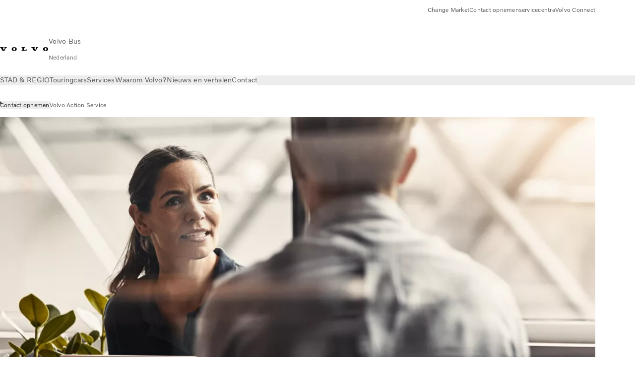

--- FILE ---
content_type: text/html;charset=utf-8
request_url: https://www.volvobuses.com/nl/contact/contact-us.html
body_size: 19357
content:

<!DOCTYPE HTML>
<html lang="nl" data-country="NL">
      <head>
    <meta charset="UTF-8"/>
    <title>Contact opnemen | Volvo Bus</title>
    
    <meta name="description" content="Waar u zich ook bevindt, Volvo is altijd in de buurt. Als u wilt dat wij contact met u opnemen, stuur ons dan een bericht via het formulier."/>
    
    <meta name="viewport" content="width=device-width, initial-scale=1"/>

    
    
    

    

    

    

    
    
<script defer="defer" type="text/javascript" src="/.rum/@adobe/helix-rum-js@%5E2/dist/rum-standalone.js"></script>
<link rel="stylesheet" href="/clientlibs-edge/production/20260115172347/shared/vcdk/publish.css" type="text/css"><script src="/clientlibs-edge/production/20260115172347/shared/vcdk/publish.js" defer></script>





    
    
<script src="/clientlibs-edge/production/20260115172347/shared/vcdk/components.js" defer></script>








    <link rel="preconnect" href="https://cdn.designsystem.volvogroup.com"/>
    <link rel="preconnect" href="https://cdn.designsystem.volvogroup.com" crossorigin/>
    <link href="https://cdn.designsystem.volvogroup.com/2-2-0/css/volvo/typefaces.css" rel="stylesheet"/>



    
    <link rel="preconnect" href="https://fonts.googleapis.com"/>
    <link rel="preconnect" href="https://fonts.gstatic.com" crossorigin/>
    <link href="https://fonts.googleapis.com/css2?family=Noto+Sans:ital,wdth,wght@0,62.5..100,100..900;1,62.5..100,100..900&display=swap" rel="stylesheet"/>

    
    









    
    <meta property="og:title" content="Hoe kunnen wij u helpen? Zoek hier uw contactpersoon."/>
<meta property="og:description" content="Als mondiaal bedrijf zijn we trots op lokale activiteiten. Zoek een Volvo-contactpersoon bij u in de buurt. We zijn er om u te helpen."/>
<meta property="og:type" content="website"/>
<meta property="og:image" content="https://www.volvobuses.com/content/dam/volvo-buses/markets/master/contact/contact-us/1860x1050-Hands-with-iPad.jpg"/>
<meta property="og:image:alt" content="Neem contact op met onze verkopers"/>
<meta property="twitter:image" content="https://www.volvobuses.com/content/dam/volvo-buses/markets/master/contact/contact-us/1860x1050-Hands-with-iPad.jpg"/>
<meta property="twitter:image:alt" content="Neem contact op met onze verkopers"/>




    
    
    
    
<link rel="stylesheet" href="/clientlibs-edge/production/20260115172347/volvo-buses/publish.css" type="text/css">


    
    
    
    
    
    


    

     
    
    
    
    
    

    
    
    
    
    
    
    
    
    

    
    
    
    
    
    

    
    

    <meta name="analytics-pageview" content='{
            "_volvo": {
                "universal": {
                    "generic": {
                        "brand": {
                            "name": "Volvo Buses",
                            "type": "Market",
                            "identifier": "mkt\u002Dvbc\u002Dnl",
                            "reportSuite": {
                                "prodList": "volvog648857,volvogvcbus,volvogvc",
                                "stagingList": "volvogvgaemstaging"
                            }
                        }
                    },
                    "web": {
                        "page": {
                            "category": "\/conf\/volvo\/settings\/wcm\/templates\/templates\u002Dvolvo\u002Dbuses\/volvo\u002Dcontent",
                            "language": "Dutch",
                            "country": "Netherlands",
                            "templateLocation": "\/conf\/volvo\/settings\/wcm\/templates\/templates\u002Dvolvo\u002Dbuses\/volvo\u002Dcontent",
                            "contentLocation": "\/content\/volvo\u002Dbuses\/netherlands\/nl\/contact\/contact\u002Dus",
                            "publishDate": "2024\u002D10\u002D10T11:09:32.878Z",
                            "tags": "undefined",
                            "author": "undefined"
                        }
                    }
                }
            },
            "web" : {
                "webPageDetails" : {
                    "isErrorPage": false,
                    "isHomePage": false,
                    "name": "Contact opnemen | Volvo Bus",
                    "siteSection": "\/contact\/contact\u002Dus"
                }
            },
            "environment" : {
                "type": "prod"
            }
        }'/>

    
    <script>
        var dataLayer = {
            pageInfo:    {
                pageName:          "Contact opnemen",
                pageURL:           location.protocol + "//" + location.host + location.pathname,
                siteType:          "Market",
                siteIdentifier:    "mkt\u002Dvbc\u002Dnl",
                contentHierarchy1: "contact",
                contentHierarchy2: "contact\u002Dus",
                contentHierarchy3: ""
            },
            contentInfo: {
                publishDate:     "2024\u002D10\u002D10T11:09:32.878Z",
                templateName:    "Volvo Buses Content Page",
                serverName:      ""
            },
            bAInfo: {
                businessArea:           "Volvo Buses",
                division:               "Europen Division",
                region:                 "EUD \u002D Netherlands",
                market:                 "Netherlands",
                language:               "Dutch",
                lama:                   "nl",
                reportSuiteListProd:    "volvog648857,volvogvcbus,volvogvc",
                reportSuiteListStaging: "volvogvgaemstaging"
            }
        };
    </script>
    
    <script></script>
    
    
    
    
<script src="/clientlibs-edge/production/20260115172347/shared/components/structure/analytics-pageview.js"></script>


    
    
    
<script src="/etc.clientlibs/core/wcm/components/commons/datalayer/v1/clientlibs/core.wcm.components.commons.datalayer.v1.lc-6e1e9f7e5e2e5885d29bea65710ca169-lc.js" defer></script>


    
    
    
<script src="/clientlibs-edge/production/20260115172347/shared/components/structure/analytics-scroll.js" defer></script>




    
    
    

    

    


        <script type="text/javascript" src="//assets.adobedtm.com/afa9a4d5289e/faf6f661fafd/launch-8b0de190541d.min.js" async></script>


    
    
    

    
    
        
    
<script src="/clientlibs-edge/production/20260115172347/shared/components/structure/head-resource.js"></script>


    

    
        <link data-nc="HeadResource" rel="shortcut icon" href="/etc.clientlibs/volvo/clientlibs/volvo-buses/publish/resources/favicon.ico" type="image/x-icon"/>
        <link data-nc="HeadResource" rel="icon" href="/etc.clientlibs/volvo/clientlibs/volvo-buses/publish/resources/favicon.ico" type="image/x-icon"/>
    


    
    
    

<script>(window.BOOMR_mq=window.BOOMR_mq||[]).push(["addVar",{"rua.upush":"false","rua.cpush":"false","rua.upre":"false","rua.cpre":"true","rua.uprl":"false","rua.cprl":"false","rua.cprf":"false","rua.trans":"SJ-7322e97b-b7f7-44fc-bc11-a59fc118a9b5","rua.cook":"false","rua.ims":"false","rua.ufprl":"false","rua.cfprl":"false","rua.isuxp":"false","rua.texp":"norulematch","rua.ceh":"false","rua.ueh":"false","rua.ieh.st":"0"}]);</script>
<script>!function(){function o(n,i){if(n&&i)for(var r in i)i.hasOwnProperty(r)&&(void 0===n[r]?n[r]=i[r]:n[r].constructor===Object&&i[r].constructor===Object?o(n[r],i[r]):n[r]=i[r])}try{var n=decodeURIComponent("%7B%22Akamai%22%3A%7B%22enabled%22%3Afalse%7D%7D");if(n.length>0&&window.JSON&&"function"==typeof window.JSON.parse){var i=JSON.parse(n);void 0!==window.BOOMR_config?o(window.BOOMR_config,i):window.BOOMR_config=i}}catch(r){window.console&&"function"==typeof window.console.error&&console.error("mPulse: Could not parse configuration",r)}}();</script>
                              <script>!function(e){var n="https://s.go-mpulse.net/boomerang/";if("False"=="True")e.BOOMR_config=e.BOOMR_config||{},e.BOOMR_config.PageParams=e.BOOMR_config.PageParams||{},e.BOOMR_config.PageParams.pci=!0,n="https://s2.go-mpulse.net/boomerang/";if(window.BOOMR_API_key="NXX7N-DJRW9-REUL2-ULM9J-9C7XH",function(){function e(){if(!o){var e=document.createElement("script");e.id="boomr-scr-as",e.src=window.BOOMR.url,e.async=!0,i.parentNode.appendChild(e),o=!0}}function t(e){o=!0;var n,t,a,r,d=document,O=window;if(window.BOOMR.snippetMethod=e?"if":"i",t=function(e,n){var t=d.createElement("script");t.id=n||"boomr-if-as",t.src=window.BOOMR.url,BOOMR_lstart=(new Date).getTime(),e=e||d.body,e.appendChild(t)},!window.addEventListener&&window.attachEvent&&navigator.userAgent.match(/MSIE [67]\./))return window.BOOMR.snippetMethod="s",void t(i.parentNode,"boomr-async");a=document.createElement("IFRAME"),a.src="about:blank",a.title="",a.role="presentation",a.loading="eager",r=(a.frameElement||a).style,r.width=0,r.height=0,r.border=0,r.display="none",i.parentNode.appendChild(a);try{O=a.contentWindow,d=O.document.open()}catch(_){n=document.domain,a.src="javascript:var d=document.open();d.domain='"+n+"';void(0);",O=a.contentWindow,d=O.document.open()}if(n)d._boomrl=function(){this.domain=n,t()},d.write("<bo"+"dy onload='document._boomrl();'>");else if(O._boomrl=function(){t()},O.addEventListener)O.addEventListener("load",O._boomrl,!1);else if(O.attachEvent)O.attachEvent("onload",O._boomrl);d.close()}function a(e){window.BOOMR_onload=e&&e.timeStamp||(new Date).getTime()}if(!window.BOOMR||!window.BOOMR.version&&!window.BOOMR.snippetExecuted){window.BOOMR=window.BOOMR||{},window.BOOMR.snippetStart=(new Date).getTime(),window.BOOMR.snippetExecuted=!0,window.BOOMR.snippetVersion=12,window.BOOMR.url=n+"NXX7N-DJRW9-REUL2-ULM9J-9C7XH";var i=document.currentScript||document.getElementsByTagName("script")[0],o=!1,r=document.createElement("link");if(r.relList&&"function"==typeof r.relList.supports&&r.relList.supports("preload")&&"as"in r)window.BOOMR.snippetMethod="p",r.href=window.BOOMR.url,r.rel="preload",r.as="script",r.addEventListener("load",e),r.addEventListener("error",function(){t(!0)}),setTimeout(function(){if(!o)t(!0)},3e3),BOOMR_lstart=(new Date).getTime(),i.parentNode.appendChild(r);else t(!1);if(window.addEventListener)window.addEventListener("load",a,!1);else if(window.attachEvent)window.attachEvent("onload",a)}}(),"400".length>0)if(e&&"performance"in e&&e.performance&&"function"==typeof e.performance.setResourceTimingBufferSize)e.performance.setResourceTimingBufferSize(400);!function(){if(BOOMR=e.BOOMR||{},BOOMR.plugins=BOOMR.plugins||{},!BOOMR.plugins.AK){var n="true"=="true"?1:0,t="",a="bu5fykyxzcoam2lyidwa-f-26aa10d0c-clientnsv4-s.akamaihd.net",i="false"=="true"?2:1,o={"ak.v":"39","ak.cp":"447987","ak.ai":parseInt("967127",10),"ak.ol":"0","ak.cr":10,"ak.ipv":4,"ak.proto":"h2","ak.rid":"3d282081","ak.r":44387,"ak.a2":n,"ak.m":"dsca","ak.n":"essl","ak.bpcip":"13.58.92.0","ak.cport":44696,"ak.gh":"23.192.164.6","ak.quicv":"","ak.tlsv":"tls1.3","ak.0rtt":"","ak.0rtt.ed":"","ak.csrc":"-","ak.acc":"","ak.t":"1769488620","ak.ak":"hOBiQwZUYzCg5VSAfCLimQ==[base64]/BYKvcqdg3EJ/RcYTte71/ULm983kLFikkYgSk2PJYu55iJAI8CrrmDzKZ6EHBgNDXosYvAZ1H//Ry5LCfnkhpNGx+Gd2YlA9KIPEISDNOZmHes82Fe/sfyEG052vP+LPdNN7Q94c0N6aNZqXVFRyJ4ur08GVxJrg=","ak.pv":"35","ak.dpoabenc":"","ak.tf":i};if(""!==t)o["ak.ruds"]=t;var r={i:!1,av:function(n){var t="http.initiator";if(n&&(!n[t]||"spa_hard"===n[t]))o["ak.feo"]=void 0!==e.aFeoApplied?1:0,BOOMR.addVar(o)},rv:function(){var e=["ak.bpcip","ak.cport","ak.cr","ak.csrc","ak.gh","ak.ipv","ak.m","ak.n","ak.ol","ak.proto","ak.quicv","ak.tlsv","ak.0rtt","ak.0rtt.ed","ak.r","ak.acc","ak.t","ak.tf"];BOOMR.removeVar(e)}};BOOMR.plugins.AK={akVars:o,akDNSPreFetchDomain:a,init:function(){if(!r.i){var e=BOOMR.subscribe;e("before_beacon",r.av,null,null),e("onbeacon",r.rv,null,null),r.i=!0}return this},is_complete:function(){return!0}}}}()}(window);</script></head>
      <body class="contentpage basepage page basicpage" id="contentpage-04e3244e8b" data-cmp-data-layer-enabled>
        <div class="vcdk-theme-provider vcdk-theme-provider--main vcdk-theme-volvo" data-vcdk-brand="volvo" data-vcdk-mode="light" themeid="volvo-light">
          
              
          
          
          
              
    
        
    
<link rel="stylesheet" href="/clientlibs-edge/production/20260115172347/shared/components/structure/top-banner.css" type="text/css"><script src="/clientlibs-edge/production/20260115172347/shared/components/structure/top-banner.js" defer></script>


    
    
    
    
    
<script src="/clientlibs-edge/production/20260115172347/shared/components/structure/unsupported-browser.js" defer></script>




<div class="top-banner unsupported-browser hidden" data-nc="TopBanner">
    <div class="container">
        <vcdk-banner themeId="volvo-light" data-nc="UnsupportedBrowser">
            We noticed that you are using a browser that is no longer supported by our system, to enjoy the full Volvo experience consider changing browser
            <vcdk-banner-actions>
                
    
    
    
    

    
    

    
    
        
    
<link rel="stylesheet" href="/clientlibs-edge/production/20260115172347/shared/components/content/button.css" type="text/css">


    

    
    
    
    
        <vcdk-button invert-theme variant="secondary" size="medium" class="top-banner__close">
            Close
        </vcdk-button>
    

            </vcdk-banner-actions>
        </vcdk-banner>
    </div>
</div>


    
    
    
        
    
<link rel="stylesheet" href="/clientlibs-edge/production/20260115172347/shared/components/structure/marketlanguageselector.css" type="text/css"><script src="/clientlibs-edge/production/20260115172347/shared/components/structure/marketlanguageselector.js" defer></script>


    
    <div class="top-banner hidden" data-nc="TopBanner" data-nc-params-TopBanner='{
            "homepagePath": "/content/volvo-buses/netherlands/nl"
        }'>
        <div class="container">

        </div>
    </div>




              <div class="header"><header class="header__container container-fullwidth">
    <div class="header__main container" data-nc="Header" data-nc-params-Header='{
             &quot;sticky&quot;: &quot;desktop&quot;
         }'>
        
        <div class="header__brand">
    <div class="header__brand__container">
        
        

    
        
        
            
            
            
            
            
            
            
            
                
    
<script src="/clientlibs-edge/production/20260115172347/shared/components/content/image/image.js" defer></script>


            
            
            
            
            
    
<script src="/etc.clientlibs/core/wcm/components/image/v2/image/clientlibs/site.lc-d31d55e65397b599da9a48a99dd8f4af-lc.js"></script>


        
        
        
        
            
                <div data-cmp-is="image" data-cmp-lazythreshold="0" data-cmp-src="https://assets.volvo.com/is/content/VolvoInformationTechnologyAB/volvo-wm-spread-13?ts=1756363795542&amp;dpr=off" data-cmp-dmimage data-cmp-dmserver="https://assets.volvo.com/is/image/" data-cmp-dmname="VolvoInformationTechnologyAB/volvo-wm-spread-13" data-asset="/content/dam/volvo-buses/markets/master/home/landing/volvo-wm-spread.svg" data-nc="ImageViewer" data-nc-params-ImageViewer='{
                        "assetUrl": "https://assets.volvo.com/is/content/VolvoInformationTechnologyAB/volvo-wm-spread-13?ts=1756363795542&amp;dpr=off",
                        "assetPath": "VolvoInformationTechnologyAB/volvo-wm-spread-13",
                        "imageServer": "https://assets.volvo.com/is/image/",
                        "isZoom": false
                    }' class="img__container  cmp-image" id="image-bda077c980" itemscope itemtype="http://schema.org/ImageObject">
                    
                    <a class="img__link" href="/nl.html" data-cmp-hook-image="link" target="_self">
                        
    
        
        
        <img src="https://assets.volvo.com/is/content/VolvoInformationTechnologyAB/volvo-wm-spread-13?ts=1756363795542&dpr=off" class="img__asset cmp-image__image img__asset__image" itemprop="contentUrl" data-cmp-hook-image="image" alt=""/>
        
    

                        <div class="cmp-image__overlay"></div>
                    </a>
                    
                    
                </div>
            
        

    
    



    


        <div class="header__brand-text">
            <p class="header__company">Volvo  Bus</p>
            <p class="header__market">Nederland</p>
        </div>
    </div>
</div>

        
        <div class="header__meta ">
    
    
    <div class="header__metanav header__metanav--phone hidden-desktop">
        <ul class="cmp-list">
            
            <li class="cmp-list__item">
                
                
    
    
    
    <vcdk-icon-button button-aria-label="Search" variant="tertiary" size="medium" icon="search" class="header__searchIcon">
    </vcdk-icon-button>

            </li>
            
            <li class="cmp-list__item">
                <span data-nc="Link" data-nc-params-link='{&quot;event&quot;: &quot;SIDENAV_OPEN&quot;}'>
                    
                    
    
    
    
    <vcdk-icon-button button-aria-label="Open Menu" variant="tertiary" size="medium" icon="hamburger-menu" class="header__burgerIcon">
    </vcdk-icon-button>

                </span>
            </li>
        </ul>
    </div>
    
    <div class="header__metanav header__metanav--desktop hidden-phone hidden-tablet">
        <div class="header-top-links structurelist list header__toplinks">
    
    



    
    
<script src="/clientlibs-edge/production/20260115172347/shared/components/content/list.js" defer></script>







<div class="list" data-nc="List" data-nc-params-List='{
        "title": ""
     }'>
    <div class="cmp-list--default">
        
        
    
    
        <ul class="cmp-list">
            <li class="cmp-list__item">
                <a class="cmp-list__item-link" href="https://www.volvobuses.com/en/select-market.html" target="_self" data-link-text="Change Market">
                    
    <vcdk-system-icon size="24" icon="globe" element-role="presentation" class="cmp-list__item-icon cmp-list__item-icon--start"></vcdk-system-icon>

                    <span class="cmp-list__item-text" data-link-text="Change Market">
                        Change Market
                    </span>
                </a>
            </li>
        
            <li class="cmp-list__item">
                <a class="cmp-list__item-link" href="https://www.volvobuses.com/nl/contact/contact-us.html" target="_self" data-link-text="Contact opnemen">
                    
    <vcdk-system-icon size="24" icon="info" element-role="presentation" class="cmp-list__item-icon cmp-list__item-icon--start"></vcdk-system-icon>

                    <span class="cmp-list__item-text" data-link-text="Contact opnemen">
                        Contact opnemen
                    </span>
                </a>
            </li>
        
            <li class="cmp-list__item">
                <a class="cmp-list__item-link" href="https://www.volvobuses.com/nl/contact/service-centres.html" target="_self" data-link-text=" servicecentra">
                    
    <vcdk-system-icon size="24" icon="geopin" element-role="presentation" class="cmp-list__item-icon cmp-list__item-icon--start"></vcdk-system-icon>

                    <span class="cmp-list__item-text" data-link-text=" servicecentra">
                         servicecentra
                    </span>
                </a>
            </li>
        
            <li class="cmp-list__item">
                <a class="cmp-list__item-link" href="https://buses.volvoconnect.com/" target="_blank" data-link-text="Volvo Connect" rel="noopener">
                    
    <vcdk-system-icon size="24" icon="user" element-role="presentation" class="cmp-list__item-icon cmp-list__item-icon--start"></vcdk-system-icon>

                    <span class="cmp-list__item-text" data-link-text="Volvo Connect">
                        Volvo Connect
                    </span>
                </a>
            </li>
        </ul>
    

    </div>
    
    <div class="cmp-list--accordion">
        <details class="cmp-list__details">
            <summary class="cmp-list__title">
                
                
            </summary>
            
    
    
        <ul class="cmp-list">
            <li class="cmp-list__item">
                <a class="cmp-list__item-link" href="https://www.volvobuses.com/en/select-market.html" target="_self" data-link-text="Change Market">
                    
    <vcdk-system-icon size="24" icon="globe" element-role="presentation" class="cmp-list__item-icon cmp-list__item-icon--start"></vcdk-system-icon>

                    <span class="cmp-list__item-text" data-link-text="Change Market">
                        Change Market
                    </span>
                </a>
            </li>
        
            <li class="cmp-list__item">
                <a class="cmp-list__item-link" href="https://www.volvobuses.com/nl/contact/contact-us.html" target="_self" data-link-text="Contact opnemen">
                    
    <vcdk-system-icon size="24" icon="info" element-role="presentation" class="cmp-list__item-icon cmp-list__item-icon--start"></vcdk-system-icon>

                    <span class="cmp-list__item-text" data-link-text="Contact opnemen">
                        Contact opnemen
                    </span>
                </a>
            </li>
        
            <li class="cmp-list__item">
                <a class="cmp-list__item-link" href="https://www.volvobuses.com/nl/contact/service-centres.html" target="_self" data-link-text=" servicecentra">
                    
    <vcdk-system-icon size="24" icon="geopin" element-role="presentation" class="cmp-list__item-icon cmp-list__item-icon--start"></vcdk-system-icon>

                    <span class="cmp-list__item-text" data-link-text=" servicecentra">
                         servicecentra
                    </span>
                </a>
            </li>
        
            <li class="cmp-list__item">
                <a class="cmp-list__item-link" href="https://buses.volvoconnect.com/" target="_blank" data-link-text="Volvo Connect" rel="noopener">
                    
    <vcdk-system-icon size="24" icon="user" element-role="presentation" class="cmp-list__item-icon cmp-list__item-icon--start"></vcdk-system-icon>

                    <span class="cmp-list__item-text" data-link-text="Volvo Connect">
                        Volvo Connect
                    </span>
                </a>
            </li>
        </ul>
    

        </details>
    </div>
</div>

    

</div>

    </div>
</div>

        
        

    <div class="header__search" hidden aria-hidden="true">
        
    <section class="cmp-search search" role="search" data-cmp-is="search" data-cmp-min-length="10000" data-cmp-results-size="10" data-nc="Search" data-cmp-data-layer="{&#34;search-9ea9878784&#34;:{&#34;@type&#34;:&#34;volvo/base/components/structure/search&#34;}}">
        <form class="cmp-search__form" method="get" data-cmp-results-page="https://www.volvobuses.com/nl/tools/search-result.html" data-cmp-hook-search="form" action="/content/volvo-buses/netherlands/nl.searchresults.json/_jcr_content/root/header/search" autocomplete="off">
            <div class="cmp-search__field">
                
    <vcdk-search-field placeholder="Search" name="q" input-aria-label="Search" id="search-field" icon="search" class="form-field--vcdk-search-field cmp-search__input">
    </vcdk-search-field>

                
            </div>
        </form>
        
<script data-cmp-hook-search="itemTemplate" type="x-template">
    <a class="cmp-search__item" data-cmp-hook-search="item" role="option" aria-selected="false">
        <span class="cmp-search__item-title" data-cmp-hook-search="itemTitle"></span>
    </a>
</script>

    </section>


    
    
<script src="/clientlibs-edge/production/20260115172347/shared/components/structure/search.js" defer></script>




    </div>


    </div>

    
    <div class="header__mainnav" data-nc="Navigation" data-nc-params-navigation='{"i18n": { "overview": "Overzicht"}}'>
    
        
    
<script src="/clientlibs-edge/production/20260115172347/shared/components/structure/main-navigation.js" defer></script>


    

    <div class="header__mainnav-content">
          <div class="hidden-desktop header__mainnav-topbar">
               <div class="header__toplinks">
                    
                    <div class="header-top-links structurelist list">
    
    



    
    








<div class="list" data-nc="List" data-nc-params-List='{
        "title": ""
     }'>
    <div class="cmp-list--default">
        
        
    
    
        <ul class="cmp-list">
            <li class="cmp-list__item">
                <a class="cmp-list__item-link" href="https://www.volvobuses.com/en/select-market.html" target="_self" data-link-text="Change Market">
                    
    <vcdk-system-icon size="24" icon="globe" element-role="presentation" class="cmp-list__item-icon cmp-list__item-icon--start"></vcdk-system-icon>

                    <span class="cmp-list__item-text" data-link-text="Change Market">
                        Change Market
                    </span>
                </a>
            </li>
        
            <li class="cmp-list__item">
                <a class="cmp-list__item-link" href="https://www.volvobuses.com/nl/contact/contact-us.html" target="_self" data-link-text="Contact opnemen">
                    
    <vcdk-system-icon size="24" icon="info" element-role="presentation" class="cmp-list__item-icon cmp-list__item-icon--start"></vcdk-system-icon>

                    <span class="cmp-list__item-text" data-link-text="Contact opnemen">
                        Contact opnemen
                    </span>
                </a>
            </li>
        
            <li class="cmp-list__item">
                <a class="cmp-list__item-link" href="https://www.volvobuses.com/nl/contact/service-centres.html" target="_self" data-link-text=" servicecentra">
                    
    <vcdk-system-icon size="24" icon="geopin" element-role="presentation" class="cmp-list__item-icon cmp-list__item-icon--start"></vcdk-system-icon>

                    <span class="cmp-list__item-text" data-link-text=" servicecentra">
                         servicecentra
                    </span>
                </a>
            </li>
        
            <li class="cmp-list__item">
                <a class="cmp-list__item-link" href="https://buses.volvoconnect.com/" target="_blank" data-link-text="Volvo Connect" rel="noopener">
                    
    <vcdk-system-icon size="24" icon="user" element-role="presentation" class="cmp-list__item-icon cmp-list__item-icon--start"></vcdk-system-icon>

                    <span class="cmp-list__item-text" data-link-text="Volvo Connect">
                        Volvo Connect
                    </span>
                </a>
            </li>
        </ul>
    

    </div>
    
    <div class="cmp-list--accordion">
        <details class="cmp-list__details">
            <summary class="cmp-list__title">
                
                
            </summary>
            
    
    
        <ul class="cmp-list">
            <li class="cmp-list__item">
                <a class="cmp-list__item-link" href="https://www.volvobuses.com/en/select-market.html" target="_self" data-link-text="Change Market">
                    
    <vcdk-system-icon size="24" icon="globe" element-role="presentation" class="cmp-list__item-icon cmp-list__item-icon--start"></vcdk-system-icon>

                    <span class="cmp-list__item-text" data-link-text="Change Market">
                        Change Market
                    </span>
                </a>
            </li>
        
            <li class="cmp-list__item">
                <a class="cmp-list__item-link" href="https://www.volvobuses.com/nl/contact/contact-us.html" target="_self" data-link-text="Contact opnemen">
                    
    <vcdk-system-icon size="24" icon="info" element-role="presentation" class="cmp-list__item-icon cmp-list__item-icon--start"></vcdk-system-icon>

                    <span class="cmp-list__item-text" data-link-text="Contact opnemen">
                        Contact opnemen
                    </span>
                </a>
            </li>
        
            <li class="cmp-list__item">
                <a class="cmp-list__item-link" href="https://www.volvobuses.com/nl/contact/service-centres.html" target="_self" data-link-text=" servicecentra">
                    
    <vcdk-system-icon size="24" icon="geopin" element-role="presentation" class="cmp-list__item-icon cmp-list__item-icon--start"></vcdk-system-icon>

                    <span class="cmp-list__item-text" data-link-text=" servicecentra">
                         servicecentra
                    </span>
                </a>
            </li>
        
            <li class="cmp-list__item">
                <a class="cmp-list__item-link" href="https://buses.volvoconnect.com/" target="_blank" data-link-text="Volvo Connect" rel="noopener">
                    
    <vcdk-system-icon size="24" icon="user" element-role="presentation" class="cmp-list__item-icon cmp-list__item-icon--start"></vcdk-system-icon>

                    <span class="cmp-list__item-text" data-link-text="Volvo Connect">
                        Volvo Connect
                    </span>
                </a>
            </li>
        </ul>
    

        </details>
    </div>
</div>

    

</div>

               </div>
               <div class="header__mainnav-close">
                    
                    
                    <span data-nc="Link" data-nc-params-link='{ &quot;event&quot;: &quot;SIDENAV_CLOSE&quot; }'>
                         
    
    
    
    <vcdk-icon-button button-aria-label="Close Menu" variant="tertiary" size="medium" icon="close" class="header__closeIcon">
    </vcdk-icon-button>

                    </span>
               </div>
          </div>
          
          <div class="main-nav main-navigation navigation container"><nav id="main-navigation-4763c436b8" class="cmp-navigation" itemscope itemtype="http://schema.org/SiteNavigationElement" data-cmp-data-layer="{&#34;main-navigation-4763c436b8&#34;:{&#34;@type&#34;:&#34;volvo/base/components/structure/main-navigation&#34;}}">
    <ul class="cmp-navigation__group">
        
    <li class="cmp-navigation__item cmp-navigation__item--level-0">
        
    <a href="/nl/city-and-intercity.html" class="cmp-navigation__item-link" data-breadcrumb="/content/volvo-buses/netherlands/nl/city-and-intercity" target="_self">
        
        
        
        
        
        <span class="cmp-navigation__item-link-text">STAD &amp; REGIO</span>
        
    <vcdk-system-icon size="16" icon="chevron-down" element-role="presentation" class="cmp-navigation__item-link-icon cmp-navigation__item-link-icon--16"></vcdk-system-icon>

        
    <vcdk-system-icon size="24" icon="chevron-down" element-role="presentation" class="cmp-navigation__item-link-icon cmp-navigation__item-link-icon--24"></vcdk-system-icon>

    </a>
    

        
    <ul class="cmp-navigation__group">
        
    <li class="cmp-navigation__item cmp-navigation__item--level-1">
        
    <a href="/nl/city-and-intercity/buses.html" class="cmp-navigation__item-link" data-breadcrumb="/content/volvo-buses/netherlands/nl/city-and-intercity/buses" target="_self">
        
        
        
        
        
        <span class="cmp-navigation__item-link-text">Bussen</span>
        
    <vcdk-system-icon size="16" icon="chevron-right" element-role="presentation" class="cmp-navigation__item-link-icon cmp-navigation__item-link-icon--16"></vcdk-system-icon>

        
    <vcdk-system-icon size="24" icon="chevron-right" element-role="presentation" class="cmp-navigation__item-link-icon cmp-navigation__item-link-icon--24"></vcdk-system-icon>

    </a>
    

        
    <ul class="cmp-navigation__group">
        
    <li class="cmp-navigation__item cmp-navigation__item--level-2">
        
    <a href="/nl/city-and-intercity/buses/volvo-7900-electric.html" class="cmp-navigation__item-link" data-breadcrumb="/content/volvo-buses/netherlands/nl/city-and-intercity/buses/volvo-7900-electric" target="_self">
        
        
        
        
        
        <span class="cmp-navigation__item-link-text">Volvo 7900 Electric</span>
        
    <vcdk-system-icon size="16" icon="chevron-right" element-role="presentation" class="cmp-navigation__item-link-icon cmp-navigation__item-link-icon--16"></vcdk-system-icon>

        
    <vcdk-system-icon size="24" icon="chevron-right" element-role="presentation" class="cmp-navigation__item-link-icon cmp-navigation__item-link-icon--24"></vcdk-system-icon>

    </a>
    

        
    </li>

    <li class="cmp-navigation__item cmp-navigation__item--level-2">
        
    <a href="/nl/city-and-intercity/buses/volvo-8900-electric.html" class="cmp-navigation__item-link" data-breadcrumb="/content/volvo-buses/netherlands/nl/city-and-intercity/buses/volvo-8900-electric" target="_self">
        
        
        
        
        
        <span class="cmp-navigation__item-link-text">Volvo 8900 Electric </span>
        
    <vcdk-system-icon size="16" icon="chevron-right" element-role="presentation" class="cmp-navigation__item-link-icon cmp-navigation__item-link-icon--16"></vcdk-system-icon>

        
    <vcdk-system-icon size="24" icon="chevron-right" element-role="presentation" class="cmp-navigation__item-link-icon cmp-navigation__item-link-icon--24"></vcdk-system-icon>

    </a>
    

        
    </li>

        
    </ul>

    </li>

    <li class="cmp-navigation__item cmp-navigation__item--level-1">
        
    <a href="/nl/city-and-intercity/chassis.html" class="cmp-navigation__item-link" data-breadcrumb="/content/volvo-buses/netherlands/nl/city-and-intercity/chassis" target="_self">
        
        
        
        
        
        <span class="cmp-navigation__item-link-text">Chassis</span>
        
    <vcdk-system-icon size="16" icon="chevron-right" element-role="presentation" class="cmp-navigation__item-link-icon cmp-navigation__item-link-icon--16"></vcdk-system-icon>

        
    <vcdk-system-icon size="24" icon="chevron-right" element-role="presentation" class="cmp-navigation__item-link-icon cmp-navigation__item-link-icon--24"></vcdk-system-icon>

    </a>
    

        
    <ul class="cmp-navigation__group">
        
    <li class="cmp-navigation__item cmp-navigation__item--level-2">
        
    <a href="/nl/city-and-intercity/chassis/volvo-bzl-electric.html" class="cmp-navigation__item-link" data-breadcrumb="/content/volvo-buses/netherlands/nl/city-and-intercity/chassis/volvo-bzl-electric" target="_self">
        
        
        
        
        
        <span class="cmp-navigation__item-link-text">Volvo BZL Electric</span>
        
    <vcdk-system-icon size="16" icon="chevron-right" element-role="presentation" class="cmp-navigation__item-link-icon cmp-navigation__item-link-icon--16"></vcdk-system-icon>

        
    <vcdk-system-icon size="24" icon="chevron-right" element-role="presentation" class="cmp-navigation__item-link-icon cmp-navigation__item-link-icon--24"></vcdk-system-icon>

    </a>
    

        
    </li>

    <li class="cmp-navigation__item cmp-navigation__item--level-2">
        
    <a href="/nl/city-and-intercity/chassis/volvo-b8r-le.html" class="cmp-navigation__item-link" data-breadcrumb="/content/volvo-buses/netherlands/nl/city-and-intercity/chassis/volvo-b8r-le" target="_self">
        
        
        
        
        
        <span class="cmp-navigation__item-link-text">Volvo B8R Low Entry</span>
        
    <vcdk-system-icon size="16" icon="chevron-right" element-role="presentation" class="cmp-navigation__item-link-icon cmp-navigation__item-link-icon--16"></vcdk-system-icon>

        
    <vcdk-system-icon size="24" icon="chevron-right" element-role="presentation" class="cmp-navigation__item-link-icon cmp-navigation__item-link-icon--24"></vcdk-system-icon>

    </a>
    

        
    </li>

    <li class="cmp-navigation__item cmp-navigation__item--level-2">
        
    <a href="/nl/city-and-intercity/chassis/volvo-bzr-le-electric.html" class="cmp-navigation__item-link" data-breadcrumb="/content/volvo-buses/netherlands/nl/city-and-intercity/chassis/volvo-bzr-le-electric" target="_self">
        
        
        
        
        
        <span class="cmp-navigation__item-link-text">Volvo BZR Low Entry Electric</span>
        
    <vcdk-system-icon size="16" icon="chevron-right" element-role="presentation" class="cmp-navigation__item-link-icon cmp-navigation__item-link-icon--16"></vcdk-system-icon>

        
    <vcdk-system-icon size="24" icon="chevron-right" element-role="presentation" class="cmp-navigation__item-link-icon cmp-navigation__item-link-icon--24"></vcdk-system-icon>

    </a>
    

        
    </li>

        
    </ul>

    </li>

    <li class="cmp-navigation__item cmp-navigation__item--level-1">
        
    <a href="/nl/city-and-intercity/buy.html" class="cmp-navigation__item-link" data-breadcrumb="/content/volvo-buses/netherlands/nl/city-and-intercity/buy" target="_self">
        
        
        
        
        
        <span class="cmp-navigation__item-link-text">Kopen</span>
        
    <vcdk-system-icon size="16" icon="chevron-right" element-role="presentation" class="cmp-navigation__item-link-icon cmp-navigation__item-link-icon--16"></vcdk-system-icon>

        
    <vcdk-system-icon size="24" icon="chevron-right" element-role="presentation" class="cmp-navigation__item-link-icon cmp-navigation__item-link-icon--24"></vcdk-system-icon>

    </a>
    

        
    <ul class="cmp-navigation__group">
        
    <li class="cmp-navigation__item cmp-navigation__item--level-2 cmp-navigation__item--active">
        
    <a href="/nl/contact/contact-us.html" aria-current="page" class="cmp-navigation__item-link" data-breadcrumb="/content/volvo-buses/netherlands/nl/contact/contact-us" target="_self">
        
        
        
        
        
        <span class="cmp-navigation__item-link-text">Neem contact op</span>
        
    <vcdk-system-icon size="16" icon="chevron-right" element-role="presentation" class="cmp-navigation__item-link-icon cmp-navigation__item-link-icon--16"></vcdk-system-icon>

        
    <vcdk-system-icon size="24" icon="chevron-right" element-role="presentation" class="cmp-navigation__item-link-icon cmp-navigation__item-link-icon--24"></vcdk-system-icon>

    </a>
    

        
    </li>

    <li class="cmp-navigation__item cmp-navigation__item--level-2">
        
    <a href="/nl/city-and-intercity/buy/service-centres.html" class="cmp-navigation__item-link" data-breadcrumb="/content/volvo-buses/netherlands/nl/city-and-intercity/buy/service-centres" target="_self">
        
        
        
        
        
        <span class="cmp-navigation__item-link-text">Servicecentra</span>
        
    <vcdk-system-icon size="16" icon="chevron-right" element-role="presentation" class="cmp-navigation__item-link-icon cmp-navigation__item-link-icon--16"></vcdk-system-icon>

        
    <vcdk-system-icon size="24" icon="chevron-right" element-role="presentation" class="cmp-navigation__item-link-icon cmp-navigation__item-link-icon--24"></vcdk-system-icon>

    </a>
    

        
    </li>

    <li class="cmp-navigation__item cmp-navigation__item--level-2">
        
    <a href="/nl/services/financial-services.html" class="cmp-navigation__item-link" data-breadcrumb="/content/volvo-buses/netherlands/nl/services/financial-services" target="_self">
        
        
        
        
        
        <span class="cmp-navigation__item-link-text">Financial services</span>
        
    <vcdk-system-icon size="16" icon="chevron-right" element-role="presentation" class="cmp-navigation__item-link-icon cmp-navigation__item-link-icon--16"></vcdk-system-icon>

        
    <vcdk-system-icon size="24" icon="chevron-right" element-role="presentation" class="cmp-navigation__item-link-icon cmp-navigation__item-link-icon--24"></vcdk-system-icon>

    </a>
    

        
    </li>

    <li class="cmp-navigation__item cmp-navigation__item--level-2">
        
    <a href="/nl/city-and-intercity/buy/Used%20buses.html" class="cmp-navigation__item-link" data-breadcrumb="/content/volvo-buses/netherlands/nl/city-and-intercity/buy/used-buses" external-redirect-page="https://www.volvousedbusfinder.eu/en/" target="_blank" rel="noopener">
        
        
        
        
        
        <span class="cmp-navigation__item-link-text">Gebruikte bussen</span>
        
    <vcdk-system-icon size="16" icon="link-external" element-role="presentation" class="cmp-navigation__item-link-icon cmp-navigation__item-link-icon--16"></vcdk-system-icon>

        
    <vcdk-system-icon size="24" icon="link-external" element-role="presentation" class="cmp-navigation__item-link-icon cmp-navigation__item-link-icon--24"></vcdk-system-icon>

    </a>
    

        
    </li>

        
    </ul>

    </li>

        

    </ul>

    </li>

    <li class="cmp-navigation__item cmp-navigation__item--level-0">
        
    <a href="/nl/coaches.html" class="cmp-navigation__item-link" data-breadcrumb="/content/volvo-buses/netherlands/nl/coaches" target="_self">
        
        
        
        
        
        <span class="cmp-navigation__item-link-text">Touringcars</span>
        
    <vcdk-system-icon size="16" icon="chevron-down" element-role="presentation" class="cmp-navigation__item-link-icon cmp-navigation__item-link-icon--16"></vcdk-system-icon>

        
    <vcdk-system-icon size="24" icon="chevron-down" element-role="presentation" class="cmp-navigation__item-link-icon cmp-navigation__item-link-icon--24"></vcdk-system-icon>

    </a>
    

        
    <ul class="cmp-navigation__group">
        
    <li class="cmp-navigation__item cmp-navigation__item--level-1">
        
    <a href="/nl/coaches/coaches.html" class="cmp-navigation__item-link" data-breadcrumb="/content/volvo-buses/netherlands/nl/coaches/coaches" target="_self">
        
        
        
        
        
        <span class="cmp-navigation__item-link-text">Bussen</span>
        
    <vcdk-system-icon size="16" icon="chevron-right" element-role="presentation" class="cmp-navigation__item-link-icon cmp-navigation__item-link-icon--16"></vcdk-system-icon>

        
    <vcdk-system-icon size="24" icon="chevron-right" element-role="presentation" class="cmp-navigation__item-link-icon cmp-navigation__item-link-icon--24"></vcdk-system-icon>

    </a>
    

        
    <ul class="cmp-navigation__group">
        
    <li class="cmp-navigation__item cmp-navigation__item--level-2">
        
    <a href="/nl/coaches/coaches/volvo-9700.html" class="cmp-navigation__item-link" data-breadcrumb="/content/volvo-buses/netherlands/nl/coaches/coaches/volvo-9700" target="_self">
        
        
        
        
        
        <span class="cmp-navigation__item-link-text">Volvo 9700</span>
        
    <vcdk-system-icon size="16" icon="chevron-right" element-role="presentation" class="cmp-navigation__item-link-icon cmp-navigation__item-link-icon--16"></vcdk-system-icon>

        
    <vcdk-system-icon size="24" icon="chevron-right" element-role="presentation" class="cmp-navigation__item-link-icon cmp-navigation__item-link-icon--24"></vcdk-system-icon>

    </a>
    

        
    </li>

    <li class="cmp-navigation__item cmp-navigation__item--level-2">
        
    <a href="/nl/coaches/coaches/volvo-9700-dd.html" class="cmp-navigation__item-link" data-breadcrumb="/content/volvo-buses/netherlands/nl/coaches/coaches/volvo-9700-dd" target="_self">
        
        
        
        
        
        <span class="cmp-navigation__item-link-text">Volvo 9700 DD</span>
        
    <vcdk-system-icon size="16" icon="chevron-right" element-role="presentation" class="cmp-navigation__item-link-icon cmp-navigation__item-link-icon--16"></vcdk-system-icon>

        
    <vcdk-system-icon size="24" icon="chevron-right" element-role="presentation" class="cmp-navigation__item-link-icon cmp-navigation__item-link-icon--24"></vcdk-system-icon>

    </a>
    

        
    </li>

    <li class="cmp-navigation__item cmp-navigation__item--level-2">
        
    <a href="/nl/coaches/coaches/volvo-bzr-electric-cd.html" class="cmp-navigation__item-link" data-breadcrumb="/content/volvo-buses/netherlands/nl/coaches/coaches/volvo-bzr-electric-cd" target="_self">
        
        
        
        
        
        <span class="cmp-navigation__item-link-text">Volvo BZR Electric – CD</span>
        
    <vcdk-system-icon size="16" icon="chevron-right" element-role="presentation" class="cmp-navigation__item-link-icon cmp-navigation__item-link-icon--16"></vcdk-system-icon>

        
    <vcdk-system-icon size="24" icon="chevron-right" element-role="presentation" class="cmp-navigation__item-link-icon cmp-navigation__item-link-icon--24"></vcdk-system-icon>

    </a>
    

        
    </li>

        
    </ul>

    </li>

    <li class="cmp-navigation__item cmp-navigation__item--level-1">
        
    <a href="/nl/coaches/chassis.html" class="cmp-navigation__item-link" data-breadcrumb="/content/volvo-buses/netherlands/nl/coaches/chassis" target="_self">
        
        
        
        
        
        <span class="cmp-navigation__item-link-text">Chassis</span>
        
    <vcdk-system-icon size="16" icon="chevron-right" element-role="presentation" class="cmp-navigation__item-link-icon cmp-navigation__item-link-icon--16"></vcdk-system-icon>

        
    <vcdk-system-icon size="24" icon="chevron-right" element-role="presentation" class="cmp-navigation__item-link-icon cmp-navigation__item-link-icon--24"></vcdk-system-icon>

    </a>
    

        
    <ul class="cmp-navigation__group">
        
    <li class="cmp-navigation__item cmp-navigation__item--level-2">
        
    <a href="/nl/coaches/chassis/volvo-b8r.html" class="cmp-navigation__item-link" data-breadcrumb="/content/volvo-buses/netherlands/nl/coaches/chassis/volvo-b8r" target="_self">
        
        
        
        
        
        <span class="cmp-navigation__item-link-text">Volvo B8R</span>
        
    <vcdk-system-icon size="16" icon="chevron-right" element-role="presentation" class="cmp-navigation__item-link-icon cmp-navigation__item-link-icon--16"></vcdk-system-icon>

        
    <vcdk-system-icon size="24" icon="chevron-right" element-role="presentation" class="cmp-navigation__item-link-icon cmp-navigation__item-link-icon--24"></vcdk-system-icon>

    </a>
    

        
    </li>

    <li class="cmp-navigation__item cmp-navigation__item--level-2">
        
    <a href="/nl/coaches/chassis/volvo-b13r.html" class="cmp-navigation__item-link" data-breadcrumb="/content/volvo-buses/netherlands/nl/coaches/chassis/volvo-b13r" target="_self">
        
        
        
        
        
        <span class="cmp-navigation__item-link-text">Volvo B13R</span>
        
    <vcdk-system-icon size="16" icon="chevron-right" element-role="presentation" class="cmp-navigation__item-link-icon cmp-navigation__item-link-icon--16"></vcdk-system-icon>

        
    <vcdk-system-icon size="24" icon="chevron-right" element-role="presentation" class="cmp-navigation__item-link-icon cmp-navigation__item-link-icon--24"></vcdk-system-icon>

    </a>
    

        
    </li>

    <li class="cmp-navigation__item cmp-navigation__item--level-2">
        
    <a href="/nl/coaches/chassis/volvo-bzr-electric-coach.html" class="cmp-navigation__item-link" data-breadcrumb="/content/volvo-buses/netherlands/nl/coaches/chassis/volvo-bzr-electric-coach" target="_self">
        
        
        
        
        
        <span class="cmp-navigation__item-link-text">Volvo BZR Electric</span>
        
    <vcdk-system-icon size="16" icon="chevron-right" element-role="presentation" class="cmp-navigation__item-link-icon cmp-navigation__item-link-icon--16"></vcdk-system-icon>

        
    <vcdk-system-icon size="24" icon="chevron-right" element-role="presentation" class="cmp-navigation__item-link-icon cmp-navigation__item-link-icon--24"></vcdk-system-icon>

    </a>
    

        
    </li>

        
    </ul>

    </li>

    <li class="cmp-navigation__item cmp-navigation__item--level-1">
        
    <a href="/nl/coaches/buy.html" class="cmp-navigation__item-link" data-breadcrumb="/content/volvo-buses/netherlands/nl/coaches/buy" target="_self">
        
        
        
        
        
        <span class="cmp-navigation__item-link-text">Kopen</span>
        
    <vcdk-system-icon size="16" icon="chevron-right" element-role="presentation" class="cmp-navigation__item-link-icon cmp-navigation__item-link-icon--16"></vcdk-system-icon>

        
    <vcdk-system-icon size="24" icon="chevron-right" element-role="presentation" class="cmp-navigation__item-link-icon cmp-navigation__item-link-icon--24"></vcdk-system-icon>

    </a>
    

        
    <ul class="cmp-navigation__group">
        
    <li class="cmp-navigation__item cmp-navigation__item--level-2 cmp-navigation__item--active">
        
    <a href="/nl/contact/contact-us.html" aria-current="page" class="cmp-navigation__item-link" data-breadcrumb="/content/volvo-buses/netherlands/nl/contact/contact-us" target="_self">
        
        
        
        
        
        <span class="cmp-navigation__item-link-text">Neem contact op</span>
        
    <vcdk-system-icon size="16" icon="chevron-right" element-role="presentation" class="cmp-navigation__item-link-icon cmp-navigation__item-link-icon--16"></vcdk-system-icon>

        
    <vcdk-system-icon size="24" icon="chevron-right" element-role="presentation" class="cmp-navigation__item-link-icon cmp-navigation__item-link-icon--24"></vcdk-system-icon>

    </a>
    

        
    </li>

    <li class="cmp-navigation__item cmp-navigation__item--level-2">
        
    <a href="/nl/contact/service-centres.html" class="cmp-navigation__item-link" data-breadcrumb="/content/volvo-buses/netherlands/nl/contact/service-centres" target="_self">
        
        
        
        
        
        <span class="cmp-navigation__item-link-text">Servicecentra</span>
        
    <vcdk-system-icon size="16" icon="chevron-right" element-role="presentation" class="cmp-navigation__item-link-icon cmp-navigation__item-link-icon--16"></vcdk-system-icon>

        
    <vcdk-system-icon size="24" icon="chevron-right" element-role="presentation" class="cmp-navigation__item-link-icon cmp-navigation__item-link-icon--24"></vcdk-system-icon>

    </a>
    

        
    </li>

    <li class="cmp-navigation__item cmp-navigation__item--level-2">
        
    <a href="/nl/services/financial-services.html" class="cmp-navigation__item-link" data-breadcrumb="/content/volvo-buses/netherlands/nl/services/financial-services" target="_self">
        
        
        
        
        
        <span class="cmp-navigation__item-link-text">Financial services</span>
        
    <vcdk-system-icon size="16" icon="chevron-right" element-role="presentation" class="cmp-navigation__item-link-icon cmp-navigation__item-link-icon--16"></vcdk-system-icon>

        
    <vcdk-system-icon size="24" icon="chevron-right" element-role="presentation" class="cmp-navigation__item-link-icon cmp-navigation__item-link-icon--24"></vcdk-system-icon>

    </a>
    

        
    </li>

    <li class="cmp-navigation__item cmp-navigation__item--level-2">
        
    <a href="/nl/coaches/buy/stel-zelf-uw-touringcar-samen.html" class="cmp-navigation__item-link" data-breadcrumb="/content/volvo-buses/netherlands/nl/coaches/buy/stel-zelf-uw-touringcar-samen" external-redirect-page="https://volvocare.volvobuses.com/nl-nl" target="_blank" rel="noopener">
        
        
        
        
        
        <span class="cmp-navigation__item-link-text">Stel zelf uw touringcar samen</span>
        
    <vcdk-system-icon size="16" icon="link-external" element-role="presentation" class="cmp-navigation__item-link-icon cmp-navigation__item-link-icon--16"></vcdk-system-icon>

        
    <vcdk-system-icon size="24" icon="link-external" element-role="presentation" class="cmp-navigation__item-link-icon cmp-navigation__item-link-icon--24"></vcdk-system-icon>

    </a>
    

        
    </li>

    <li class="cmp-navigation__item cmp-navigation__item--level-2">
        
    <a href="/nl/coaches/buy/gebruikte-bussen.html" class="cmp-navigation__item-link" data-breadcrumb="/content/volvo-buses/netherlands/nl/coaches/buy/gebruikte-bussen" external-redirect-page="https://www.volvousedbusfinder.eu/en/used-buses.html" target="_blank" rel="noopener">
        
        
        
        
        
        <span class="cmp-navigation__item-link-text">Gebruikte bussen</span>
        
    <vcdk-system-icon size="16" icon="link-external" element-role="presentation" class="cmp-navigation__item-link-icon cmp-navigation__item-link-icon--16"></vcdk-system-icon>

        
    <vcdk-system-icon size="24" icon="link-external" element-role="presentation" class="cmp-navigation__item-link-icon cmp-navigation__item-link-icon--24"></vcdk-system-icon>

    </a>
    

        
    </li>

        
    </ul>

    </li>

        

    </ul>

    </li>

    <li class="cmp-navigation__item cmp-navigation__item--level-0">
        
    <a href="/nl/services.html" class="cmp-navigation__item-link" data-breadcrumb="/content/volvo-buses/netherlands/nl/services" target="_self">
        
        
        
        
        
        <span class="cmp-navigation__item-link-text">Services</span>
        
    <vcdk-system-icon size="16" icon="chevron-down" element-role="presentation" class="cmp-navigation__item-link-icon cmp-navigation__item-link-icon--16"></vcdk-system-icon>

        
    <vcdk-system-icon size="24" icon="chevron-down" element-role="presentation" class="cmp-navigation__item-link-icon cmp-navigation__item-link-icon--24"></vcdk-system-icon>

    </a>
    

        
    <ul class="cmp-navigation__group">
        
    <li class="cmp-navigation__item cmp-navigation__item--level-1">
        
    <a href="/nl/services/volvo-connect.html" class="cmp-navigation__item-link" data-breadcrumb="/content/volvo-buses/netherlands/nl/services/volvo-connect" target="_self">
        
        
        
        
        
        <span class="cmp-navigation__item-link-text">Volvo Connect</span>
        
    <vcdk-system-icon size="16" icon="chevron-right" element-role="presentation" class="cmp-navigation__item-link-icon cmp-navigation__item-link-icon--16"></vcdk-system-icon>

        
    <vcdk-system-icon size="24" icon="chevron-right" element-role="presentation" class="cmp-navigation__item-link-icon cmp-navigation__item-link-icon--24"></vcdk-system-icon>

    </a>
    

        
    <ul class="cmp-navigation__group">
        
    <li class="cmp-navigation__item cmp-navigation__item--level-2">
        
    <a href="/nl/services/volvo-connect/features.html" class="cmp-navigation__item-link" data-breadcrumb="/content/volvo-buses/netherlands/nl/services/volvo-connect/features" target="_self">
        
        
        
        
        
        <span class="cmp-navigation__item-link-text">Functies</span>
        
    <vcdk-system-icon size="16" icon="chevron-right" element-role="presentation" class="cmp-navigation__item-link-icon cmp-navigation__item-link-icon--16"></vcdk-system-icon>

        
    <vcdk-system-icon size="24" icon="chevron-right" element-role="presentation" class="cmp-navigation__item-link-icon cmp-navigation__item-link-icon--24"></vcdk-system-icon>

    </a>
    

        
    </li>

    <li class="cmp-navigation__item cmp-navigation__item--level-2">
        
    <a href="/nl/services/volvo-connect/demo.html" class="cmp-navigation__item-link" data-breadcrumb="/content/volvo-buses/netherlands/nl/services/volvo-connect/demo" target="_self">
        
        
        
        
        
        <span class="cmp-navigation__item-link-text">Demo</span>
        
    <vcdk-system-icon size="16" icon="chevron-right" element-role="presentation" class="cmp-navigation__item-link-icon cmp-navigation__item-link-icon--16"></vcdk-system-icon>

        
    <vcdk-system-icon size="24" icon="chevron-right" element-role="presentation" class="cmp-navigation__item-link-icon cmp-navigation__item-link-icon--24"></vcdk-system-icon>

    </a>
    

        
    </li>

        
    </ul>

    </li>

    <li class="cmp-navigation__item cmp-navigation__item--level-1">
        
    <a href="/nl/services/service-and-repairs.html" class="cmp-navigation__item-link" data-breadcrumb="/content/volvo-buses/netherlands/nl/services/service-and-repairs" target="_self">
        
        
        
        
        
        <span class="cmp-navigation__item-link-text">Service &amp; reparaties</span>
        
    <vcdk-system-icon size="16" icon="chevron-right" element-role="presentation" class="cmp-navigation__item-link-icon cmp-navigation__item-link-icon--16"></vcdk-system-icon>

        
    <vcdk-system-icon size="24" icon="chevron-right" element-role="presentation" class="cmp-navigation__item-link-icon cmp-navigation__item-link-icon--24"></vcdk-system-icon>

    </a>
    

        
    <ul class="cmp-navigation__group">
        
    <li class="cmp-navigation__item cmp-navigation__item--level-2">
        
    <a href="/nl/services/service-and-repairs/our-service-network.html" class="cmp-navigation__item-link" data-breadcrumb="/content/volvo-buses/netherlands/nl/services/service-and-repairs/our-service-network" target="_self">
        
        
        
        
        
        <span class="cmp-navigation__item-link-text">Ons servicenetwerk</span>
        
    <vcdk-system-icon size="16" icon="chevron-right" element-role="presentation" class="cmp-navigation__item-link-icon cmp-navigation__item-link-icon--16"></vcdk-system-icon>

        
    <vcdk-system-icon size="24" icon="chevron-right" element-role="presentation" class="cmp-navigation__item-link-icon cmp-navigation__item-link-icon--24"></vcdk-system-icon>

    </a>
    

        
    </li>

    <li class="cmp-navigation__item cmp-navigation__item--level-2">
        
    <a href="/nl/services/service-and-repairs/service-contracts.html" class="cmp-navigation__item-link" data-breadcrumb="/content/volvo-buses/netherlands/nl/services/service-and-repairs/service-contracts" target="_self">
        
        
        
        
        
        <span class="cmp-navigation__item-link-text">Servicecontracten</span>
        
    <vcdk-system-icon size="16" icon="chevron-right" element-role="presentation" class="cmp-navigation__item-link-icon cmp-navigation__item-link-icon--16"></vcdk-system-icon>

        
    <vcdk-system-icon size="24" icon="chevron-right" element-role="presentation" class="cmp-navigation__item-link-icon cmp-navigation__item-link-icon--24"></vcdk-system-icon>

    </a>
    

        
    </li>

    <li class="cmp-navigation__item cmp-navigation__item--level-2">
        
    <a href="/nl/services/service-and-repairs/e-mobility-contracts.html" class="cmp-navigation__item-link" data-breadcrumb="/content/volvo-buses/netherlands/nl/services/service-and-repairs/e-mobility-contracts" target="_self">
        
        
        
        
        
        <span class="cmp-navigation__item-link-text">E-mobilitycontracten</span>
        
    <vcdk-system-icon size="16" icon="chevron-right" element-role="presentation" class="cmp-navigation__item-link-icon cmp-navigation__item-link-icon--16"></vcdk-system-icon>

        
    <vcdk-system-icon size="24" icon="chevron-right" element-role="presentation" class="cmp-navigation__item-link-icon cmp-navigation__item-link-icon--24"></vcdk-system-icon>

    </a>
    

        
    </li>

    <li class="cmp-navigation__item cmp-navigation__item--level-2">
        
    <a href="/nl/services/service-and-repairs/refurbishment.html" class="cmp-navigation__item-link" data-breadcrumb="/content/volvo-buses/netherlands/nl/services/service-and-repairs/refurbishment" target="_self">
        
        
        
        
        
        <span class="cmp-navigation__item-link-text">Refurbishment</span>
        
    <vcdk-system-icon size="16" icon="chevron-right" element-role="presentation" class="cmp-navigation__item-link-icon cmp-navigation__item-link-icon--16"></vcdk-system-icon>

        
    <vcdk-system-icon size="24" icon="chevron-right" element-role="presentation" class="cmp-navigation__item-link-icon cmp-navigation__item-link-icon--24"></vcdk-system-icon>

    </a>
    

        
    </li>

    <li class="cmp-navigation__item cmp-navigation__item--level-2">
        
    <a href="/nl/services/service-and-repairs/volvo-bus-parts.html" class="cmp-navigation__item-link" data-breadcrumb="/content/volvo-buses/netherlands/nl/services/service-and-repairs/volvo-bus-parts" target="_self">
        
        
        
        
        
        <span class="cmp-navigation__item-link-text">Originele Volvo-onderdelen</span>
        
    <vcdk-system-icon size="16" icon="chevron-right" element-role="presentation" class="cmp-navigation__item-link-icon cmp-navigation__item-link-icon--16"></vcdk-system-icon>

        
    <vcdk-system-icon size="24" icon="chevron-right" element-role="presentation" class="cmp-navigation__item-link-icon cmp-navigation__item-link-icon--24"></vcdk-system-icon>

    </a>
    

        
    </li>

    <li class="cmp-navigation__item cmp-navigation__item--level-2">
        
    <a href="/nl/services/service-and-repairs/workshop-services.html" class="cmp-navigation__item-link" data-breadcrumb="/content/volvo-buses/netherlands/nl/services/service-and-repairs/workshop-services" target="_self">
        
        
        
        
        
        <span class="cmp-navigation__item-link-text">Werkplaatsservices</span>
        
    <vcdk-system-icon size="16" icon="chevron-right" element-role="presentation" class="cmp-navigation__item-link-icon cmp-navigation__item-link-icon--16"></vcdk-system-icon>

        
    <vcdk-system-icon size="24" icon="chevron-right" element-role="presentation" class="cmp-navigation__item-link-icon cmp-navigation__item-link-icon--24"></vcdk-system-icon>

    </a>
    

        
    </li>

    <li class="cmp-navigation__item cmp-navigation__item--level-2">
        
    <a href="/nl/services/service-and-repairs/volvo-action-service.html" class="cmp-navigation__item-link" data-breadcrumb="/content/volvo-buses/netherlands/nl/services/service-and-repairs/volvo-action-service" target="_self">
        
        
        
        
        
        <span class="cmp-navigation__item-link-text">Volvo Action Service</span>
        
    <vcdk-system-icon size="16" icon="chevron-right" element-role="presentation" class="cmp-navigation__item-link-icon cmp-navigation__item-link-icon--16"></vcdk-system-icon>

        
    <vcdk-system-icon size="24" icon="chevron-right" element-role="presentation" class="cmp-navigation__item-link-icon cmp-navigation__item-link-icon--24"></vcdk-system-icon>

    </a>
    

        
    </li>

        
    </ul>

    </li>

    <li class="cmp-navigation__item cmp-navigation__item--level-1">
        
    <a href="/nl/services/data-access.html" class="cmp-navigation__item-link" data-breadcrumb="/content/volvo-buses/netherlands/nl/services/data-access" target="_self">
        
        
        
        
        
        <span class="cmp-navigation__item-link-text">Gegevenstoegang</span>
        
    <vcdk-system-icon size="16" icon="chevron-right" element-role="presentation" class="cmp-navigation__item-link-icon cmp-navigation__item-link-icon--16"></vcdk-system-icon>

        
    <vcdk-system-icon size="24" icon="chevron-right" element-role="presentation" class="cmp-navigation__item-link-icon cmp-navigation__item-link-icon--24"></vcdk-system-icon>

    </a>
    

        
    <ul class="cmp-navigation__group">
        
    <li class="cmp-navigation__item cmp-navigation__item--level-2">
        
    <a href="/nl/services/data-access/connect-api.html" class="cmp-navigation__item-link" data-breadcrumb="/content/volvo-buses/netherlands/nl/services/data-access/connect-api" target="_self">
        
        
        
        
        
        <span class="cmp-navigation__item-link-text">Connect API </span>
        
    <vcdk-system-icon size="16" icon="chevron-right" element-role="presentation" class="cmp-navigation__item-link-icon cmp-navigation__item-link-icon--16"></vcdk-system-icon>

        
    <vcdk-system-icon size="24" icon="chevron-right" element-role="presentation" class="cmp-navigation__item-link-icon cmp-navigation__item-link-icon--24"></vcdk-system-icon>

    </a>
    

        
    </li>

    <li class="cmp-navigation__item cmp-navigation__item--level-2">
        
    <a href="/nl/services/data-access/fms-gateway.html" class="cmp-navigation__item-link" data-breadcrumb="/content/volvo-buses/netherlands/nl/services/data-access/fms-gateway" target="_self">
        
        
        
        
        
        <span class="cmp-navigation__item-link-text">FMS Gateway </span>
        
    <vcdk-system-icon size="16" icon="chevron-right" element-role="presentation" class="cmp-navigation__item-link-icon cmp-navigation__item-link-icon--16"></vcdk-system-icon>

        
    <vcdk-system-icon size="24" icon="chevron-right" element-role="presentation" class="cmp-navigation__item-link-icon cmp-navigation__item-link-icon--24"></vcdk-system-icon>

    </a>
    

        
    </li>

        
    </ul>

    </li>

    <li class="cmp-navigation__item cmp-navigation__item--level-1">
        
    <a href="/nl/services/vehicle-management.html" class="cmp-navigation__item-link" data-breadcrumb="/content/volvo-buses/netherlands/nl/services/vehicle-management" target="_self">
        
        
        
        
        
        <span class="cmp-navigation__item-link-text">Voertuigbeheer</span>
        
    <vcdk-system-icon size="16" icon="chevron-right" element-role="presentation" class="cmp-navigation__item-link-icon cmp-navigation__item-link-icon--16"></vcdk-system-icon>

        
    <vcdk-system-icon size="24" icon="chevron-right" element-role="presentation" class="cmp-navigation__item-link-icon cmp-navigation__item-link-icon--24"></vcdk-system-icon>

    </a>
    

        
    <ul class="cmp-navigation__group">
        
    <li class="cmp-navigation__item cmp-navigation__item--level-2">
        
    <a href="/nl/services/vehicle-management/vehicle-status.html" class="cmp-navigation__item-link" data-breadcrumb="/content/volvo-buses/netherlands/nl/services/vehicle-management/vehicle-status" target="_self">
        
        
        
        
        
        <span class="cmp-navigation__item-link-text">Voertuigstatus</span>
        
    <vcdk-system-icon size="16" icon="chevron-right" element-role="presentation" class="cmp-navigation__item-link-icon cmp-navigation__item-link-icon--16"></vcdk-system-icon>

        
    <vcdk-system-icon size="24" icon="chevron-right" element-role="presentation" class="cmp-navigation__item-link-icon cmp-navigation__item-link-icon--24"></vcdk-system-icon>

    </a>
    

        
    </li>

    <li class="cmp-navigation__item cmp-navigation__item--level-2">
        
    <a href="/nl/services/vehicle-management/events.html" class="cmp-navigation__item-link" data-breadcrumb="/content/volvo-buses/netherlands/nl/services/vehicle-management/events" target="_self">
        
        
        
        
        
        <span class="cmp-navigation__item-link-text">Gebeurtenissen</span>
        
    <vcdk-system-icon size="16" icon="chevron-right" element-role="presentation" class="cmp-navigation__item-link-icon cmp-navigation__item-link-icon--16"></vcdk-system-icon>

        
    <vcdk-system-icon size="24" icon="chevron-right" element-role="presentation" class="cmp-navigation__item-link-icon cmp-navigation__item-link-icon--24"></vcdk-system-icon>

    </a>
    

        
    </li>

    <li class="cmp-navigation__item cmp-navigation__item--level-2">
        
    <a href="/nl/services/vehicle-management/reports.html" class="cmp-navigation__item-link" data-breadcrumb="/content/volvo-buses/netherlands/nl/services/vehicle-management/reports" target="_self">
        
        
        
        
        
        <span class="cmp-navigation__item-link-text">Rapporten</span>
        
    <vcdk-system-icon size="16" icon="chevron-right" element-role="presentation" class="cmp-navigation__item-link-icon cmp-navigation__item-link-icon--16"></vcdk-system-icon>

        
    <vcdk-system-icon size="24" icon="chevron-right" element-role="presentation" class="cmp-navigation__item-link-icon cmp-navigation__item-link-icon--24"></vcdk-system-icon>

    </a>
    

        
    </li>

    <li class="cmp-navigation__item cmp-navigation__item--level-2">
        
    <a href="/nl/services/vehicle-management/driving-profile.html" class="cmp-navigation__item-link" data-breadcrumb="/content/volvo-buses/netherlands/nl/services/vehicle-management/driving-profile" target="_self">
        
        
        
        
        
        <span class="cmp-navigation__item-link-text">Rijprofiel</span>
        
    <vcdk-system-icon size="16" icon="chevron-right" element-role="presentation" class="cmp-navigation__item-link-icon cmp-navigation__item-link-icon--16"></vcdk-system-icon>

        
    <vcdk-system-icon size="24" icon="chevron-right" element-role="presentation" class="cmp-navigation__item-link-icon cmp-navigation__item-link-icon--24"></vcdk-system-icon>

    </a>
    

        
    </li>

    <li class="cmp-navigation__item cmp-navigation__item--level-2">
        
    <a href="/nl/services/vehicle-management/service-planning.html" class="cmp-navigation__item-link" data-breadcrumb="/content/volvo-buses/netherlands/nl/services/vehicle-management/service-planning" target="_self">
        
        
        
        
        
        <span class="cmp-navigation__item-link-text">Onderhoudsplanning</span>
        
    <vcdk-system-icon size="16" icon="chevron-right" element-role="presentation" class="cmp-navigation__item-link-icon cmp-navigation__item-link-icon--16"></vcdk-system-icon>

        
    <vcdk-system-icon size="24" icon="chevron-right" element-role="presentation" class="cmp-navigation__item-link-icon cmp-navigation__item-link-icon--24"></vcdk-system-icon>

    </a>
    

        
    </li>

    <li class="cmp-navigation__item cmp-navigation__item--level-2">
        
    <a href="/nl/services/vehicle-management/idless.html" class="cmp-navigation__item-link" data-breadcrumb="/content/volvo-buses/netherlands/nl/services/vehicle-management/idless" target="_self">
        
        
        
        
        
        <span class="cmp-navigation__item-link-text">Idless</span>
        
    <vcdk-system-icon size="16" icon="chevron-right" element-role="presentation" class="cmp-navigation__item-link-icon cmp-navigation__item-link-icon--16"></vcdk-system-icon>

        
    <vcdk-system-icon size="24" icon="chevron-right" element-role="presentation" class="cmp-navigation__item-link-icon cmp-navigation__item-link-icon--24"></vcdk-system-icon>

    </a>
    

        
    </li>

        
    </ul>

    </li>

    <li class="cmp-navigation__item cmp-navigation__item--level-1">
        
    <a href="/nl/services/fleet-management.html" class="cmp-navigation__item-link" data-breadcrumb="/content/volvo-buses/netherlands/nl/services/fleet-management" target="_self">
        
        
        
        
        
        <span class="cmp-navigation__item-link-text">Fleet Management</span>
        
    <vcdk-system-icon size="16" icon="chevron-right" element-role="presentation" class="cmp-navigation__item-link-icon cmp-navigation__item-link-icon--16"></vcdk-system-icon>

        
    <vcdk-system-icon size="24" icon="chevron-right" element-role="presentation" class="cmp-navigation__item-link-icon cmp-navigation__item-link-icon--24"></vcdk-system-icon>

    </a>
    

        
    <ul class="cmp-navigation__group">
        
    <li class="cmp-navigation__item cmp-navigation__item--level-2">
        
    <a href="/nl/services/fleet-management/vehicle-status.html" class="cmp-navigation__item-link" data-breadcrumb="/content/volvo-buses/netherlands/nl/services/fleet-management/vehicle-status" target="_self">
        
        
        
        
        
        <span class="cmp-navigation__item-link-text">Vehicle Status</span>
        
    <vcdk-system-icon size="16" icon="chevron-right" element-role="presentation" class="cmp-navigation__item-link-icon cmp-navigation__item-link-icon--16"></vcdk-system-icon>

        
    <vcdk-system-icon size="24" icon="chevron-right" element-role="presentation" class="cmp-navigation__item-link-icon cmp-navigation__item-link-icon--24"></vcdk-system-icon>

    </a>
    

        
    </li>

        
    </ul>

    </li>

    <li class="cmp-navigation__item cmp-navigation__item--level-1">
        
    <a href="/nl/services/zone-management.html" class="cmp-navigation__item-link" data-breadcrumb="/content/volvo-buses/netherlands/nl/services/zone-management" target="_self">
        
        
        
        
        
        <span class="cmp-navigation__item-link-text">Zone Management</span>
        
    <vcdk-system-icon size="16" icon="chevron-right" element-role="presentation" class="cmp-navigation__item-link-icon cmp-navigation__item-link-icon--16"></vcdk-system-icon>

        
    <vcdk-system-icon size="24" icon="chevron-right" element-role="presentation" class="cmp-navigation__item-link-icon cmp-navigation__item-link-icon--24"></vcdk-system-icon>

    </a>
    

        
    <ul class="cmp-navigation__group">
        
    <li class="cmp-navigation__item cmp-navigation__item--level-2">
        
    <a href="/nl/services/zone-management/safety-zones.html" class="cmp-navigation__item-link" data-breadcrumb="/content/volvo-buses/netherlands/nl/services/zone-management/safety-zones" target="_self">
        
        
        
        
        
        <span class="cmp-navigation__item-link-text">Safety Zones</span>
        
    <vcdk-system-icon size="16" icon="chevron-right" element-role="presentation" class="cmp-navigation__item-link-icon cmp-navigation__item-link-icon--16"></vcdk-system-icon>

        
    <vcdk-system-icon size="24" icon="chevron-right" element-role="presentation" class="cmp-navigation__item-link-icon cmp-navigation__item-link-icon--24"></vcdk-system-icon>

    </a>
    

        
    </li>

    <li class="cmp-navigation__item cmp-navigation__item--level-2">
        
    <a href="/nl/services/zone-management/coaching-zones.html" class="cmp-navigation__item-link" data-breadcrumb="/content/volvo-buses/netherlands/nl/services/zone-management/coaching-zones" target="_self">
        
        
        
        
        
        <span class="cmp-navigation__item-link-text">Coaching Zones</span>
        
    <vcdk-system-icon size="16" icon="chevron-right" element-role="presentation" class="cmp-navigation__item-link-icon cmp-navigation__item-link-icon--16"></vcdk-system-icon>

        
    <vcdk-system-icon size="24" icon="chevron-right" element-role="presentation" class="cmp-navigation__item-link-icon cmp-navigation__item-link-icon--24"></vcdk-system-icon>

    </a>
    

        
    </li>

    <li class="cmp-navigation__item cmp-navigation__item--level-2">
        
    <a href="/nl/services/zone-management/environmental-zones.html" class="cmp-navigation__item-link" data-breadcrumb="/content/volvo-buses/netherlands/nl/services/zone-management/environmental-zones" target="_self">
        
        
        
        
        
        <span class="cmp-navigation__item-link-text">Environmental Zones</span>
        
    <vcdk-system-icon size="16" icon="chevron-right" element-role="presentation" class="cmp-navigation__item-link-icon cmp-navigation__item-link-icon--16"></vcdk-system-icon>

        
    <vcdk-system-icon size="24" icon="chevron-right" element-role="presentation" class="cmp-navigation__item-link-icon cmp-navigation__item-link-icon--24"></vcdk-system-icon>

    </a>
    

        
    </li>

        
    </ul>

    </li>

    <li class="cmp-navigation__item cmp-navigation__item--level-1">
        
    <a href="/nl/services/driver-performance.html" class="cmp-navigation__item-link" data-breadcrumb="/content/volvo-buses/netherlands/nl/services/driver-performance" target="_self">
        
        
        
        
        
        <span class="cmp-navigation__item-link-text">Driver Performance</span>
        
    <vcdk-system-icon size="16" icon="chevron-right" element-role="presentation" class="cmp-navigation__item-link-icon cmp-navigation__item-link-icon--16"></vcdk-system-icon>

        
    <vcdk-system-icon size="24" icon="chevron-right" element-role="presentation" class="cmp-navigation__item-link-icon cmp-navigation__item-link-icon--24"></vcdk-system-icon>

    </a>
    

        
    <ul class="cmp-navigation__group">
        
    <li class="cmp-navigation__item cmp-navigation__item--level-2">
        
    <a href="/nl/services/driver-performance/driver-training.html" class="cmp-navigation__item-link" data-breadcrumb="/content/volvo-buses/netherlands/nl/services/driver-performance/driver-training" target="_self">
        
        
        
        
        
        <span class="cmp-navigation__item-link-text">Chauffeursopleidingen</span>
        
    <vcdk-system-icon size="16" icon="chevron-right" element-role="presentation" class="cmp-navigation__item-link-icon cmp-navigation__item-link-icon--16"></vcdk-system-icon>

        
    <vcdk-system-icon size="24" icon="chevron-right" element-role="presentation" class="cmp-navigation__item-link-icon cmp-navigation__item-link-icon--24"></vcdk-system-icon>

    </a>
    

        
    </li>

    <li class="cmp-navigation__item cmp-navigation__item--level-2">
        
    <a href="/nl/services/driver-performance/i-coaching.html" class="cmp-navigation__item-link" data-breadcrumb="/content/volvo-buses/netherlands/nl/services/driver-performance/i-coaching" target="_self">
        
        
        
        
        
        <span class="cmp-navigation__item-link-text">Volvo I-Coaching</span>
        
    <vcdk-system-icon size="16" icon="chevron-right" element-role="presentation" class="cmp-navigation__item-link-icon cmp-navigation__item-link-icon--16"></vcdk-system-icon>

        
    <vcdk-system-icon size="24" icon="chevron-right" element-role="presentation" class="cmp-navigation__item-link-icon cmp-navigation__item-link-icon--24"></vcdk-system-icon>

    </a>
    

        
    </li>

    <li class="cmp-navigation__item cmp-navigation__item--level-2">
        
    <a href="/nl/services/driver-performance/driver-handbook.html" class="cmp-navigation__item-link" data-breadcrumb="/content/volvo-buses/netherlands/nl/services/driver-performance/driver-handbook" target="_self">
        
        
        
        
        
        <span class="cmp-navigation__item-link-text">Chauffeurshandleiding</span>
        
    <vcdk-system-icon size="16" icon="chevron-right" element-role="presentation" class="cmp-navigation__item-link-icon cmp-navigation__item-link-icon--16"></vcdk-system-icon>

        
    <vcdk-system-icon size="24" icon="chevron-right" element-role="presentation" class="cmp-navigation__item-link-icon cmp-navigation__item-link-icon--24"></vcdk-system-icon>

    </a>
    

        
    </li>

        
    </ul>

    </li>

    <li class="cmp-navigation__item cmp-navigation__item--level-1">
        
    <a href="/nl/services/financial-services.html" class="cmp-navigation__item-link" data-breadcrumb="/content/volvo-buses/netherlands/nl/services/financial-services" target="_self">
        
        
        
        
        
        <span class="cmp-navigation__item-link-text">Financial services</span>
        
    <vcdk-system-icon size="16" icon="chevron-right" element-role="presentation" class="cmp-navigation__item-link-icon cmp-navigation__item-link-icon--16"></vcdk-system-icon>

        
    <vcdk-system-icon size="24" icon="chevron-right" element-role="presentation" class="cmp-navigation__item-link-icon cmp-navigation__item-link-icon--24"></vcdk-system-icon>

    </a>
    

        
    </li>

        

    </ul>

    </li>

    <li class="cmp-navigation__item cmp-navigation__item--level-0">
        
    <a href="/nl/why-volvo.html" class="cmp-navigation__item-link" data-breadcrumb="/content/volvo-buses/netherlands/nl/why-volvo" target="_self">
        
        
        
        
        
        <span class="cmp-navigation__item-link-text">Waarom Volvo?</span>
        
    <vcdk-system-icon size="16" icon="chevron-down" element-role="presentation" class="cmp-navigation__item-link-icon cmp-navigation__item-link-icon--16"></vcdk-system-icon>

        
    <vcdk-system-icon size="24" icon="chevron-down" element-role="presentation" class="cmp-navigation__item-link-icon cmp-navigation__item-link-icon--24"></vcdk-system-icon>

    </a>
    

        
    <ul class="cmp-navigation__group">
        
    <li class="cmp-navigation__item cmp-navigation__item--level-1">
        
    <a href="/nl/why-volvo/about-us.html" class="cmp-navigation__item-link" data-breadcrumb="/content/volvo-buses/netherlands/nl/why-volvo/about-us" target="_self">
        
        
        
        
        
        <span class="cmp-navigation__item-link-text">Over ons</span>
        
    <vcdk-system-icon size="16" icon="chevron-right" element-role="presentation" class="cmp-navigation__item-link-icon cmp-navigation__item-link-icon--16"></vcdk-system-icon>

        
    <vcdk-system-icon size="24" icon="chevron-right" element-role="presentation" class="cmp-navigation__item-link-icon cmp-navigation__item-link-icon--24"></vcdk-system-icon>

    </a>
    

        
    <ul class="cmp-navigation__group">
        
    <li class="cmp-navigation__item cmp-navigation__item--level-2">
        
    <a href="/nl/why-volvo/about-us/our-core-values.html" class="cmp-navigation__item-link" data-breadcrumb="/content/volvo-buses/netherlands/nl/why-volvo/about-us/our-core-values" target="_self">
        
        
        
        
        
        <span class="cmp-navigation__item-link-text">Kernwaarden</span>
        
    <vcdk-system-icon size="16" icon="chevron-right" element-role="presentation" class="cmp-navigation__item-link-icon cmp-navigation__item-link-icon--16"></vcdk-system-icon>

        
    <vcdk-system-icon size="24" icon="chevron-right" element-role="presentation" class="cmp-navigation__item-link-icon cmp-navigation__item-link-icon--24"></vcdk-system-icon>

    </a>
    

        
    </li>

    <li class="cmp-navigation__item cmp-navigation__item--level-2">
        
    <a href="/nl/why-volvo/about-us/our-history.html" class="cmp-navigation__item-link" data-breadcrumb="/content/volvo-buses/netherlands/nl/why-volvo/about-us/our-history" target="_self">
        
        
        
        
        
        <span class="cmp-navigation__item-link-text">Onze geschiedenis</span>
        
    <vcdk-system-icon size="16" icon="chevron-right" element-role="presentation" class="cmp-navigation__item-link-icon cmp-navigation__item-link-icon--16"></vcdk-system-icon>

        
    <vcdk-system-icon size="24" icon="chevron-right" element-role="presentation" class="cmp-navigation__item-link-icon cmp-navigation__item-link-icon--24"></vcdk-system-icon>

    </a>
    

        
    </li>

    <li class="cmp-navigation__item cmp-navigation__item--level-2">
        
    <a href="/nl/why-volvo/about-us/scandinavian-design.html" class="cmp-navigation__item-link" data-breadcrumb="/content/volvo-buses/netherlands/nl/why-volvo/about-us/scandinavian-design" target="_self">
        
        
        
        
        
        <span class="cmp-navigation__item-link-text">Design</span>
        
    <vcdk-system-icon size="16" icon="chevron-right" element-role="presentation" class="cmp-navigation__item-link-icon cmp-navigation__item-link-icon--16"></vcdk-system-icon>

        
    <vcdk-system-icon size="24" icon="chevron-right" element-role="presentation" class="cmp-navigation__item-link-icon cmp-navigation__item-link-icon--24"></vcdk-system-icon>

    </a>
    

        
    </li>

    <li class="cmp-navigation__item cmp-navigation__item--level-2">
        
    <a href="/nl/why-volvo/about-us/the-power-of-volvo-group.html" class="cmp-navigation__item-link" data-breadcrumb="/content/volvo-buses/netherlands/nl/why-volvo/about-us/the-power-of-volvo-group" target="_self">
        
        
        
        
        
        <span class="cmp-navigation__item-link-text">Deel van de Volvo Group</span>
        
    <vcdk-system-icon size="16" icon="chevron-right" element-role="presentation" class="cmp-navigation__item-link-icon cmp-navigation__item-link-icon--16"></vcdk-system-icon>

        
    <vcdk-system-icon size="24" icon="chevron-right" element-role="presentation" class="cmp-navigation__item-link-icon cmp-navigation__item-link-icon--24"></vcdk-system-icon>

    </a>
    

        
    </li>

        
    </ul>

    </li>

    <li class="cmp-navigation__item cmp-navigation__item--level-1">
        
    <a href="/nl/why-volvo/e-mobility.html" class="cmp-navigation__item-link" data-breadcrumb="/content/volvo-buses/netherlands/nl/why-volvo/e-mobility" target="_self">
        
        
        
        
        
        <span class="cmp-navigation__item-link-text">Elektromobiliteit</span>
        
    <vcdk-system-icon size="16" icon="chevron-right" element-role="presentation" class="cmp-navigation__item-link-icon cmp-navigation__item-link-icon--16"></vcdk-system-icon>

        
    <vcdk-system-icon size="24" icon="chevron-right" element-role="presentation" class="cmp-navigation__item-link-icon cmp-navigation__item-link-icon--24"></vcdk-system-icon>

    </a>
    

        
    <ul class="cmp-navigation__group">
        
    <li class="cmp-navigation__item cmp-navigation__item--level-2">
        
    <a href="/nl/why-volvo/e-mobility/turnkey-solution.html" class="cmp-navigation__item-link" data-breadcrumb="/content/volvo-buses/netherlands/nl/why-volvo/e-mobility/turnkey-solution" target="_self">
        
        
        
        
        
        <span class="cmp-navigation__item-link-text">Turnkey-oplossing</span>
        
    <vcdk-system-icon size="16" icon="chevron-right" element-role="presentation" class="cmp-navigation__item-link-icon cmp-navigation__item-link-icon--16"></vcdk-system-icon>

        
    <vcdk-system-icon size="24" icon="chevron-right" element-role="presentation" class="cmp-navigation__item-link-icon cmp-navigation__item-link-icon--24"></vcdk-system-icon>

    </a>
    

        
    </li>

    <li class="cmp-navigation__item cmp-navigation__item--level-2">
        
    <a href="/nl/why-volvo/e-mobility/city-emission-simulator.html" class="cmp-navigation__item-link" data-breadcrumb="/content/volvo-buses/netherlands/nl/why-volvo/e-mobility/city-emission-simulator" target="_self">
        
        
        
        
        
        <span class="cmp-navigation__item-link-text">Simulator emissies in de stad </span>
        
    <vcdk-system-icon size="16" icon="chevron-right" element-role="presentation" class="cmp-navigation__item-link-icon cmp-navigation__item-link-icon--16"></vcdk-system-icon>

        
    <vcdk-system-icon size="24" icon="chevron-right" element-role="presentation" class="cmp-navigation__item-link-icon cmp-navigation__item-link-icon--24"></vcdk-system-icon>

    </a>
    

        
    </li>

    <li class="cmp-navigation__item cmp-navigation__item--level-2">
        
    <a href="/nl/why-volvo/e-mobility/electric-buses.html" class="cmp-navigation__item-link" data-breadcrumb="/content/volvo-buses/netherlands/nl/why-volvo/e-mobility/electric-buses" target="_self">
        
        
        
        
        
        <span class="cmp-navigation__item-link-text">Elektrische bussen</span>
        
    <vcdk-system-icon size="16" icon="chevron-right" element-role="presentation" class="cmp-navigation__item-link-icon cmp-navigation__item-link-icon--16"></vcdk-system-icon>

        
    <vcdk-system-icon size="24" icon="chevron-right" element-role="presentation" class="cmp-navigation__item-link-icon cmp-navigation__item-link-icon--24"></vcdk-system-icon>

    </a>
    

        
    </li>

    <li class="cmp-navigation__item cmp-navigation__item--level-2">
        
    <a href="/nl/why-volvo/e-mobility/useable-energy-commitment.html" class="cmp-navigation__item-link" data-breadcrumb="/content/volvo-buses/netherlands/nl/why-volvo/e-mobility/useable-energy-commitment" target="_self">
        
        
        
        
        
        <span class="cmp-navigation__item-link-text">Inzet op het gebied van bruikbare energie</span>
        
    <vcdk-system-icon size="16" icon="chevron-right" element-role="presentation" class="cmp-navigation__item-link-icon cmp-navigation__item-link-icon--16"></vcdk-system-icon>

        
    <vcdk-system-icon size="24" icon="chevron-right" element-role="presentation" class="cmp-navigation__item-link-icon cmp-navigation__item-link-icon--24"></vcdk-system-icon>

    </a>
    

        
    </li>

    <li class="cmp-navigation__item cmp-navigation__item--level-2">
        
    <a href="/nl/why-volvo/e-mobility/charging-and-batteries.html" class="cmp-navigation__item-link" data-breadcrumb="/content/volvo-buses/netherlands/nl/why-volvo/e-mobility/charging-and-batteries" target="_self">
        
        
        
        
        
        <span class="cmp-navigation__item-link-text">Opladen &amp;amp; accu&#39;s</span>
        
    <vcdk-system-icon size="16" icon="chevron-right" element-role="presentation" class="cmp-navigation__item-link-icon cmp-navigation__item-link-icon--16"></vcdk-system-icon>

        
    <vcdk-system-icon size="24" icon="chevron-right" element-role="presentation" class="cmp-navigation__item-link-icon cmp-navigation__item-link-icon--24"></vcdk-system-icon>

    </a>
    

        
    </li>

        
    </ul>

    </li>

    <li class="cmp-navigation__item cmp-navigation__item--level-1">
        
    <a href="/nl/why-volvo/sustainability.html" class="cmp-navigation__item-link" data-breadcrumb="/content/volvo-buses/netherlands/nl/why-volvo/sustainability" target="_self">
        
        
        
        
        
        <span class="cmp-navigation__item-link-text">Duurzaamheid</span>
        
    <vcdk-system-icon size="16" icon="chevron-right" element-role="presentation" class="cmp-navigation__item-link-icon cmp-navigation__item-link-icon--16"></vcdk-system-icon>

        
    <vcdk-system-icon size="24" icon="chevron-right" element-role="presentation" class="cmp-navigation__item-link-icon cmp-navigation__item-link-icon--24"></vcdk-system-icon>

    </a>
    

        
    </li>

    <li class="cmp-navigation__item cmp-navigation__item--level-1">
        
    <a href="/nl/why-volvo/safety-first.html" class="cmp-navigation__item-link" data-breadcrumb="/content/volvo-buses/netherlands/nl/why-volvo/safety-first" target="_self">
        
        
        
        
        
        <span class="cmp-navigation__item-link-text">Veiligheid</span>
        
    <vcdk-system-icon size="16" icon="chevron-right" element-role="presentation" class="cmp-navigation__item-link-icon cmp-navigation__item-link-icon--16"></vcdk-system-icon>

        
    <vcdk-system-icon size="24" icon="chevron-right" element-role="presentation" class="cmp-navigation__item-link-icon cmp-navigation__item-link-icon--24"></vcdk-system-icon>

    </a>
    

        
    <ul class="cmp-navigation__group">
        
    <li class="cmp-navigation__item cmp-navigation__item--level-2">
        
    <a href="/nl/why-volvo/safety-first/electric-safety.html" class="cmp-navigation__item-link" data-breadcrumb="/content/volvo-buses/netherlands/nl/why-volvo/safety-first/electric-safety" target="_self">
        
        
        
        
        
        <span class="cmp-navigation__item-link-text">Elektrische veiligheid</span>
        
    <vcdk-system-icon size="16" icon="chevron-right" element-role="presentation" class="cmp-navigation__item-link-icon cmp-navigation__item-link-icon--16"></vcdk-system-icon>

        
    <vcdk-system-icon size="24" icon="chevron-right" element-role="presentation" class="cmp-navigation__item-link-icon cmp-navigation__item-link-icon--24"></vcdk-system-icon>

    </a>
    

        
    </li>

    <li class="cmp-navigation__item cmp-navigation__item--level-2">
        
    <a href="/nl/why-volvo/safety-first/rescue-sheets.html" class="cmp-navigation__item-link" data-breadcrumb="/content/volvo-buses/netherlands/nl/why-volvo/safety-first/rescue-sheets" target="_self">
        
        
        
        
        
        <span class="cmp-navigation__item-link-text">Bergingsbladen</span>
        
    <vcdk-system-icon size="16" icon="chevron-right" element-role="presentation" class="cmp-navigation__item-link-icon cmp-navigation__item-link-icon--16"></vcdk-system-icon>

        
    <vcdk-system-icon size="24" icon="chevron-right" element-role="presentation" class="cmp-navigation__item-link-icon cmp-navigation__item-link-icon--24"></vcdk-system-icon>

    </a>
    

        
    </li>

    <li class="cmp-navigation__item cmp-navigation__item--level-2">
        
    <a href="/nl/why-volvo/safety-first/active-safety.html" class="cmp-navigation__item-link" data-breadcrumb="/content/volvo-buses/netherlands/nl/why-volvo/safety-first/active-safety" target="_self">
        
        
        
        
        
        <span class="cmp-navigation__item-link-text">Actieve veiligheid</span>
        
    <vcdk-system-icon size="16" icon="chevron-right" element-role="presentation" class="cmp-navigation__item-link-icon cmp-navigation__item-link-icon--16"></vcdk-system-icon>

        
    <vcdk-system-icon size="24" icon="chevron-right" element-role="presentation" class="cmp-navigation__item-link-icon cmp-navigation__item-link-icon--24"></vcdk-system-icon>

    </a>
    

        
    </li>

        
    </ul>

    </li>

    <li class="cmp-navigation__item cmp-navigation__item--level-1">
        
    <a href="/nl/why-volvo/connected-buses.html" class="cmp-navigation__item-link" data-breadcrumb="/content/volvo-buses/netherlands/nl/why-volvo/connected-buses" target="_self">
        
        
        
        
        
        <span class="cmp-navigation__item-link-text">Geconnecteerde bussen</span>
        
    <vcdk-system-icon size="16" icon="chevron-right" element-role="presentation" class="cmp-navigation__item-link-icon cmp-navigation__item-link-icon--16"></vcdk-system-icon>

        
    <vcdk-system-icon size="24" icon="chevron-right" element-role="presentation" class="cmp-navigation__item-link-icon cmp-navigation__item-link-icon--24"></vcdk-system-icon>

    </a>
    

        
    </li>

    <li class="cmp-navigation__item cmp-navigation__item--level-1">
        
    <a href="/nl/why-volvo/automation-buses.html" class="cmp-navigation__item-link" data-breadcrumb="/content/volvo-buses/netherlands/nl/why-volvo/automation-buses" target="_self">
        
        
        
        
        
        <span class="cmp-navigation__item-link-text">Zelfrijdende bussen</span>
        
    <vcdk-system-icon size="16" icon="chevron-right" element-role="presentation" class="cmp-navigation__item-link-icon cmp-navigation__item-link-icon--16"></vcdk-system-icon>

        
    <vcdk-system-icon size="24" icon="chevron-right" element-role="presentation" class="cmp-navigation__item-link-icon cmp-navigation__item-link-icon--24"></vcdk-system-icon>

    </a>
    

        
    </li>

        

    </ul>

    </li>

    <li class="cmp-navigation__item cmp-navigation__item--level-0">
        
    <a href="/nl/news-stories.html" class="cmp-navigation__item-link" data-breadcrumb="/content/volvo-buses/netherlands/nl/news-stories" target="_self">
        
        
        
        
        
        <span class="cmp-navigation__item-link-text">Nieuws en verhalen</span>
        
    <vcdk-system-icon size="16" icon="chevron-right" element-role="presentation" class="cmp-navigation__item-link-icon cmp-navigation__item-link-icon--16"></vcdk-system-icon>

        
    <vcdk-system-icon size="24" icon="chevron-right" element-role="presentation" class="cmp-navigation__item-link-icon cmp-navigation__item-link-icon--24"></vcdk-system-icon>

    </a>
    

        
    </li>

    <li class="cmp-navigation__item cmp-navigation__item--level-0 cmp-navigation__item--active">
        
    <a href="/nl/contact/contact-us.html" aria-current="page" class="cmp-navigation__item-link" data-breadcrumb="/content/volvo-buses/netherlands/nl/contact/contact-us" target="_self">
        
        
        
        
        
        <span class="cmp-navigation__item-link-text">Contact</span>
        
    <vcdk-system-icon size="16" icon="chevron-down" element-role="presentation" class="cmp-navigation__item-link-icon cmp-navigation__item-link-icon--16"></vcdk-system-icon>

        
    <vcdk-system-icon size="24" icon="chevron-down" element-role="presentation" class="cmp-navigation__item-link-icon cmp-navigation__item-link-icon--24"></vcdk-system-icon>

    </a>
    

        
    <ul class="cmp-navigation__group">
        
    <li class="cmp-navigation__item cmp-navigation__item--level-1 cmp-navigation__item--active">
        
    <a href="/nl/contact/contact-us.html" aria-current="page" class="cmp-navigation__item-link" data-breadcrumb="/content/volvo-buses/netherlands/nl/contact/contact-us" target="_self">
        
        
        
        
        
        <span class="cmp-navigation__item-link-text">Contact opnemen</span>
        
    <vcdk-system-icon size="16" icon="chevron-right" element-role="presentation" class="cmp-navigation__item-link-icon cmp-navigation__item-link-icon--16"></vcdk-system-icon>

        
    <vcdk-system-icon size="24" icon="chevron-right" element-role="presentation" class="cmp-navigation__item-link-icon cmp-navigation__item-link-icon--24"></vcdk-system-icon>

    </a>
    

        
    <ul class="cmp-navigation__group">
        
    <li class="cmp-navigation__item cmp-navigation__item--level-2">
        
    <a href="/nl/contact/contact-us/volvo-action-service.html" class="cmp-navigation__item-link" data-breadcrumb="/content/volvo-buses/netherlands/nl/contact/contact-us/volvo-action-service" target="_self">
        
        
        
        
        
        <span class="cmp-navigation__item-link-text">Volvo Action Service</span>
        
    <vcdk-system-icon size="16" icon="chevron-right" element-role="presentation" class="cmp-navigation__item-link-icon cmp-navigation__item-link-icon--16"></vcdk-system-icon>

        
    <vcdk-system-icon size="24" icon="chevron-right" element-role="presentation" class="cmp-navigation__item-link-icon cmp-navigation__item-link-icon--24"></vcdk-system-icon>

    </a>
    

        
    </li>

        
    </ul>

    </li>

    <li class="cmp-navigation__item cmp-navigation__item--level-1">
        
    <a href="/nl/contact/service-centres.html" class="cmp-navigation__item-link" data-breadcrumb="/content/volvo-buses/netherlands/nl/contact/service-centres" target="_self">
        
        
        
        
        
        <span class="cmp-navigation__item-link-text">Servicecentra</span>
        
    <vcdk-system-icon size="16" icon="chevron-right" element-role="presentation" class="cmp-navigation__item-link-icon cmp-navigation__item-link-icon--16"></vcdk-system-icon>

        
    <vcdk-system-icon size="24" icon="chevron-right" element-role="presentation" class="cmp-navigation__item-link-icon cmp-navigation__item-link-icon--24"></vcdk-system-icon>

    </a>
    

        
    </li>

        

    </ul>

    </li>

        
    </ul>
</nav>

    

</div>

          
    </div>
</div>


    
    <div class="subnav">
    
    
        
    
<script src="/clientlibs-edge/production/20260115172347/shared/components/structure/secondary-navigation.js" defer></script>


    
    <div class="subnav__container container" data-nc="SubNavigation">
        <button class="subnav__title reset-button-styles" aria-haspopup="true" aria-controls="secondary-navigation--secondary-nav" aria-expanded="false">
            <span class="subnav__title-text">Contact opnemen</span>
            
    <vcdk-system-icon size="16" icon="chevron-down" element-role="presentation" class="subnav__title-icon"></vcdk-system-icon>

        </button>
        <nav class="cmp__navigation subnav__list" id="secondary-navigation--secondary-nav" role="navigation" itemscope itemtype="http://schema.org/SiteNavigationElement">
    <ul class="cmp-navigation__group">
        
    
        <li class="cmp-navigation__item cmp-navigation__item--active cmp-navigation__item-parent">
            
    <a href="/nl/contact/contact-us.html" title="Contact opnemen" aria-current="page" class="cmp-navigation__item-link" data-breadcrumb="/content/volvo-buses/netherlands/nl/contact/contact-us" target="_self">Contact opnemen</a>

            
        </li>
    

    
        
    
        <li class="cmp-navigation__item ">
            
    <a href="/nl/contact/contact-us/volvo-action-service.html" title="Volvo Action Service" class="cmp-navigation__item-link" data-breadcrumb="/content/volvo-buses/netherlands/nl/contact/contact-us/volvo-action-service" target="_self">Volvo Action Service</a>

            
        </li>
    

    </ul>
</nav>
    </div>


    


</div>

</header>
</div>

              
    
<script src="/clientlibs-edge/production/20260115172347/shared/components/structure/analytics-redirects.js"></script>


<div data-nc="AnalyticsRedirects"></div>

              



              
<div class="root responsivegrid">


<div class="aem-Grid aem-Grid--12 aem-Grid--default--12 ">
    
    <div class="breadcrumb aem-GridColumn aem-GridColumn--default--12">
</div>
<div class="responsivegrid main-grid aem-GridColumn aem-GridColumn--default--12">


<div class="aem-Grid aem-Grid--12 aem-Grid--tablet--12 aem-Grid--default--12 aem-Grid--phone--12 ">
    
    <div class="image image__fullWidth image__standardHeight margin-top--single margin-bottom--single aem-GridColumn aem-GridColumn--default--12">

    
        
        
            
            
            
            
            
            
            
            
                
    



            
            
            
            
            
    



        
        
        
        
            
                <div data-cmp-is="image" data-cmp-lazythreshold="0" data-cmp-src="https://assets.volvo.com/is/image/VolvoInformationTechnologyAB/2326x800-Services-customer-meeting-Top-image?qlt=82&amp;wid=%7B.width%7D&amp;ts=1659076549938&amp;dpr=off&amp;fit=constrain" data-cmp-widths="128,256,512,768,1024,1440,1920,2560,3440,3840" data-cmp-dmimage data-cmp-dmserver="https://assets.volvo.com/is/image/" data-cmp-dmname="VolvoInformationTechnologyAB/2326x800-Services-customer-meeting-Top-image" data-asset="/content/dam/volvo-buses/markets/master/services/2326x800-Services-customer-meeting-Top-image.jpg" data-nc="ImageViewer" data-nc-params-ImageViewer='{
                        "assetUrl": "https://assets.volvo.com/is/image/VolvoInformationTechnologyAB/2326x800-Services-customer-meeting-Top-image?qlt=82&amp;ts=1659076549938&amp;dpr=off",
                        "assetPath": "VolvoInformationTechnologyAB/2326x800-Services-customer-meeting-Top-image",
                        "imageServer": "https://assets.volvo.com/is/image/",
                        "isZoom": false
                    }' class="img__container  cmp-image" id="image-e277953c10" itemscope itemtype="http://schema.org/ImageObject">
                    
                    
                        
    <noscript data-cmp-hook-image="noscript">
        
        
        <img src="https://assets.volvo.com/is/image/VolvoInformationTechnologyAB/2326x800-Services-customer-meeting-Top-image?qlt=82&ts=1659076549938&dpr=off" class="img__asset cmp-image__image img__asset__image" itemprop="contentUrl" data-cmp-hook-image="image" alt=""/>
        
    </noscript>

                        <div class="cmp-image__overlay"></div>
                    
                    
                    
                </div>
            
        

    
    



    

</div>
<div class="text margin-top--single margin-bottom--single aem-GridColumn--tablet--10 aem-GridColumn--default--none aem-GridColumn--phone--none aem-GridColumn--tablet--none aem-GridColumn--phone--10 aem-GridColumn aem-GridColumn--offset--phone--1 aem-GridColumn--default--8 aem-GridColumn--offset--default--2 aem-GridColumn--offset--tablet--1">

    
    
    
    

    
    

    
    
        
    
<link rel="stylesheet" href="/clientlibs-edge/production/20260115172347/shared/components/content/text.css" type="text/css">


    

    
    
    
    
<script src="/clientlibs-edge/production/20260115172347/shared/components/content/text.js" defer></script>



  <div class="text__container" data-nc="Text">
      <h1><span class="font-volvo">Contact</span></h1>
<h3>Waarmee kunnen we u helpen?</h3>
<p style="	text-align: center;
">Volvo is altijd slechts een e-mailtje of telefoontje verwijderd. Op deze pagina ziet u directe contactgegevens voor de meeste zaken. Mocht u een speciaal verzoek of een algemene vraag hebben, vul dan het onderstaande contactformulier in. Welkom.</p>

  </div>
  
    

</div>
<div class="tabs panelcontainer tabs--fullWidth tabs--bordered aem-GridColumn aem-GridColumn--default--12">

    
<script src="/etc.clientlibs/core/wcm/components/commons/site/clientlibs/container.lc-b43e962425389688753e0996744c5046-lc.js"></script>
<script src="/etc.clientlibs/core/wcm/components/tabs/v1/tabs/clientlibs/site.lc-efbc74ed62c53de49a13cfc04e42da39-lc.js"></script>





    
<link rel="stylesheet" href="/clientlibs-edge/production/20260115172347/shared/components/content/tabs.css" type="text/css"><script src="/clientlibs-edge/production/20260115172347/shared/components/content/tabs.js" defer></script>



<div class="cmp-tabs tabs__base" data-nc="Tabs" data-cmp-is="tabs">
    
    <div class="tabs__tabsTop"></div>
    <div class="cmp-tabs__tabscontainer tabs__tabscontainer">
        <div class="tabs__scrollbutton tabs__scrollbutton--left">
            <div class="tabs__fade tabs__fade--left"></div>
            
    
    
    
    <vcdk-icon-button button-aria-label="Previous tabs" name="tabs-scrollbutton-previous" variant="tertiary" size="medium" icon="chevron-left">
    </vcdk-icon-button>

        </div>
        <ol role="tablist" class="cmp-tabs__tablist tabs__tablist" aria-multiselectable="false">
            
            <li role="tab" class="cmp-tabs__tab cmp-tabs__tab--active tabs__tab" tabindex="0" data-cmp-hook-tabs="tab">Verkoop</li>
        
            
            <li role="tab" class="cmp-tabs__tab tabs__tab" tabindex="-1" data-cmp-hook-tabs="tab">Service en ondersteuning</li>
        
            
            <li role="tab" class="cmp-tabs__tab tabs__tab" tabindex="-1" data-cmp-hook-tabs="tab">Vacatures</li>
        
            
            <li role="tab" class="cmp-tabs__tab tabs__tab" tabindex="-1" data-cmp-hook-tabs="tab">Pers en media</li>
        </ol>
        <div class="tabs__scrollbutton tabs__scrollbutton--right">
            <div class="tabs__fade tabs__fade--right"></div>
            
    
    
    
    <vcdk-icon-button button-aria-label="Next tabs" name="tabs-scrollbutton-next" variant="tertiary" size="medium" icon="chevron-right">
    </vcdk-icon-button>

        </div>
    </div>
    <div class="tabs__tabpanelscontainer">
        
        <div role="tabpanel" tabindex="0" class="cmp-tabs__tabpanel cmp-tabs__tabpanel--active tabs__tabpanel" data-cmp-hook-tabs="tabpanel"><div class="container__base margin-top--single margin-bottom--single overlay--none"><div data-nc="Container" data-nc-params-Container='{
          "parallax": false,
          "legacyBg": "",
          "hasBgImage": false
     }' class="container__module ">
     
          
    
<link rel="stylesheet" href="/clientlibs-edge/production/20260115172347/shared/components/content/container.css" type="text/css"><script src="/clientlibs-edge/production/20260115172347/shared/components/content/container.js" defer></script>


          
    



     
     
     
     
     
     
    
    <div id="container-9b0ec293cd" class="container__main cmp-container  ">
        
        <div class="columncontrol margin-top--none margin-bottom--none">
    
    
    
    

    
    

    
    
        
    
<link rel="stylesheet" href="/clientlibs-edge/production/20260115172347/shared/components/content/columncontrol.css" type="text/css">


    

    
    
<script src="/clientlibs-edge/production/20260115172347/shared/components/content/columncontrol.js" defer></script>


    
    


<section data-nc="ColumnControl" class="columncontrol__base">
    <div class="columncontrol__grid aem-Grid aem-Grid--12 aem-Grid--default--12 row-height--none">
        
        <div class="columncontrol__column aem-GridColumn aem-GridColumn--phone--12 aem-GridColumn--tablet--6 aem-GridColumn--default--6">
            
            <div class="text margin-top--single margin-bottom--single section">

    
    
    
    

    
    

    
    
        
    



    

    
    
    
    




  <div class="text__container" data-nc="Text">
      <h3 style="	text-align: left;
">Volvo Bus Nederland</h3>
<p>Stationsweg 2<br />
NL-4153 RD  Beesd<br />
Telefoon: <a href="tel:0888823388" target="_blank" rel="noopener">088-8823388</a><br />
E-mail     <a href="mailto:info&#64;volvobus.nl" target="_blank" rel="noopener">info&#64;volvobus.nl</a></p>

  </div>
  
    

</div>


        </div>
<div class="columncontrol__column aem-GridColumn aem-GridColumn--phone--12 aem-GridColumn--tablet--6 aem-GridColumn--default--6">
            
            

        </div>

    </div>
</section>

</div>

        
    </div>

</div></div>
</div>
    
        
        <div role="tabpanel" tabindex="0" class="cmp-tabs__tabpanel tabs__tabpanel" data-cmp-hook-tabs="tabpanel"><div class="container__base margin-top--single margin-bottom--single overlay--none"><div data-nc="Container" data-nc-params-Container='{
          "parallax": false,
          "legacyBg": "",
          "hasBgImage": false
     }' class="container__module ">
     
          
    



          
    



     
     
     
     
     
     
    
    <div id="container-fe919b372b" class="container__main cmp-container  ">
        
        <div class="columncontrol margin-top--none margin-bottom--none">
    
    
    
    

    
    

    
    
        
    



    

    
    



    
    


<section data-nc="ColumnControl" class="columncontrol__base">
    <div class="columncontrol__grid aem-Grid aem-Grid--12 aem-Grid--default--12 row-height--none">
        
        <div class="columncontrol__column aem-GridColumn aem-GridColumn--phone--12 aem-GridColumn--tablet--6 aem-GridColumn--default--6">
            
            <div class="text margin-top--single margin-bottom--single section">

    
    
    
    

    
    

    
    
        
    



    

    
    
    
    




  <div class="text__container" data-nc="Text">
      <h3 style="	text-align: left;
">Service</h3>
<p>Volvo heeft een van de meest uitgebreide servicenetwerken uit de branche, met meer dan 1500 dealers en servicecentra over de hele wereld.</p>
<p><a href="/nl/contact/service-centres.html" target="_self"><span class="text--link">Servicecentra bij u in de buurt vinden</span></a></p>

  </div>
  
    

</div>


        </div>
<div class="columncontrol__column aem-GridColumn aem-GridColumn--phone--12 aem-GridColumn--tablet--6 aem-GridColumn--default--6">
            
            

        </div>

    </div>
</section>

</div>

        
    </div>

</div></div>
</div>
    
        
        <div role="tabpanel" tabindex="0" class="cmp-tabs__tabpanel tabs__tabpanel" data-cmp-hook-tabs="tabpanel"><div class="container__base margin-top--single margin-bottom--single overlay--none"><div data-nc="Container" data-nc-params-Container='{
          "parallax": false,
          "legacyBg": "",
          "hasBgImage": false
     }' class="container__module ">
     
          
    



          
    



     
     
     
     
     
     
    
    <div id="container-0c3b98441d" class="container__main cmp-container  ">
        
        <div class="columncontrol margin-top--none margin-bottom--none">
    
    
    
    

    
    

    
    
        
    



    

    
    



    
    


<section data-nc="ColumnControl" class="columncontrol__base">
    <div class="columncontrol__grid aem-Grid aem-Grid--12 aem-Grid--default--12 row-height--none">
        
        <div class="columncontrol__column aem-GridColumn aem-GridColumn--phone--12 aem-GridColumn--tablet--6 aem-GridColumn--default--6">
            
            <div class="text margin-top--single margin-bottom--single section">

    
    
    
    

    
    

    
    
        
    



    

    
    
    
    




  <div class="text__container" data-nc="Text">
      <h3 style="	text-align: left;
">Solliciteer op een baan!</h3>
<p>Sollicitaties worden centraal behandeld door de Volvo Group. Wilt u deel worden van ons team? Ga naar de pagina&#39;s met vacatures om de uitdaging te vinden die u zoekt! </p>
<p><a href="https://www.volvogroup.com/en/careers.html" target="_self" rel="noopener"><span class="text--link">Ga naar Volvo Group vacatures</span></a></p>
<p><a href="https://xjobs.brassring.com/TGnewUI/Search/Home/Home?partnerid&#61;25079&amp;siteid&#61;5171#home" target="_self" rel="noopener"><span class="text--link">Blader door de huidige mogelijkheden</span></a></p>

  </div>
  
    

</div>


        </div>
<div class="columncontrol__column aem-GridColumn aem-GridColumn--phone--12 aem-GridColumn--tablet--6 aem-GridColumn--default--6">
            
            

        </div>

    </div>
</section>

</div>

        
    </div>

</div></div>
</div>
    
        
        <div role="tabpanel" tabindex="0" class="cmp-tabs__tabpanel tabs__tabpanel" data-cmp-hook-tabs="tabpanel"><div class="container__base margin-top--single margin-bottom--single overlay--none"><div data-nc="Container" data-nc-params-Container='{
          "parallax": false,
          "legacyBg": "",
          "hasBgImage": false
     }' class="container__module ">
     
          
    



          
    



     
     
     
     
     
     
    
    <div id="container-e0ae573deb" class="container__main cmp-container  ">
        
        <div class="columncontrol margin-top--none margin-bottom--none">
    
    
    
    

    
    

    
    
        
    



    

    
    



    
    


<section data-nc="ColumnControl" class="columncontrol__base">
    <div class="columncontrol__grid aem-Grid aem-Grid--12 aem-Grid--default--12 row-height--none">
        
        <div class="columncontrol__column aem-GridColumn aem-GridColumn--phone--12 aem-GridColumn--tablet--6 aem-GridColumn--default--6">
            
            <div class="text margin-top--single margin-bottom--single section">

    
    
    
    

    
    

    
    
        
    



    

    
    
    
    




  <div class="text__container" data-nc="Text">
      <h3 style="	text-align: left;
">Mediagerelateerde vraag of verzoek</h3>
<p>Volvo Bus Media Relations is verantwoordelijk voor alle externe bedrijfscommunicatie met betrekking tot Volvo Bus. Journalisten kunnen rechtstreeks met onze Media Relations Manager contact opnemen, of via de onderstaande contactgegevens.</p>
<p>Joakim Kenndal<br />
Head of Media Relations &amp; PR</p>
<p>&#43;46 31 322 51 50<br />
&#43;46 739 02 51 50</p>
<p><a href="mailto:%20joakim.kenndal&#64;volvo.com" target="_blank" rel="noopener"><span class="text--link">joakim.kenndal&#64;volvo.com</span></a></p>

  </div>
  
    

</div>


        </div>
<div class="columncontrol__column aem-GridColumn aem-GridColumn--phone--12 aem-GridColumn--tablet--6 aem-GridColumn--default--6">
            
            

        </div>

    </div>
</section>

</div>

        
    </div>

</div></div>
</div>
    </div>
    
</div>
</div>
<div class="container__base container--margin-and-border margin-top--single margin-bottom--single overlay--none aem-GridColumn aem-GridColumn--default--12"><div data-nc="Container" data-nc-params-Container='{
          "parallax": false,
          "legacyBg": "#E1DFDD",
          "hasBgImage": false
     }' class="container__module ">
     
          
    



          
    



     
     
     
     
     
     
    
    <div id="container-f4f540ae71" class="container__main cmp-container  ">
        
        <div class="teaserlist list teaserlistLayout--no-column teaser--layout-right">
    
    
<link rel="stylesheet" href="/clientlibs-edge/production/20260115172347/shared/components/content/teaserlist.css" type="text/css"><script src="/clientlibs-edge/production/20260115172347/shared/components/content/teaserlist.js" defer></script>


    
    
    

    
    

    
    
        
    



    




    
    
    
    
    
        <span class="teaserlist__title--group t-caption-2">Laatste nieuws</span>
        <h3 class="teaserlist__title">Latest Press Release</h3>
        <ul data-nc="TeaserList" class="teaserlist__list teaserlist--layout-right">
            
                <li class="cmp-teaser__item">
                    <a class="cmp-teaser__link" href="https://www.volvobuses.com/nl/contact/contact-us/volvo-action-service.html" target="_self">
                        
                        
    
    
    
    

    
    

    
    
        
    
<link rel="stylesheet" href="/clientlibs-edge/production/20260115172347/shared/components/content/teaser.css" type="text/css">


    

    
    
    

    
    

    
    
        
    



    




<div class="cmp-teaser">
    
    <div class="cmp-teaser__image">
        <div class="cmp-image" itemtype="http://schema.org/ImageObject" itemscope>
            
            <img src="https://assets.volvo.com/is/image/VolvoInformationTechnologyAB/1860x1050-Hands-with-iPad?size=1280,720&scl=1" class="cmp-image__image" alt="Ondersteuning bij noodgevallen onderweg" loading="lazy" itemprop="contentUrl"/>
            
            
        </div>
    </div>
    
    <div class="cmp-teaser__overlay"></div>
    <div class="cmp-teaser__overlay--shade"></div>
    
    <div class="cmp-teaser__content">
        
    
    
    
    <h3 class="cmp-teaser__title">
        Ondersteuning bij noodgevallen onderweg
           
    </h3>

            
    <div class="cmp-teaser__description">Volvo Action Service is een service voor hulp bij pech onderweg door heel Europa. De service staat 24/7 voor u klaar voor een maximale bedrijfstijd en minimale stilstand.</div>

            
                
    
    
    
    <vcdk-link variant="standalone-discreet" title="Telefoonnummers voor andere landen zoeken" size="medium" iconposition="end" icon="chevron-right" class="cmp-teaser__linkLabel">
        Telefoonnummers voor andere landen zoeken
    </vcdk-link>

            
    </div>
</div>

    


                    </a>
                </li>
            
        </ul>
    


    

</div>

        
    </div>

</div></div>
<div class="experiencefragment aem-GridColumn aem-GridColumn--default--12">

    
    
<div class="xf-content-height">
    


<div class="aem-Grid aem-Grid--12 aem-Grid--default--12 ">
    
    <div class="responsivegrid main-grid aem-GridColumn aem-GridColumn--default--12">


<div class="aem-Grid aem-Grid--12 aem-Grid--default--12 ">
    
    <div class="contactus aem-GridColumn aem-GridColumn--default--12">
    
    
<link rel="stylesheet" href="/clientlibs-edge/production/20260115172347/shared/components/content/form.css" type="text/css">


    
    
<link rel="stylesheet" href="/clientlibs-edge/production/20260115172347/shared/components/content/contactus.css" type="text/css">


    
    
<script src="/clientlibs-edge/production/20260115172347/shared/components/content/contactus.js" defer></script>




<div class="contactus__container form-component__base" data-nc="ContactUs" data-nc-params-ContactUs='{
          "actionURL"               : "/services/volvo/service/contact-us",
          "successTitle"            : "Bedankt",
          "successMsg"              : "#contactus-success",
          "successPrimaryCtaText"   : "OK",
          "successSecondaryCtaText" : "Nieuw bericht verzenden",
          "ticketTitle"             : "Bedankt",
          "ticketMsg"               : "#contactus-ticket",
          "ticketPrimaryCtaText"    : "OK",
          "ticketSecondaryCtaText"  : "Nieuw bericht verzenden",
          "errorTitle"              : "Fout",
          "errorMsg"                : "#contactus-error",
          "errorPrimaryCtaText"     : "Try again",
          "errorSecondaryCtaText"   : "Go back"
      }' data-analytics-form='{
        "type": "contact",
        "destination": "support@contact.volvobuses.com",
        "name": "ContactUs-General"
      }'>

    <form id="ContactUs-General" class="form contactus form-component__form">
        <div class="container__base container--fullWidth container--margin-and-border"><div data-nc="Container" data-nc-params-Container='{
          "parallax": false,
          "legacyBg": "#f7f7f7",
          "hasBgImage": false
     }' class="container__module ">
     
          
    



          
    



     
     
     
     
     
     
    
    <div id="container-92550cc39d" class="container__main cmp-container  ">
        
        <div class="step step__closed step__continue__button--left">
    
    
<script src="/clientlibs-edge/production/20260115172347/shared/components/content/button.js"></script>


    
    
<link rel="stylesheet" href="/clientlibs-edge/production/20260115172347/shared/components/content/step.css" type="text/css"><script src="/clientlibs-edge/production/20260115172347/shared/components/content/step.js"></script>


    
    

<div class="step__container" data-nc="Step">
    <div class="text margin-top--single margin-bottom--single section">

    
    
    
    

    
    

    
    
        
    



    

    
    
    
    




  <div class="text__container" data-nc="Text">
      <h2 style="	text-align: center;
">Wilt u meer weten?</h2>
<p style="	text-align: center;
">Wilt u verder praten? Vul dan ons contactformulier in zodat we contact met u kunnen opnemen.</p>

  </div>
  
    

</div>
<div class="options options--vertical section"><div class="form-options form-options--drop-down">
    
    
    
    
    
    
    
    
    
    
    
    
        
        
        
        

        
    
    
    
    
    
    
    <div class="form-field">
        <vcdk-dropdown class="form-field--vcdk-dropdown " size="large" required placeholder="Ik wil meer weten over..." name="Issue-type" label=" " id="topic" data-validity-value-missing="Please make a selection.">
            
            
            
            
                
                
            
                
                <vcdk-dropdown-option data-email-label="Purchase of new vehicles" value="Purchase of new vehicles">
                    Aanschaf van nieuwe voertuigen
                </vcdk-dropdown-option>
            
                
                <vcdk-dropdown-option data-email-label="Product information" value="Product information">
                    Productinformatie
                </vcdk-dropdown-option>
            
                
                <vcdk-dropdown-option data-email-label="Service and spare parts" value="Service and spare parts">
                    Service en reserveonderdelen
                </vcdk-dropdown-option>
            
                
                <vcdk-dropdown-option data-email-label="Financial Services" value="Financial Services">
                    Financial Services
                </vcdk-dropdown-option>
            
                
                <vcdk-dropdown-option data-email-label="Press and media" value="Press and media">
                    Pers en media
                </vcdk-dropdown-option>
            
                
                <vcdk-dropdown-option data-email-label="Career" value="Career">
                    Vacatures
                </vcdk-dropdown-option>
            
                
                <vcdk-dropdown-option data-email-label="Use of images and videos" value="Use of images and videos">
                    Gebruik van afbeeldingen en video&#39;s
                </vcdk-dropdown-option>
            
                
                <vcdk-dropdown-option data-email-label="Website comments" value="Website comments">
                    Commentaar op de website
                </vcdk-dropdown-option>
            
                
                <vcdk-dropdown-option data-email-label="General comments" value="General comments">
                    Algemene opmerkingen
                </vcdk-dropdown-option>
            
        </vcdk-dropdown>
    </div>

    
</div>

    

</div>
<div class="dynamicvalue section">
    <input type="hidden" name="pageUrl" value="https://www.volvobuses.com/nl/contact/contact-us.html"/>



    

</div>


    <div class="step__continue__button button">
        
        
    
    
    
    

    
    

    
    
        
    



    

    
    
    
    <div class="button__base ">
        <vcdk-button variant="primary" size="large">
            Continue
        </vcdk-button>
    </div>

    </div>
</div>
</div>
<div class="columncontrol">
    
    
    
    

    
    

    
    
        
    



    

    
    



    
    


<section data-nc="ColumnControl" class="columncontrol__base">
    <div class="columncontrol__grid aem-Grid aem-Grid--12 aem-Grid--default--12 row-height--none">
        
        <div class="columncontrol__column aem-GridColumn aem-GridColumn--phone--12 aem-GridColumn--tablet--6 aem-GridColumn--default--6">
            
            <div class="textfield section">

    
    
    
    
    
    
    
    
    

    

    

    
        
    <div class="form-field">
        <vcdk-text-field class="form-field--vcdk-textfield " id="form-text-786727302" data-validity-value-missing="Mandatory" type="text" tabindex="0" size="large" required name="First Name" maxlength="524288" label="Voornaam *">
        </vcdk-text-field>
    </div>

    


</div>


        </div>
<div class="columncontrol__column aem-GridColumn aem-GridColumn--phone--12 aem-GridColumn--tablet--6 aem-GridColumn--default--6">
            
            <div class="textfield section">

    
    
    
    
    
    
    
    
    

    

    

    
        
    <div class="form-field">
        <vcdk-text-field class="form-field--vcdk-textfield " id="form-text-862757770" data-validity-value-missing="Mandatory" type="text" tabindex="0" size="large" required name="Last name" maxlength="524288" label="Achternaam *">
        </vcdk-text-field>
    </div>

    


</div>


        </div>

    </div>
</section>

</div>
<div class="columncontrol">
    
    
    
    

    
    

    
    
        
    



    

    
    



    
    


<section data-nc="ColumnControl" class="columncontrol__base">
    <div class="columncontrol__grid aem-Grid aem-Grid--12 aem-Grid--default--12 row-height--none">
        
        <div class="columncontrol__column aem-GridColumn aem-GridColumn--phone--12 aem-GridColumn--tablet--6 aem-GridColumn--default--6">
            
            <div class="textfield section">

    
    
    
    
    
    
    
    
    

    

    

    
        
    <div class="form-field">
        <vcdk-text-field class="form-field--vcdk-textfield " id="form-text-486946029" data-validity-value-missing="Mandatory" data-validity-type-mismatch="Enter a valid e-mail address" type="email" tabindex="0" size="large" required name="E-mail" maxlength="524288" label="E-mail *">
        </vcdk-text-field>
    </div>

    


</div>


        </div>
<div class="columncontrol__column aem-GridColumn aem-GridColumn--phone--12 aem-GridColumn--tablet--6 aem-GridColumn--default--6">
            
            <div class="textfield section">

    
    
    
    
    
    
    
    
    

    

    

    
        
    <div class="form-field">
        <vcdk-text-field class="form-field--vcdk-textfield " id="form-text-515575180" type="text" tabindex="0" size="large" name="Company name" maxlength="524288" label="Bedrijfsnaam">
        </vcdk-text-field>
    </div>

    


</div>


        </div>

    </div>
</section>

</div>
<div class="columncontrol">
    
    
    
    

    
    

    
    
        
    



    

    
    



    
    


<section data-nc="ColumnControl" class="columncontrol__base">
    <div class="columncontrol__grid aem-Grid aem-Grid--12 aem-Grid--default--12 row-height--none">
        
        <div class="columncontrol__column aem-GridColumn aem-GridColumn--phone--12 aem-GridColumn--tablet--6 aem-GridColumn--default--6">
            
            <div class="textfield section">

    
    
    
    
    
    
    
    
    

    

    

    
        
    <div class="form-field">
        <vcdk-text-field class="form-field--vcdk-textfield " id="form-text-396885423" type="text" tabindex="0" size="large" name="Telephone" maxlength="524288" label="Telefoon">
        </vcdk-text-field>
    </div>

    


</div>


        </div>
<div class="columncontrol__column aem-GridColumn aem-GridColumn--phone--12 aem-GridColumn--tablet--6 aem-GridColumn--default--6">
            
            <div class="options options--vertical section"><div class="form-options form-options--drop-down">
    
    
    
    
    
    
    
    
    
    
    
    
        
        
        
        

        
    
    
    
    
    
    
    <div class="form-field">
        <vcdk-dropdown class="form-field--vcdk-dropdown " size="large" required placeholder="Select" name="Country" label="Land*" id="form-options-2076032962">
            
            
            
            
                
                
            
                
                <vcdk-dropdown-option value="AF">
                    Afghanistan
                </vcdk-dropdown-option>
            
                
                <vcdk-dropdown-option value="AL">
                    Albanië
                </vcdk-dropdown-option>
            
                
                <vcdk-dropdown-option value="DZ">
                    Algerije
                </vcdk-dropdown-option>
            
                
                <vcdk-dropdown-option value="AS">
                    Amerikaans-Samoa
                </vcdk-dropdown-option>
            
                
                <vcdk-dropdown-option value="VI">
                    Amerikaanse Maagdeneilanden
                </vcdk-dropdown-option>
            
                
                <vcdk-dropdown-option value="AD">
                    Andorra
                </vcdk-dropdown-option>
            
                
                <vcdk-dropdown-option value="AO">
                    Angola
                </vcdk-dropdown-option>
            
                
                <vcdk-dropdown-option value="AI">
                    Anguilla
                </vcdk-dropdown-option>
            
                
                <vcdk-dropdown-option value="AQ">
                    Antarctica
                </vcdk-dropdown-option>
            
                
                <vcdk-dropdown-option value="AG">
                    Antigua en Barbuda
                </vcdk-dropdown-option>
            
                
                <vcdk-dropdown-option value="AR">
                    Argentinië
                </vcdk-dropdown-option>
            
                
                <vcdk-dropdown-option value="AM">
                    Armenië
                </vcdk-dropdown-option>
            
                
                <vcdk-dropdown-option value="AW">
                    Aruba
                </vcdk-dropdown-option>
            
                
                <vcdk-dropdown-option value="AU">
                    Australië
                </vcdk-dropdown-option>
            
                
                <vcdk-dropdown-option value="AZ">
                    Azerbeidzjan
                </vcdk-dropdown-option>
            
                
                <vcdk-dropdown-option value="BS">
                    Bahama’s
                </vcdk-dropdown-option>
            
                
                <vcdk-dropdown-option value="BH">
                    Bahrein
                </vcdk-dropdown-option>
            
                
                <vcdk-dropdown-option value="BD">
                    Bangladesh
                </vcdk-dropdown-option>
            
                
                <vcdk-dropdown-option value="BB">
                    Barbados
                </vcdk-dropdown-option>
            
                
                <vcdk-dropdown-option value="BY">
                    Belarus
                </vcdk-dropdown-option>
            
                
                <vcdk-dropdown-option value="BE">
                    België
                </vcdk-dropdown-option>
            
                
                <vcdk-dropdown-option value="BZ">
                    Belize
                </vcdk-dropdown-option>
            
                
                <vcdk-dropdown-option value="BJ">
                    Benin
                </vcdk-dropdown-option>
            
                
                <vcdk-dropdown-option value="BM">
                    Bermuda
                </vcdk-dropdown-option>
            
                
                <vcdk-dropdown-option value="BT">
                    Bhutan
                </vcdk-dropdown-option>
            
                
                <vcdk-dropdown-option value="BO">
                    Bolivia
                </vcdk-dropdown-option>
            
                
                <vcdk-dropdown-option value="BA">
                    Bosnië en Herzegovina
                </vcdk-dropdown-option>
            
                
                <vcdk-dropdown-option value="BW">
                    Botswana
                </vcdk-dropdown-option>
            
                
                <vcdk-dropdown-option value="BV">
                    Bouveteiland
                </vcdk-dropdown-option>
            
                
                <vcdk-dropdown-option value="BR">
                    Brazilië
                </vcdk-dropdown-option>
            
                
                <vcdk-dropdown-option value="IO">
                    Brits Indische Oceaanterritorium
                </vcdk-dropdown-option>
            
                
                <vcdk-dropdown-option value="VG">
                    Britse Maagdeneilanden
                </vcdk-dropdown-option>
            
                
                <vcdk-dropdown-option value="BN">
                    Brunei
                </vcdk-dropdown-option>
            
                
                <vcdk-dropdown-option value="BG">
                    Bulgarije
                </vcdk-dropdown-option>
            
                
                <vcdk-dropdown-option value="BF">
                    Burkina Faso
                </vcdk-dropdown-option>
            
                
                <vcdk-dropdown-option value="BI">
                    Burundi
                </vcdk-dropdown-option>
            
                
                <vcdk-dropdown-option value="KH">
                    Cambodja
                </vcdk-dropdown-option>
            
                
                <vcdk-dropdown-option value="CA">
                    Canada
                </vcdk-dropdown-option>
            
                
                <vcdk-dropdown-option value="BQ">
                    Caribisch Nederland
                </vcdk-dropdown-option>
            
                
                <vcdk-dropdown-option value="CF">
                    Centraal-Afrikaanse Republiek
                </vcdk-dropdown-option>
            
                
                <vcdk-dropdown-option value="CL">
                    Chili
                </vcdk-dropdown-option>
            
                
                <vcdk-dropdown-option value="CN">
                    China
                </vcdk-dropdown-option>
            
                
                <vcdk-dropdown-option value="CX">
                    Christmaseiland
                </vcdk-dropdown-option>
            
                
                <vcdk-dropdown-option value="CC">
                    Cocoseilanden
                </vcdk-dropdown-option>
            
                
                <vcdk-dropdown-option value="CO">
                    Colombia
                </vcdk-dropdown-option>
            
                
                <vcdk-dropdown-option value="KM">
                    Comoren
                </vcdk-dropdown-option>
            
                
                <vcdk-dropdown-option value="CG">
                    Congo-Brazzaville
                </vcdk-dropdown-option>
            
                
                <vcdk-dropdown-option value="CD">
                    Congo-Kinshasa
                </vcdk-dropdown-option>
            
                
                <vcdk-dropdown-option value="CK">
                    Cookeilanden
                </vcdk-dropdown-option>
            
                
                <vcdk-dropdown-option value="CR">
                    Costa Rica
                </vcdk-dropdown-option>
            
                
                <vcdk-dropdown-option value="CU">
                    Cuba
                </vcdk-dropdown-option>
            
                
                <vcdk-dropdown-option value="CW">
                    Curaçao
                </vcdk-dropdown-option>
            
                
                <vcdk-dropdown-option value="CY">
                    Cyprus
                </vcdk-dropdown-option>
            
                
                <vcdk-dropdown-option value="DK">
                    Denemarken
                </vcdk-dropdown-option>
            
                
                <vcdk-dropdown-option value="DJ">
                    Djibouti
                </vcdk-dropdown-option>
            
                
                <vcdk-dropdown-option value="DM">
                    Dominica
                </vcdk-dropdown-option>
            
                
                <vcdk-dropdown-option value="DO">
                    Dominicaanse Republiek
                </vcdk-dropdown-option>
            
                
                <vcdk-dropdown-option value="DE">
                    Duitsland
                </vcdk-dropdown-option>
            
                
                <vcdk-dropdown-option value="EC">
                    Ecuador
                </vcdk-dropdown-option>
            
                
                <vcdk-dropdown-option value="EG">
                    Egypte
                </vcdk-dropdown-option>
            
                
                <vcdk-dropdown-option value="SV">
                    El Salvador
                </vcdk-dropdown-option>
            
                
                <vcdk-dropdown-option value="GQ">
                    Equatoriaal-Guinea
                </vcdk-dropdown-option>
            
                
                <vcdk-dropdown-option value="ER">
                    Eritrea
                </vcdk-dropdown-option>
            
                
                <vcdk-dropdown-option value="EE">
                    Estland
                </vcdk-dropdown-option>
            
                
                <vcdk-dropdown-option value="SZ">
                    Eswatini
                </vcdk-dropdown-option>
            
                
                <vcdk-dropdown-option value="ET">
                    Ethiopië
                </vcdk-dropdown-option>
            
                
                <vcdk-dropdown-option value="FO">
                    Faeröer
                </vcdk-dropdown-option>
            
                
                <vcdk-dropdown-option value="FK">
                    Falklandeilanden
                </vcdk-dropdown-option>
            
                
                <vcdk-dropdown-option value="FJ">
                    Fiji
                </vcdk-dropdown-option>
            
                
                <vcdk-dropdown-option value="PH">
                    Filipijnen
                </vcdk-dropdown-option>
            
                
                <vcdk-dropdown-option value="FI">
                    Finland
                </vcdk-dropdown-option>
            
                
                <vcdk-dropdown-option value="FR">
                    Frankrijk
                </vcdk-dropdown-option>
            
                
                <vcdk-dropdown-option value="GF">
                    Frans-Guyana
                </vcdk-dropdown-option>
            
                
                <vcdk-dropdown-option value="PF">
                    Frans-Polynesië
                </vcdk-dropdown-option>
            
                
                <vcdk-dropdown-option value="TF">
                    Franse Gebieden in de zuidelijke Indische Oceaan
                </vcdk-dropdown-option>
            
                
                <vcdk-dropdown-option value="GA">
                    Gabon
                </vcdk-dropdown-option>
            
                
                <vcdk-dropdown-option value="GM">
                    Gambia
                </vcdk-dropdown-option>
            
                
                <vcdk-dropdown-option value="GE">
                    Georgië
                </vcdk-dropdown-option>
            
                
                <vcdk-dropdown-option value="GH">
                    Ghana
                </vcdk-dropdown-option>
            
                
                <vcdk-dropdown-option value="GI">
                    Gibraltar
                </vcdk-dropdown-option>
            
                
                <vcdk-dropdown-option value="GD">
                    Grenada
                </vcdk-dropdown-option>
            
                
                <vcdk-dropdown-option value="GR">
                    Griekenland
                </vcdk-dropdown-option>
            
                
                <vcdk-dropdown-option value="GL">
                    Groenland
                </vcdk-dropdown-option>
            
                
                <vcdk-dropdown-option value="GP">
                    Guadeloupe
                </vcdk-dropdown-option>
            
                
                <vcdk-dropdown-option value="GU">
                    Guam
                </vcdk-dropdown-option>
            
                
                <vcdk-dropdown-option value="GT">
                    Guatemala
                </vcdk-dropdown-option>
            
                
                <vcdk-dropdown-option value="GG">
                    Guernsey
                </vcdk-dropdown-option>
            
                
                <vcdk-dropdown-option value="GN">
                    Guinee
                </vcdk-dropdown-option>
            
                
                <vcdk-dropdown-option value="GW">
                    Guinee-Bissau
                </vcdk-dropdown-option>
            
                
                <vcdk-dropdown-option value="GY">
                    Guyana
                </vcdk-dropdown-option>
            
                
                <vcdk-dropdown-option value="HT">
                    Haïti
                </vcdk-dropdown-option>
            
                
                <vcdk-dropdown-option value="HM">
                    Heard en McDonaldeilanden
                </vcdk-dropdown-option>
            
                
                <vcdk-dropdown-option value="HN">
                    Honduras
                </vcdk-dropdown-option>
            
                
                <vcdk-dropdown-option value="HU">
                    Hongarije
                </vcdk-dropdown-option>
            
                
                <vcdk-dropdown-option value="HK">
                    Hongkong SAR van China
                </vcdk-dropdown-option>
            
                
                <vcdk-dropdown-option value="IS">
                    IJsland
                </vcdk-dropdown-option>
            
                
                <vcdk-dropdown-option value="IE">
                    Ierland
                </vcdk-dropdown-option>
            
                
                <vcdk-dropdown-option value="IN">
                    India
                </vcdk-dropdown-option>
            
                
                <vcdk-dropdown-option value="ID">
                    Indonesië
                </vcdk-dropdown-option>
            
                
                <vcdk-dropdown-option value="IQ">
                    Irak
                </vcdk-dropdown-option>
            
                
                <vcdk-dropdown-option value="IR">
                    Iran
                </vcdk-dropdown-option>
            
                
                <vcdk-dropdown-option value="IM">
                    Isle of Man
                </vcdk-dropdown-option>
            
                
                <vcdk-dropdown-option value="IL">
                    Israël
                </vcdk-dropdown-option>
            
                
                <vcdk-dropdown-option value="IT">
                    Italië
                </vcdk-dropdown-option>
            
                
                <vcdk-dropdown-option value="CI">
                    Ivoorkust
                </vcdk-dropdown-option>
            
                
                <vcdk-dropdown-option value="JM">
                    Jamaica
                </vcdk-dropdown-option>
            
                
                <vcdk-dropdown-option value="JP">
                    Japan
                </vcdk-dropdown-option>
            
                
                <vcdk-dropdown-option value="YE">
                    Jemen
                </vcdk-dropdown-option>
            
                
                <vcdk-dropdown-option value="JE">
                    Jersey
                </vcdk-dropdown-option>
            
                
                <vcdk-dropdown-option value="JO">
                    Jordanië
                </vcdk-dropdown-option>
            
                
                <vcdk-dropdown-option value="KY">
                    Kaaimaneilanden
                </vcdk-dropdown-option>
            
                
                <vcdk-dropdown-option value="CV">
                    Kaapverdië
                </vcdk-dropdown-option>
            
                
                <vcdk-dropdown-option value="CM">
                    Kameroen
                </vcdk-dropdown-option>
            
                
                <vcdk-dropdown-option value="KZ">
                    Kazachstan
                </vcdk-dropdown-option>
            
                
                <vcdk-dropdown-option value="KE">
                    Kenia
                </vcdk-dropdown-option>
            
                
                <vcdk-dropdown-option value="KG">
                    Kirgizië
                </vcdk-dropdown-option>
            
                
                <vcdk-dropdown-option value="KI">
                    Kiribati
                </vcdk-dropdown-option>
            
                
                <vcdk-dropdown-option value="UM">
                    Kleine afgelegen eilanden van de Verenigde Staten
                </vcdk-dropdown-option>
            
                
                <vcdk-dropdown-option value="KW">
                    Koeweit
                </vcdk-dropdown-option>
            
                
                <vcdk-dropdown-option value="HR">
                    Kroatië
                </vcdk-dropdown-option>
            
                
                <vcdk-dropdown-option value="LA">
                    Laos
                </vcdk-dropdown-option>
            
                
                <vcdk-dropdown-option value="LS">
                    Lesotho
                </vcdk-dropdown-option>
            
                
                <vcdk-dropdown-option value="LV">
                    Letland
                </vcdk-dropdown-option>
            
                
                <vcdk-dropdown-option value="LB">
                    Libanon
                </vcdk-dropdown-option>
            
                
                <vcdk-dropdown-option value="LR">
                    Liberia
                </vcdk-dropdown-option>
            
                
                <vcdk-dropdown-option value="LY">
                    Libië
                </vcdk-dropdown-option>
            
                
                <vcdk-dropdown-option value="LI">
                    Liechtenstein
                </vcdk-dropdown-option>
            
                
                <vcdk-dropdown-option value="LT">
                    Litouwen
                </vcdk-dropdown-option>
            
                
                <vcdk-dropdown-option value="LU">
                    Luxemburg
                </vcdk-dropdown-option>
            
                
                <vcdk-dropdown-option value="MO">
                    Macau SAR van China
                </vcdk-dropdown-option>
            
                
                <vcdk-dropdown-option value="MG">
                    Madagaskar
                </vcdk-dropdown-option>
            
                
                <vcdk-dropdown-option value="MW">
                    Malawi
                </vcdk-dropdown-option>
            
                
                <vcdk-dropdown-option value="MV">
                    Maldiven
                </vcdk-dropdown-option>
            
                
                <vcdk-dropdown-option value="MY">
                    Maleisië
                </vcdk-dropdown-option>
            
                
                <vcdk-dropdown-option value="ML">
                    Mali
                </vcdk-dropdown-option>
            
                
                <vcdk-dropdown-option value="MT">
                    Malta
                </vcdk-dropdown-option>
            
                
                <vcdk-dropdown-option value="MA">
                    Marokko
                </vcdk-dropdown-option>
            
                
                <vcdk-dropdown-option value="MH">
                    Marshalleilanden
                </vcdk-dropdown-option>
            
                
                <vcdk-dropdown-option value="MQ">
                    Martinique
                </vcdk-dropdown-option>
            
                
                <vcdk-dropdown-option value="MR">
                    Mauritanië
                </vcdk-dropdown-option>
            
                
                <vcdk-dropdown-option value="MU">
                    Mauritius
                </vcdk-dropdown-option>
            
                
                <vcdk-dropdown-option value="YT">
                    Mayotte
                </vcdk-dropdown-option>
            
                
                <vcdk-dropdown-option value="MX">
                    Mexico
                </vcdk-dropdown-option>
            
                
                <vcdk-dropdown-option value="FM">
                    Micronesia
                </vcdk-dropdown-option>
            
                
                <vcdk-dropdown-option value="MD">
                    Moldavië
                </vcdk-dropdown-option>
            
                
                <vcdk-dropdown-option value="MC">
                    Monaco
                </vcdk-dropdown-option>
            
                
                <vcdk-dropdown-option value="MN">
                    Mongolië
                </vcdk-dropdown-option>
            
                
                <vcdk-dropdown-option value="ME">
                    Montenegro
                </vcdk-dropdown-option>
            
                
                <vcdk-dropdown-option value="MS">
                    Montserrat
                </vcdk-dropdown-option>
            
                
                <vcdk-dropdown-option value="MZ">
                    Mozambique
                </vcdk-dropdown-option>
            
                
                <vcdk-dropdown-option value="MM">
                    Myanmar (Birma)
                </vcdk-dropdown-option>
            
                
                <vcdk-dropdown-option value="NA">
                    Namibië
                </vcdk-dropdown-option>
            
                
                <vcdk-dropdown-option value="NR">
                    Nauru
                </vcdk-dropdown-option>
            
                
                <vcdk-dropdown-option value="NL">
                    Nederland
                </vcdk-dropdown-option>
            
                
                <vcdk-dropdown-option value="NP">
                    Nepal
                </vcdk-dropdown-option>
            
                
                <vcdk-dropdown-option value="NI">
                    Nicaragua
                </vcdk-dropdown-option>
            
                
                <vcdk-dropdown-option value="NC">
                    Nieuw-Caledonië
                </vcdk-dropdown-option>
            
                
                <vcdk-dropdown-option value="NZ">
                    Nieuw-Zeeland
                </vcdk-dropdown-option>
            
                
                <vcdk-dropdown-option value="NE">
                    Niger
                </vcdk-dropdown-option>
            
                
                <vcdk-dropdown-option value="NG">
                    Nigeria
                </vcdk-dropdown-option>
            
                
                <vcdk-dropdown-option value="NU">
                    Niue
                </vcdk-dropdown-option>
            
                
                <vcdk-dropdown-option value="KP">
                    Noord-Korea
                </vcdk-dropdown-option>
            
                
                <vcdk-dropdown-option value="MK">
                    Noord-Macedonië
                </vcdk-dropdown-option>
            
                
                <vcdk-dropdown-option value="MP">
                    Noordelijke Marianen
                </vcdk-dropdown-option>
            
                
                <vcdk-dropdown-option value="NO">
                    Noorwegen
                </vcdk-dropdown-option>
            
                
                <vcdk-dropdown-option value="NF">
                    Norfolk
                </vcdk-dropdown-option>
            
                
                <vcdk-dropdown-option value="UG">
                    Oeganda
                </vcdk-dropdown-option>
            
                
                <vcdk-dropdown-option value="UA">
                    Oekraïne
                </vcdk-dropdown-option>
            
                
                <vcdk-dropdown-option value="UZ">
                    Oezbekistan
                </vcdk-dropdown-option>
            
                
                <vcdk-dropdown-option value="OM">
                    Oman
                </vcdk-dropdown-option>
            
                
                <vcdk-dropdown-option value="TL">
                    Oost-Timor
                </vcdk-dropdown-option>
            
                
                <vcdk-dropdown-option value="AT">
                    Oostenrijk
                </vcdk-dropdown-option>
            
                
                <vcdk-dropdown-option value="PK">
                    Pakistan
                </vcdk-dropdown-option>
            
                
                <vcdk-dropdown-option value="PW">
                    Palau
                </vcdk-dropdown-option>
            
                
                <vcdk-dropdown-option value="PS">
                    Palestijnse gebieden
                </vcdk-dropdown-option>
            
                
                <vcdk-dropdown-option value="PA">
                    Panama
                </vcdk-dropdown-option>
            
                
                <vcdk-dropdown-option value="PG">
                    Papoea-Nieuw-Guinea
                </vcdk-dropdown-option>
            
                
                <vcdk-dropdown-option value="PY">
                    Paraguay
                </vcdk-dropdown-option>
            
                
                <vcdk-dropdown-option value="PE">
                    Peru
                </vcdk-dropdown-option>
            
                
                <vcdk-dropdown-option value="PN">
                    Pitcairneilanden
                </vcdk-dropdown-option>
            
                
                <vcdk-dropdown-option value="PL">
                    Polen
                </vcdk-dropdown-option>
            
                
                <vcdk-dropdown-option value="PT">
                    Portugal
                </vcdk-dropdown-option>
            
                
                <vcdk-dropdown-option value="PR">
                    Puerto Rico
                </vcdk-dropdown-option>
            
                
                <vcdk-dropdown-option value="QA">
                    Qatar
                </vcdk-dropdown-option>
            
                
                <vcdk-dropdown-option value="RO">
                    Roemenië
                </vcdk-dropdown-option>
            
                
                <vcdk-dropdown-option value="RU">
                    Rusland
                </vcdk-dropdown-option>
            
                
                <vcdk-dropdown-option value="RW">
                    Rwanda
                </vcdk-dropdown-option>
            
                
                <vcdk-dropdown-option value="RE">
                    Réunion
                </vcdk-dropdown-option>
            
                
                <vcdk-dropdown-option value="KN">
                    Saint Kitts en Nevis
                </vcdk-dropdown-option>
            
                
                <vcdk-dropdown-option value="LC">
                    Saint Lucia
                </vcdk-dropdown-option>
            
                
                <vcdk-dropdown-option value="VC">
                    Saint Vincent en de Grenadines
                </vcdk-dropdown-option>
            
                
                <vcdk-dropdown-option value="BL">
                    Saint-Barthélemy
                </vcdk-dropdown-option>
            
                
                <vcdk-dropdown-option value="MF">
                    Saint-Martin
                </vcdk-dropdown-option>
            
                
                <vcdk-dropdown-option value="PM">
                    Saint-Pierre en Miquelon
                </vcdk-dropdown-option>
            
                
                <vcdk-dropdown-option value="SB">
                    Salomonseilanden
                </vcdk-dropdown-option>
            
                
                <vcdk-dropdown-option value="WS">
                    Samoa
                </vcdk-dropdown-option>
            
                
                <vcdk-dropdown-option value="SM">
                    San Marino
                </vcdk-dropdown-option>
            
                
                <vcdk-dropdown-option value="ST">
                    Sao Tomé en Principe
                </vcdk-dropdown-option>
            
                
                <vcdk-dropdown-option value="SA">
                    Saoedi-Arabië
                </vcdk-dropdown-option>
            
                
                <vcdk-dropdown-option value="SN">
                    Senegal
                </vcdk-dropdown-option>
            
                
                <vcdk-dropdown-option value="RS">
                    Servië
                </vcdk-dropdown-option>
            
                
                <vcdk-dropdown-option value="SC">
                    Seychellen
                </vcdk-dropdown-option>
            
                
                <vcdk-dropdown-option value="SL">
                    Sierra Leone
                </vcdk-dropdown-option>
            
                
                <vcdk-dropdown-option value="SG">
                    Singapore
                </vcdk-dropdown-option>
            
                
                <vcdk-dropdown-option value="SH">
                    Sint-Helena
                </vcdk-dropdown-option>
            
                
                <vcdk-dropdown-option value="SX">
                    Sint-Maarten
                </vcdk-dropdown-option>
            
                
                <vcdk-dropdown-option value="SI">
                    Slovenië
                </vcdk-dropdown-option>
            
                
                <vcdk-dropdown-option value="SK">
                    Slowakije
                </vcdk-dropdown-option>
            
                
                <vcdk-dropdown-option value="SD">
                    Soedan
                </vcdk-dropdown-option>
            
                
                <vcdk-dropdown-option value="SO">
                    Somalië
                </vcdk-dropdown-option>
            
                
                <vcdk-dropdown-option value="ES">
                    Spanje
                </vcdk-dropdown-option>
            
                
                <vcdk-dropdown-option value="SJ">
                    Spitsbergen en Jan Mayen
                </vcdk-dropdown-option>
            
                
                <vcdk-dropdown-option value="LK">
                    Sri Lanka
                </vcdk-dropdown-option>
            
                
                <vcdk-dropdown-option value="SR">
                    Suriname
                </vcdk-dropdown-option>
            
                
                <vcdk-dropdown-option value="SY">
                    Syrië
                </vcdk-dropdown-option>
            
                
                <vcdk-dropdown-option value="TJ">
                    Tadzjikistan
                </vcdk-dropdown-option>
            
                
                <vcdk-dropdown-option value="TW">
                    Taiwan
                </vcdk-dropdown-option>
            
                
                <vcdk-dropdown-option value="TZ">
                    Tanzania
                </vcdk-dropdown-option>
            
                
                <vcdk-dropdown-option value="TH">
                    Thailand
                </vcdk-dropdown-option>
            
                
                <vcdk-dropdown-option value="TG">
                    Togo
                </vcdk-dropdown-option>
            
                
                <vcdk-dropdown-option value="TK">
                    Tokelau
                </vcdk-dropdown-option>
            
                
                <vcdk-dropdown-option value="TO">
                    Tonga
                </vcdk-dropdown-option>
            
                
                <vcdk-dropdown-option value="TT">
                    Trinidad en Tobago
                </vcdk-dropdown-option>
            
                
                <vcdk-dropdown-option value="TD">
                    Tsjaad
                </vcdk-dropdown-option>
            
                
                <vcdk-dropdown-option value="CZ">
                    Tsjechië
                </vcdk-dropdown-option>
            
                
                <vcdk-dropdown-option value="TN">
                    Tunesië
                </vcdk-dropdown-option>
            
                
                <vcdk-dropdown-option value="TR">
                    Turkije
                </vcdk-dropdown-option>
            
                
                <vcdk-dropdown-option value="TM">
                    Turkmenistan
                </vcdk-dropdown-option>
            
                
                <vcdk-dropdown-option value="TC">
                    Turks- en Caicoseilanden
                </vcdk-dropdown-option>
            
                
                <vcdk-dropdown-option value="TV">
                    Tuvalu
                </vcdk-dropdown-option>
            
                
                <vcdk-dropdown-option value="UY">
                    Uruguay
                </vcdk-dropdown-option>
            
                
                <vcdk-dropdown-option value="VU">
                    Vanuatu
                </vcdk-dropdown-option>
            
                
                <vcdk-dropdown-option value="VA">
                    Vaticaanstad
                </vcdk-dropdown-option>
            
                
                <vcdk-dropdown-option value="VE">
                    Venezuela
                </vcdk-dropdown-option>
            
                
                <vcdk-dropdown-option value="GB">
                    Verenigd Koninkrijk
                </vcdk-dropdown-option>
            
                
                <vcdk-dropdown-option value="AE">
                    Verenigde Arabische Emiraten
                </vcdk-dropdown-option>
            
                
                <vcdk-dropdown-option value="US">
                    Verenigde Staten
                </vcdk-dropdown-option>
            
                
                <vcdk-dropdown-option value="VN">
                    Vietnam
                </vcdk-dropdown-option>
            
                
                <vcdk-dropdown-option value="WF">
                    Wallis en Futuna
                </vcdk-dropdown-option>
            
                
                <vcdk-dropdown-option value="EH">
                    Westelijke Sahara
                </vcdk-dropdown-option>
            
                
                <vcdk-dropdown-option value="ZM">
                    Zambia
                </vcdk-dropdown-option>
            
                
                <vcdk-dropdown-option value="ZW">
                    Zimbabwe
                </vcdk-dropdown-option>
            
                
                <vcdk-dropdown-option value="ZA">
                    Zuid-Afrika
                </vcdk-dropdown-option>
            
                
                <vcdk-dropdown-option value="GS">
                    Zuid-Georgia en Zuidelijke Sandwicheilanden
                </vcdk-dropdown-option>
            
                
                <vcdk-dropdown-option value="KR">
                    Zuid-Korea
                </vcdk-dropdown-option>
            
                
                <vcdk-dropdown-option value="SS">
                    Zuid-Soedan
                </vcdk-dropdown-option>
            
                
                <vcdk-dropdown-option value="SE">
                    Zweden
                </vcdk-dropdown-option>
            
                
                <vcdk-dropdown-option value="CH">
                    Zwitserland
                </vcdk-dropdown-option>
            
                
                <vcdk-dropdown-option value="AX">
                    Åland
                </vcdk-dropdown-option>
            
        </vcdk-dropdown>
    </div>

    
</div>

    

</div>


        </div>

    </div>
</section>

</div>
<div class="textfield">

    
    
    
    
    
    
    
    
    

    

    

    
        
    <div class="form-field">
        <vcdk-text-field class="form-field--vcdk-textfield " id="form-text-1222023011" data-validity-value-missing="Mandatory" type="textarea" tabindex="0" size="large" rows="4" required placeholder="Enter message here" name="Message" maxlength="524288" label="Bericht: *">
        </vcdk-text-field>
    </div>

    


</div>
<div class="text margin-top--single margin-bottom--single">

    
    
    
    

    
    

    
    
        
    



    

    
    
    
    




  <div class="text__container" data-nc="Text">
      <p><b>Privacybeleid *</b></p>
<p>Als u dit formulier instuurt en daarbij het selectievakje voor het privacybeleid aanvinkt, geeft u Volvo Group toestemming uw persoonlijke gegevens op te slaan en te gebruiken voor doeleinden die verband houden met uw vraag.<br />
 </p>
<p><a href="https://www.volvogroup.com/en/tools/privacy.html" target="_blank" rel="noopener">Kennisgeving over privacy en andere informatie</a></p>

  </div>
  
    

</div>
<div class="options options--vertical"><div class="form-options form-options--checkbox">
    
    
    
    
    
    
    
    
        <div class="form-field">
            <vcdk-checkbox-group id="Privacy policy" label=" " data-required data-validity-value-missing="Mandatory" class="form-options-group">
                
                    
                    
                    
    <vcdk-checkbox value="Yes" size="medium" name="Privacy policy" label="Ik accepteer de voorwaarden van het privacybeleid" id="form-options-1639071370--Yes">
    </vcdk-checkbox>

                    
                
            </vcdk-checkbox-group>
        </div>
    
    
    
    
    
</div>

    

</div>
<div class="form-button button">

    
<script src="/clientlibs-edge/production/20260115172347/shared/components/content/form/button.js" defer></script>







<div data-nc="FormButton" class="form-button__base">
    
    
    
    
    

    
    

    
    
        
    



    

    
    
    
    <div class="button__base ">
        <vcdk-button variant="marketing" type="submit" size="large" iconend="chevron-right">
            Verzenden
        </vcdk-button>
    </div>

</div>
</div>

        
    </div>

</div></div>

        <input type="hidden" id="emailTemplatePath" name="_hidden_emailTemplatePath"/>
        <input type="hidden" id="fallbackContactEmail" name="_hidden_fallbackContactEmail"/>
        <input type="hidden" id="fromEmail" name="_hidden_fromEmail" value="noreply.vgpip@postit.volvo.com"/>
        <input type="hidden" id="fallBackEmail" name="_hidden_fallBackEmail" value="support@contact.volvobuses.com"/>
        <input type="hidden" id="fallBackSubject" name="_hidden_fallBackSubject" value="Contact us General"/>
        <input type="hidden" id="actionOnSubmit" name="_hidden_actionOnSubmit" value="sendEmail"/>
    </form>

    <script type="text/template" id="contactus-success">
        <p>Een e-mail met uw verzoek is verzonden naar Volvo Bus. We zullen binnenkort contact met u opnemen.</p>

    </script>
    <script type="text/template" id="contactus-ticket">
        Your support ticket has been created<br>
        Your ticket number is #{ticketnumber}<br>
        An email containing your request has successfully been sent to Volvo Business Services. You will be contacted shortly.
    </script>
    <script type="text/template" id="contactus-error">
        <p>Er is een fout opgetreden bij het verzenden van de e-mail.</p>

    </script>
</div>
</div>

    
</div>
</div>

    
</div>

</div>

</div>
<div class="ghost aem-GridColumn aem-GridColumn--default--12">

</div>

    
</div>
</div>

    
</div>
</div>


              

              <footer class="footer__container">
    <div class="container">
        
        <div class="footer__links">
    <div class="footer__links-group" data-nc="LinkList">
        
    
    



    
    








<div class="list" data-nc="List" data-nc-params-List='{
        "title": "Volvo Buses"
     }'>
    <div class="cmp-list--default">
        <p class="cmp-list__title">Volvo Buses</p>
        
    
    
        <ul class="cmp-list">
            <li class="cmp-list__item">
                <a class="cmp-list__item-link" href="https://www.volvobuses.com/nl/why-volvo/about-us.html" target="_self" data-link-text="Over ons">
                    
                    <span class="cmp-list__item-text" data-link-text="Over ons">
                        Over ons
                    </span>
                </a>
            </li>
        
            <li class="cmp-list__item">
                <a class="cmp-list__item-link" href="https://www.volvobuses.com/en/news-stories/press.html" target="_self" data-link-text="Perszaal">
                    
                    <span class="cmp-list__item-text" data-link-text="Perszaal">
                        Perszaal
                    </span>
                </a>
            </li>
        
            <li class="cmp-list__item">
                <a class="cmp-list__item-link" href="https://media.volvogroup.com/dam" target="_blank" data-link-text="Mediagalerij" rel="noopener">
                    
                    <span class="cmp-list__item-text" data-link-text="Mediagalerij">
                        Mediagalerij
                    </span>
                </a>
            </li>
        
            <li class="cmp-list__item">
                <a class="cmp-list__item-link" href="https://www.volvobuses.com/en/news-stories/events.html" target="_self" data-link-text="Evenementen">
                    
                    <span class="cmp-list__item-text" data-link-text="Evenementen">
                        Evenementen
                    </span>
                </a>
            </li>
        </ul>
    

    </div>
    
    <div class="cmp-list--accordion">
        <details class="cmp-list__details">
            <summary class="cmp-list__title">
                Volvo Buses
                
    <vcdk-system-icon size="24" icon="chevron-down" element-role="presentation" class="cmp-list__title-icon"></vcdk-system-icon>

            </summary>
            
    
    
        <ul class="cmp-list">
            <li class="cmp-list__item">
                <a class="cmp-list__item-link" href="https://www.volvobuses.com/nl/why-volvo/about-us.html" target="_self" data-link-text="Over ons">
                    
                    <span class="cmp-list__item-text" data-link-text="Over ons">
                        Over ons
                    </span>
                </a>
            </li>
        
            <li class="cmp-list__item">
                <a class="cmp-list__item-link" href="https://www.volvobuses.com/en/news-stories/press.html" target="_self" data-link-text="Perszaal">
                    
                    <span class="cmp-list__item-text" data-link-text="Perszaal">
                        Perszaal
                    </span>
                </a>
            </li>
        
            <li class="cmp-list__item">
                <a class="cmp-list__item-link" href="https://media.volvogroup.com/dam" target="_blank" data-link-text="Mediagalerij" rel="noopener">
                    
                    <span class="cmp-list__item-text" data-link-text="Mediagalerij">
                        Mediagalerij
                    </span>
                </a>
            </li>
        
            <li class="cmp-list__item">
                <a class="cmp-list__item-link" href="https://www.volvobuses.com/en/news-stories/events.html" target="_self" data-link-text="Evenementen">
                    
                    <span class="cmp-list__item-text" data-link-text="Evenementen">
                        Evenementen
                    </span>
                </a>
            </li>
        </ul>
    

        </details>
    </div>
</div>

    


    </div>
    <div class="footer__links-group" data-nc="LinkList">
        
    
    



    
    








<div class="list" data-nc="List" data-nc-params-List='{
        "title": "Follow Volvo Buses"
     }'>
    <div class="cmp-list--default">
        <p class="cmp-list__title">Follow Volvo Buses</p>
        
    
    
        <ul class="cmp-list">
            <li class="cmp-list__item">
                <a class="cmp-list__item-link" href="https://www.facebook.com/pages/Volvo-Buses/122164924461172" target="_blank" data-link-text="Facebook" rel="noopener">
                    
    <vcdk-system-icon size="24" icon="Facebook" element-role="presentation" class="cmp-list__item-icon cmp-list__item-icon--start"></vcdk-system-icon>

                    <span class="cmp-list__item-text" data-link-text="Facebook">
                        Facebook
                    </span>
                </a>
            </li>
        
            <li class="cmp-list__item">
                <a class="cmp-list__item-link" href="https://www.instagram.com/volvobuses/" target="_blank" data-link-text="Instagram" rel="noopener">
                    
    <vcdk-system-icon size="24" icon="Instagram" element-role="presentation" class="cmp-list__item-icon cmp-list__item-icon--start"></vcdk-system-icon>

                    <span class="cmp-list__item-text" data-link-text="Instagram">
                        Instagram
                    </span>
                </a>
            </li>
        
            <li class="cmp-list__item">
                <a class="cmp-list__item-link" href="https://linkedin.com/company/volvo-bus-corporation" target="_blank" data-link-text="LinkedIn" rel="noopener">
                    
    <vcdk-system-icon size="24" icon="Linkedin" element-role="presentation" class="cmp-list__item-icon cmp-list__item-icon--start"></vcdk-system-icon>

                    <span class="cmp-list__item-text" data-link-text="LinkedIn">
                        LinkedIn
                    </span>
                </a>
            </li>
        
            <li class="cmp-list__item">
                <a class="cmp-list__item-link" href="https://www.youtube.com/volvobuses" target="_blank" data-link-text="YouTube" rel="noopener">
                    
    <vcdk-system-icon size="24" icon="Youtube" element-role="presentation" class="cmp-list__item-icon cmp-list__item-icon--start"></vcdk-system-icon>

                    <span class="cmp-list__item-text" data-link-text="YouTube">
                        YouTube
                    </span>
                </a>
            </li>
        </ul>
    

    </div>
    
    <div class="cmp-list--accordion">
        <details class="cmp-list__details">
            <summary class="cmp-list__title">
                Follow Volvo Buses
                
    <vcdk-system-icon size="24" icon="chevron-down" element-role="presentation" class="cmp-list__title-icon"></vcdk-system-icon>

            </summary>
            
    
    
        <ul class="cmp-list">
            <li class="cmp-list__item">
                <a class="cmp-list__item-link" href="https://www.facebook.com/pages/Volvo-Buses/122164924461172" target="_blank" data-link-text="Facebook" rel="noopener">
                    
    <vcdk-system-icon size="24" icon="Facebook" element-role="presentation" class="cmp-list__item-icon cmp-list__item-icon--start"></vcdk-system-icon>

                    <span class="cmp-list__item-text" data-link-text="Facebook">
                        Facebook
                    </span>
                </a>
            </li>
        
            <li class="cmp-list__item">
                <a class="cmp-list__item-link" href="https://www.instagram.com/volvobuses/" target="_blank" data-link-text="Instagram" rel="noopener">
                    
    <vcdk-system-icon size="24" icon="Instagram" element-role="presentation" class="cmp-list__item-icon cmp-list__item-icon--start"></vcdk-system-icon>

                    <span class="cmp-list__item-text" data-link-text="Instagram">
                        Instagram
                    </span>
                </a>
            </li>
        
            <li class="cmp-list__item">
                <a class="cmp-list__item-link" href="https://linkedin.com/company/volvo-bus-corporation" target="_blank" data-link-text="LinkedIn" rel="noopener">
                    
    <vcdk-system-icon size="24" icon="Linkedin" element-role="presentation" class="cmp-list__item-icon cmp-list__item-icon--start"></vcdk-system-icon>

                    <span class="cmp-list__item-text" data-link-text="LinkedIn">
                        LinkedIn
                    </span>
                </a>
            </li>
        
            <li class="cmp-list__item">
                <a class="cmp-list__item-link" href="https://www.youtube.com/volvobuses" target="_blank" data-link-text="YouTube" rel="noopener">
                    
    <vcdk-system-icon size="24" icon="Youtube" element-role="presentation" class="cmp-list__item-icon cmp-list__item-icon--start"></vcdk-system-icon>

                    <span class="cmp-list__item-text" data-link-text="YouTube">
                        YouTube
                    </span>
                </a>
            </li>
        </ul>
    

        </details>
    </div>
</div>

    


    </div>
    <div class="footer__links-group" data-nc="LinkList">
        
    
    



    
    








<div class="list" data-nc="List" data-nc-params-List='{
        "title": " Online Services"
     }'>
    <div class="cmp-list--default">
        <p class="cmp-list__title"> Online Services</p>
        
    
    
        <ul class="cmp-list">
            <li class="cmp-list__item">
                <a class="cmp-list__item-link" href="https://volvogroup.sharepoint.com/sites/coll-bbi/SitePages/Homepage.aspx" target="_self" data-link-text="Portal voor carrosseriebouwers" rel="noopener">
                    
                    <span class="cmp-list__item-text" data-link-text="Portal voor carrosseriebouwers">
                        Portal voor carrosseriebouwers
                    </span>
                </a>
            </li>
        
            <li class="cmp-list__item">
                <a class="cmp-list__item-link" href="https://supplier-portal.volvo.com/login/?brand=volvo#/login" target="_self" data-link-text="Portal voor leveranciers" rel="noopener">
                    
                    <span class="cmp-list__item-text" data-link-text="Portal voor leveranciers">
                        Portal voor leveranciers
                    </span>
                </a>
            </li>
        </ul>
    

    </div>
    
    <div class="cmp-list--accordion">
        <details class="cmp-list__details">
            <summary class="cmp-list__title">
                 Online Services
                
    <vcdk-system-icon size="24" icon="chevron-down" element-role="presentation" class="cmp-list__title-icon"></vcdk-system-icon>

            </summary>
            
    
    
        <ul class="cmp-list">
            <li class="cmp-list__item">
                <a class="cmp-list__item-link" href="https://volvogroup.sharepoint.com/sites/coll-bbi/SitePages/Homepage.aspx" target="_self" data-link-text="Portal voor carrosseriebouwers" rel="noopener">
                    
                    <span class="cmp-list__item-text" data-link-text="Portal voor carrosseriebouwers">
                        Portal voor carrosseriebouwers
                    </span>
                </a>
            </li>
        
            <li class="cmp-list__item">
                <a class="cmp-list__item-link" href="https://supplier-portal.volvo.com/login/?brand=volvo#/login" target="_self" data-link-text="Portal voor leveranciers" rel="noopener">
                    
                    <span class="cmp-list__item-text" data-link-text="Portal voor leveranciers">
                        Portal voor leveranciers
                    </span>
                </a>
            </li>
        </ul>
    

        </details>
    </div>
</div>

    


    </div>
    <div class="footer__links-group" data-nc="LinkList">
        
    
    



    
    








<div class="list" data-nc="List" data-nc-params-List='{
        "title": "Contact"
     }'>
    <div class="cmp-list--default">
        <p class="cmp-list__title">Contact</p>
        
    
    
        <ul class="cmp-list">
            <li class="cmp-list__item">
                <a class="cmp-list__item-link" href="https://www.volvobuses.com/nl/contact/contact-us.html" target="_self" data-link-text="Contact opnemen">
                    
                    <span class="cmp-list__item-text" data-link-text="Contact opnemen">
                        Contact opnemen
                    </span>
                </a>
            </li>
        
            <li class="cmp-list__item">
                <a class="cmp-list__item-link" href="https://www.volvobuses.com/nl/contact/contact-us/volvo-action-service.html" target="_self" data-link-text="Volvo Action Service">
                    
                    <span class="cmp-list__item-text" data-link-text="Volvo Action Service">
                        Volvo Action Service
                    </span>
                </a>
            </li>
        
            <li class="cmp-list__item">
                <a class="cmp-list__item-link" href="https://www.volvousedbusfinder.eu/en/" target="_self" data-link-text="Gebruikte bussen" rel="noopener">
                    
                    <span class="cmp-list__item-text" data-link-text="Gebruikte bussen">
                        Gebruikte bussen
                    </span>
                </a>
            </li>
        
            <li class="cmp-list__item">
                <a class="cmp-list__item-link" href="https://www.volvobuses.com/nl/services/service-and-repairs/our-service-network.html" target="_self" data-link-text="Een servicecentrum zoeken">
                    
                    <span class="cmp-list__item-text" data-link-text="Een servicecentrum zoeken">
                        Een servicecentrum zoeken
                    </span>
                </a>
            </li>
        </ul>
    

    </div>
    
    <div class="cmp-list--accordion">
        <details class="cmp-list__details">
            <summary class="cmp-list__title">
                Contact
                
    <vcdk-system-icon size="24" icon="chevron-down" element-role="presentation" class="cmp-list__title-icon"></vcdk-system-icon>

            </summary>
            
    
    
        <ul class="cmp-list">
            <li class="cmp-list__item">
                <a class="cmp-list__item-link" href="https://www.volvobuses.com/nl/contact/contact-us.html" target="_self" data-link-text="Contact opnemen">
                    
                    <span class="cmp-list__item-text" data-link-text="Contact opnemen">
                        Contact opnemen
                    </span>
                </a>
            </li>
        
            <li class="cmp-list__item">
                <a class="cmp-list__item-link" href="https://www.volvobuses.com/nl/contact/contact-us/volvo-action-service.html" target="_self" data-link-text="Volvo Action Service">
                    
                    <span class="cmp-list__item-text" data-link-text="Volvo Action Service">
                        Volvo Action Service
                    </span>
                </a>
            </li>
        
            <li class="cmp-list__item">
                <a class="cmp-list__item-link" href="https://www.volvousedbusfinder.eu/en/" target="_self" data-link-text="Gebruikte bussen" rel="noopener">
                    
                    <span class="cmp-list__item-text" data-link-text="Gebruikte bussen">
                        Gebruikte bussen
                    </span>
                </a>
            </li>
        
            <li class="cmp-list__item">
                <a class="cmp-list__item-link" href="https://www.volvobuses.com/nl/services/service-and-repairs/our-service-network.html" target="_self" data-link-text="Een servicecentrum zoeken">
                    
                    <span class="cmp-list__item-text" data-link-text="Een servicecentrum zoeken">
                        Een servicecentrum zoeken
                    </span>
                </a>
            </li>
        </ul>
    

        </details>
    </div>
</div>

    


    </div>
</div>

        
        <div class="footer__bar-wrapper">
    <div class="container">
        <div class="footer__bar">
            <div class="footer__bar-copyright ">
    <p class="footer__bar-copyright-text">Copyright AB Volvo  2026</p>
</div>
            <div class="footer__bar-links">
    
    
    



    
    








<div class="list" data-nc="List" data-nc-params-List='{
        "title": ""
     }'>
    <div class="cmp-list--default">
        
        
    
    
        <ul class="cmp-list">
            <li class="cmp-list__item">
                <a class="cmp-list__item-link" href="https://www.volvogroup.com/nl/" target="_blank" data-link-text="www.volvogroup.com" rel="noopener">
                    
                    <span class="cmp-list__item-text" data-link-text="www.volvogroup.com">
                        www.volvogroup.com
                    </span>
                </a>
            </li>
        
            <li class="cmp-list__item">
                <a class="cmp-list__item-link" href="https://www.volvogroup.com/en/tools/privacy.html" target="_blank" data-link-text="Privacy" rel="noopener">
                    
                    <span class="cmp-list__item-text" data-link-text="Privacy">
                        Privacy
                    </span>
                </a>
            </li>
        
            <li class="cmp-list__item">
                <a class="cmp-list__item-link" href="https://www.volvobuses.com/nl/tools/cookies.html" target="_self" data-link-text="Cookies">
                    
                    <span class="cmp-list__item-text" data-link-text="Cookies">
                        Cookies
                    </span>
                </a>
            </li>
        
            <li class="cmp-list__item">
                <a class="cmp-list__item-link" href="https://www.volvobuses.com/nl/contact.html" target="_self" data-link-text="Contact opnemen">
                    
                    <span class="cmp-list__item-text" data-link-text="Contact opnemen">
                        Contact opnemen
                    </span>
                </a>
            </li>
        
            <li class="cmp-list__item">
                <a class="cmp-list__item-link" href="https://www.volvobuses.com/nl/tools/data-act.html" target="_self" data-link-text="Datawet">
                    
                    <span class="cmp-list__item-text" data-link-text="Datawet">
                        Datawet
                    </span>
                </a>
            </li>
        </ul>
    

    </div>
    
    <div class="cmp-list--accordion">
        <details class="cmp-list__details">
            <summary class="cmp-list__title">
                
                
            </summary>
            
    
    
        <ul class="cmp-list">
            <li class="cmp-list__item">
                <a class="cmp-list__item-link" href="https://www.volvogroup.com/nl/" target="_blank" data-link-text="www.volvogroup.com" rel="noopener">
                    
                    <span class="cmp-list__item-text" data-link-text="www.volvogroup.com">
                        www.volvogroup.com
                    </span>
                </a>
            </li>
        
            <li class="cmp-list__item">
                <a class="cmp-list__item-link" href="https://www.volvogroup.com/en/tools/privacy.html" target="_blank" data-link-text="Privacy" rel="noopener">
                    
                    <span class="cmp-list__item-text" data-link-text="Privacy">
                        Privacy
                    </span>
                </a>
            </li>
        
            <li class="cmp-list__item">
                <a class="cmp-list__item-link" href="https://www.volvobuses.com/nl/tools/cookies.html" target="_self" data-link-text="Cookies">
                    
                    <span class="cmp-list__item-text" data-link-text="Cookies">
                        Cookies
                    </span>
                </a>
            </li>
        
            <li class="cmp-list__item">
                <a class="cmp-list__item-link" href="https://www.volvobuses.com/nl/contact.html" target="_self" data-link-text="Contact opnemen">
                    
                    <span class="cmp-list__item-text" data-link-text="Contact opnemen">
                        Contact opnemen
                    </span>
                </a>
            </li>
        
            <li class="cmp-list__item">
                <a class="cmp-list__item-link" href="https://www.volvobuses.com/nl/tools/data-act.html" target="_self" data-link-text="Datawet">
                    
                    <span class="cmp-list__item-text" data-link-text="Datawet">
                        Datawet
                    </span>
                </a>
            </li>
        </ul>
    

        </details>
    </div>
</div>

    


</div>
            
        </div>
    </div>
</div>


    </div>
</footer>


              
    
        
    
<link rel="stylesheet" href="/clientlibs-edge/production/20260115172347/shared/components/content/cookienote.css" media="print" onload="this.media='all'">


        
    
<script src="/clientlibs-edge/production/20260115172347/shared/components/content/cookienote.js" defer></script>


    

    

              
    
    
    
    
    
<script src="/clientlibs-edge/production/20260115172347/shared.js" defer></script>



    
    
<script src="/clientlibs-edge/production/20260115172347/volvo-buses/publish.js" defer></script>


    
    


    

    

    



    

              
    


          
        </div>
    </body>
</html>


--- FILE ---
content_type: application/x-javascript
request_url: https://www.volvobuses.com/clientlibs-edge/production/20260115172347/shared/components/content/tabs.js
body_size: 3837
content:
(()=>{"use strict";var t,e,s,i={76540:(t,e,s)=>{s.d(e,{A:()=>o});var i=s(95865);function o(){window.adobeDataLayer=window.adobeDataLayer||[];const t=window.adobeDataLayer;let e={...i.A.component.data.interaction};const s=["h1","h2","h3","h4","h5","h6"];function o(t){const s={...e,...t};return Object.keys(s).forEach((t=>{return(""===(e=s[t])||null===e||e===[])&&delete s[t];var e})),o=s,{event:i.A.component.events.interaction,_volvo:{universal:{web:{component:o}}},web:{webInteraction:{type:"other"}}};var o}function n(e){const s=o(e);s&&t.push(s)}function l(){n(e)}return{init:function(t,s){e={...e,...s},function(t){t&&t.addEventListener("click",l)}(t)},interaction:n,getNearestHeading:function(t){let e="";return function t(i){if(!i)return"";const o=i.parentElement;if(!o)return"";if(e)return e;let n=[];return n=s.includes(o.tagName.toLowerCase())||o.classList.contains("font-volvo")?[o]:Array.from(o.querySelectorAll(s.join(", "))),o.classList.contains("root")?e="":0===n.length?t(o):e=n.at(-1)&&n.at(-1).textContent,e}(t)}}}},94120:(t,e,s)=>{var i=s(11881),o=s(52100),n=s(49002),l=s(80237),a=s(76540),r=s(32313),c=s(61253),d=s(60970),u=s(13117);const h="cmp-tabs",b="tabs",v={analytics:{clickInteraction:{parent:"Tabs",name:"tabs",displayText:"",action:"tab click",title:void 0,type:"tab",href:void 0,details:"",placement:"body"}},classes:{cmpTabActive:`${h}__tab--active`,cmpTabpanelActive:`${h}__tabpanel--active`,scrollbuttonVisible:`${b}__scrollbutton--visible`,tab:`${b}__tab`,tabscontainerSticky:`${b}__tabscontainer--sticky`},selectors:{base:`.${b}__base`,tab:`.${b}__tab`,tabpanel:`.${b}__tabpanel`,tabpanelscontainer:`.${b}__tabpanelscontainer`,tablist:`.${b}__tablist`,tabscontainer:`.${b}__tabscontainer`,tabsFullWidth:`.${b}--fullWidth`,leftButton:`.${b}__scrollbutton--left`,rightButton:`.${b}__scrollbutton--right`,tabsTop:`.${b}__tabsTop`},values:{scrollButtonNext:`${b}-scrollbutton-next`,scrollButtonPrevious:`${b}-scrollbutton-previous`,scrollButtonWidth:24}};class f extends i.A{constructor(t,e){super(t,e),this.panelsState={},this.tabsObserver=null,this.isRTL=(0,r.V)(),this.init()}setRefs(){this.tabs=this.findAll(v.selectors.tab),this.tablist=this.find(v.selectors.tablist),this.tabscontainer=this.find(v.selectors.tabscontainer),this.tabsPanels=this.findAll(v.selectors.tabpanel),this.tabsTop=this.find(v.selectors.tabsTop),this.leftScrollButton=this.find(v.selectors.leftButton),this.rightScrollButton=this.find(v.selectors.rightButton),this.cmpContainer=this.el.closest(l.selectorCmpContainer),this.isFullWidth=null!==this.el.closest(v.selectors.tabsFullWidth),this.tabScrollPositions=Array(this.tabs.length).fill(0)}setPanelsState(){const t=this.findAll(v.selectors.tab);this.panelsState={activeTab:t.find((t=>t.classList.contains(v.classes.cmpTabActive))),activePanel:this.tabsPanels.find((t=>t.classList.contains(v.classes.cmpTabpanelActive)))}}getVisibleTabs(){return this.tabs.filter(function(t){const e=t.getBoundingClientRect(),s=this.tablist.getBoundingClientRect();return Math.round(e.left)>=Math.round(s.left)&&Math.round(e.right)<=Math.round(s.right)}.bind(this))}getTabIndexComputedValue(t){const e=this.tabs.indexOf(t);return e>-1?`Tab index ${e+1}:${this.tabs.length}`:""}scrollToActiveTab(){this.tablist&&this.tablist.scroll({left:this.panelsState.activeTab.offsetLeft-this.tablist.offsetLeft-v.values.scrollButtonWidth,behavior:"smooth"})}scrollToDirection(t){if(!this.tablist)return;let e;"start"===t?e=this.tablist.scrollLeft-.66*this.tablist.clientWidth+v.values.scrollButtonWidth:"end"===t&&(e=this.tablist.scrollLeft+.66*this.tablist.clientWidth+v.values.scrollButtonWidth),e&&this.tablist.scroll({left:e,behavior:"smooth"})}isScrollPrevious(t){return t.name===v.values.scrollButtonPrevious}isScrollNext(t){return t.name===v.values.scrollButtonNext}isScrollButton(t){return this.isScrollPrevious(t)||this.isScrollNext(t)}onClick({target:t}){if(this.isScrollButton(t)){const e=this.isScrollPrevious(t)?"start":"end";this.scrollToDirection(e)}else if(t.classList.contains(v.classes.tab)){this.setPanelsState(),this.scrollToActiveTab(),this.analytics.interaction({...v.analytics.clickInteraction,displayText:t.textContent.trim()||"",details:this.getTabIndexComputedValue(t)});const e=this.tabs.indexOf(t),s=this.tabScrollPositions[e];let i=0;if(document.querySelector(l.selectorHeader)){const{collapsedHeight:t,fullHeight:e}=(0,u.v)();i=this.el.getBoundingClientRect().top<=e?e:t}const o=this.el.getBoundingClientRect().top+window.pageYOffset-i;null!=s&&s>o?requestAnimationFrame((()=>{window.scrollTo({top:s,behavior:"smooth"})})):window.scrollTo({top:o,behavior:"smooth"}),this.tabsPanels[this.tabs.indexOf(t)].dispatchEvent(new CustomEvent(d.TABS_TAB_ACTIVATED))}}setTablistBorderPosition(){let t;t=this.tablist?this.tablist.getBoundingClientRect().left:this.el.getBoundingClientRect().left;const e=this.isRTL?1:-1;this.tabscontainer.style.setProperty("--tabs-border-translate-x",`translateX(${Math.round(t)*e}px)`)}checkOverflow(){if(!this.tablist)return;const t=Math.round(this.tablist.scrollLeft);let e=this.tablist.scrollWidth-t!==this.tablist.clientWidth,s=t>0;if(this.isRTL&&(e=t<0,s=this.tablist.scrollWidth+t!==this.tablist.clientWidth+1),this.rightScrollButton.classList.toggle(v.classes.scrollbuttonVisible,e),this.leftScrollButton.classList.toggle(v.classes.scrollbuttonVisible,s),this.getVisibleTabs().at(-1)===this.tabs.at(-1)){let t=this.rightScrollButton;this.isRTL&&(t=this.leftScrollButton),t.classList.remove(v.classes.scrollbuttonVisible)}}setUI(){this.isFullWidth&&this.setTablistBorderPosition(),this.checkOverflow(),this.scrollToActiveTab(),this.setScrollObserver()}setScrollObserver(t="down"){this.tabsObserver&&(this.tabsObserver.disconnect(),this.tabsObserver=null);const e=[],s=document.querySelector(l.selectorHeader);if((0,c.Lv)()){if("up"===t)e.push(s);else if("down"===t){const t=s.querySelector(l.selectorHeaderMainNav),i=s.querySelector(l.selectorSubNav);e.push(t,i)}}else e.push(s.querySelector(l.selectorHeaderContainer));const i=e.map((t=>t&&t.offsetHeight)).filter((t=>t)).reduce(((t,e)=>t+e),0),o={rootMargin:`-${i}px 0px ${i}px 0px`,threshold:[0,1]};this.tabsObserver=new IntersectionObserver((t=>{const{isIntersecting:e}=t[0];this.tabscontainer.classList.toggle(v.classes.tabscontainerSticky,!e)}).bind(this),o),this.tabsObserver.observe(this.tabsTop)}addEventListeners(){this.el.addEventListener("click",this.onClick.bind(this)),window.addEventListener("resize",(0,n.sg)(this.setUI.bind(this),50)),this.tablist&&this.tablist.addEventListener("scroll",(0,n.sg)(this.checkOverflow.bind(this),10)),window.addEventListener(d.SCROLL_DOWN_START,(()=>{this.setScrollObserver("down")})),window.addEventListener(d.SCROLL_UP_START,(()=>{this.setScrollObserver("up")})),this.el.addEventListener("pointerdown",(t=>{if(t.target.classList.contains(v.classes.tab)){const t=this.tabs.indexOf(this.panelsState.activeTab);-1!==t&&(this.tabScrollPositions[t]=window.scrollY)}}))}init(){this.setRefs(),this.setPanelsState(),this.analytics=(0,a.A)(),this.addEventListeners(),this.setUI()}}(0,o.kz)({Tabs:f})},95865:(t,e,s)=>{s.d(e,{A:()=>o});const i={URL:"",language:"",name:"",milestone:"",type:""},o={application:{events:{interaction:"applicationInteraction"},data:{interaction:{name:"",stepNumber:"",stepName:"",subStep:"",action:"",selectedOptions:null,applicationInteraction:{value:1}}}},component:{events:{interaction:"componentInteraction"},data:{interaction:{parent:"",name:"",displayText:"",action:"",title:"",type:"",href:"",details:"",placement:"",selectedOptions:void 0,componentInteraction:{value:1}}}},form:{events:{error:"formSubmitError",success:"formSubmitSuccess",view:"formView"},data:{success:{formSubmitSuccess:{value:1}},error:{formSubmitError:{value:1}},view:{formView:{value:1}}}},download:{eventName:"fileDownload",fixedValues:{download:"download",downloadlist:"downloadlist",eventList:"eventlist",eventInformation:"event information",calendar:"calendar"}},scroll:{events:{interaction:"siteScroll"},data:{interaction:{siteScroll:{value:1},depth:""}},values:{percentages:[25,50,75,100]}},video:{events:{milestone:"videoMilestone",pause:"videoPause",play:"videoPlay"},data:{milestone:{...i,videoMilestone:{value:1}},pause:{...i,videoPause:{value:1}},play:{...i,videoPlay:{value:1}}},values:{milestones:[0,25,50,75,95]}},searchResultClick:{events:{searchResultClick:"searchResultClick"},data:{term:void 0,results:{numberPerPage:void 0,numberTotal:void 0,clickedResult:{index:void 0,title:void 0,url:void 0,category:void 0}},searchResultClick:{value:1},location:void 0,type:"QR"}},siteSearch:{events:{siteSearch:"siteSearch"},data:{autoComplete:{clicked:!1,value:void 0},term:void 0,results:{numberPerPage:void 0,numberTotal:void 0},siteSearch:{value:1},selectedOptions:void 0,location:void 0,type:"QR"}},attributes:{analyticsForm:"data-analytics-form"},selectors:{invalidFormControls:":invalid:not(form),vcdk-dropdown[error],vcdk-checkbox-group[error],vcdk-radio-group[error]",downloadLink:".eventlist__downloadLink"}}}},o={};function n(t){var e=o[t];if(void 0!==e)return e.exports;var s=o[t]={exports:{}};return i[t](s,s.exports,n),s.exports}n.m=i,t=[],n.O=(e,s,i,o)=>{if(!s){var l=1/0;for(d=0;d<t.length;d++){s=t[d][0],i=t[d][1],o=t[d][2];for(var a=!0,r=0;r<s.length;r++)(!1&o||l>=o)&&Object.keys(n.O).every((t=>n.O[t](s[r])))?s.splice(r--,1):(a=!1,o<l&&(l=o));if(a){t.splice(d--,1);var c=i();void 0!==c&&(e=c)}}return e}o=o||0;for(var d=t.length;d>0&&t[d-1][2]>o;d--)t[d]=t[d-1];t[d]=[s,i,o]},n.n=t=>{var e=t&&t.__esModule?()=>t.default:()=>t;return n.d(e,{a:e}),e},s=Object.getPrototypeOf?t=>Object.getPrototypeOf(t):t=>t.__proto__,n.t=function(t,i){if(1&i&&(t=this(t)),8&i)return t;if("object"==typeof t&&t){if(4&i&&t.__esModule)return t;if(16&i&&"function"==typeof t.then)return t}var o=Object.create(null);n.r(o);var l={};e=e||[null,s({}),s([]),s(s)];for(var a=2&i&&t;"object"==typeof a&&!~e.indexOf(a);a=s(a))Object.getOwnPropertyNames(a).forEach((e=>l[e]=()=>t[e]));return l.default=()=>t,n.d(o,l),o},n.d=(t,e)=>{for(var s in e)n.o(e,s)&&!n.o(t,s)&&Object.defineProperty(t,s,{enumerable:!0,get:e[s]})},n.g=function(){if("object"==typeof globalThis)return globalThis;try{return this||new Function("return this")()}catch(t){if("object"==typeof window)return window}}(),n.o=(t,e)=>Object.prototype.hasOwnProperty.call(t,e),n.r=t=>{"undefined"!=typeof Symbol&&Symbol.toStringTag&&Object.defineProperty(t,Symbol.toStringTag,{value:"Module"}),Object.defineProperty(t,"__esModule",{value:!0})},n.j=2306,(()=>{var t={2306:0};n.O.j=e=>0===t[e];var e=(e,s)=>{var i,o,l=s[0],a=s[1],r=s[2],c=0;if(l.some((e=>0!==t[e]))){for(i in a)n.o(a,i)&&(n.m[i]=a[i]);if(r)var d=r(n)}for(e&&e(s);c<l.length;c++)o=l[c],n.o(t,o)&&t[o]&&t[o][0](),t[o]=0;return n.O(d)},s=self.webpackChunkvolvo_fe_build=self.webpackChunkvolvo_fe_build||[];s.forEach(e.bind(null,0)),s.push=e.bind(null,s.push.bind(s))})();var l=n.O(void 0,[1866],(()=>n(94120)));l=n.O(l)})();

--- FILE ---
content_type: application/x-javascript
request_url: https://www.volvobuses.com/clientlibs-edge/production/20260115172347/shared/components/content/contactus.js
body_size: 11100
content:
(()=>{"use strict";var e,t,i,a={12836:(e,t,i)=>{i.d(t,{JF:()=>a,Ec:()=>o,l8:()=>r,Lj:()=>s,E6:()=>n,WS:()=>l,kk:()=>d,x0:()=>c,Ix:()=>u,ZE:()=>h,gH:()=>m});const a={tagName:"vcdk-button",attributes:{disabled:"disabled",download:"download",formaction:"formaction",formenctype:"formenctype",formId:"formId",formmethod:"formmethod",formnovalidate:"formnovalidate",formtarget:"formtarget",fullWidth:"fullWidth",href:"href",hreflang:"hreflang",iconEnd:"iconEnd",iconStart:"iconStart",loading:"loading",name:"name",ping:"ping",referrerpolicy:"referrerpolicy",rel:"rel",size:"size",target:"target",themeId:"themeId",type:"type",value:"value",variant:"variant"},events:{click:"click"},selectors:{component:"vcdk-button"}},r={tagName:"vcdk-checkbox-group",attributes:{disabled:"disabled",error:"error",helperText:"helperText",groupHasCheckbox:"groupHasCheckbox",groupLabel:"groupLabel",label:"label",orientation:"orientation",themeId:"themeId"},events:{change:"vcdk-checkbox-group-change",click:"click"},methods:{checkValidity:"checkValidity",reportValidity:"reportValidity",focus:"focus",blur:"blur",select:"select",setCustomValidity:"setCustomValidity"},properties:{form:"form",validity:"validity",validationMessage:"validationMessage",willValidate:"willValidate"},selectors:{component:"vcdk-checkbox-group"}},o={tagName:"vcdk-checkbox",attributes:{checked:"checked",disabled:"disabled",error:"error",form:"form",intermediate:"intermediate",label:"label",name:"name",readonly:"readonly",size:"size",tabindex:"tabindex",themeId:"themeId",value:"value"},events:{change:"vcdk-checkbox-change"},methods:{checkValidity:"checkValidity",reportValidity:"reportValidity",focus:"focus",blur:"blur",select:"select",setCustomValidity:"setCustomValidity"},properties:{defaultChecked:"defaultChecked",form:"form",validity:"validity",validationMessage:"validationMessage",willValidate:"willValidate"},selectors:{component:"vcdk-checkbox"}},s={tagName:"vcdk-date-picker",attributes:{disabled:"disabled",disableFlip:"disable-flip",error:"error",floatingLabel:"floating-label",format:"format",helperText:"helper-text",datesOutsideInteractable:"dates-outside-interactable",iconAriaLabel:"icon-aria-label",label:"label",locale:"locale",name:"name",open:"open",placeholder:"placeholder",required:"required",size:"size",tabIndex:"tabIndex",value:"value",weekLabel:"week-label",weekNumbers:"week-numbers"},events:{change:"vcdk-date-change",calendarOverlayToggle:"vcdk-calendar-overlay-toggle",input:"vcdk-input"},methods:{checkValidity:"checkValidity",reportValidity:"reportValidity",focus:"focus",blur:"blur",select:"select",setCustomValidity:"setCustomValidity"},properties:{floatingLabel:"floatingLabel",datesOutsideInteractable:"datesOutsideInteractable",iconAriaLabel:"iconAriaLabel",helperText:"helperText",weekLabel:"weekLabel",weekNumbers:"weekNumbers",hidden:"hidden",defaultValue:"defaultValue",valueAsDate:"valueAsDate",valueAsNumber:"valueAsNumber",form:"form",validity:"validity",validationMessage:"validationMessage",willValidate:"willValidate"},selectors:{component:"vcdk-date-picker"}},n={tagName:"vcdk-dropdown",attributes:{clearable:"clearable",disableCloseOnSelect:"disableCloseOnSelect",disabled:"disabled",error:"error",filterInput:"filterInput",floatingLabel:"floatingLabel",helperText:"helperText",label:"label",multi:"multi",name:"name",open:"open",placeholder:"placeholder",placement:"placement",readonly:"readonly",required:"required",singleChip:"singleChip",size:"size",value:"value"},events:{change:"vcdk-dropdown-change",input:"vcdk-dropdown-input",close:"vcdk-close"},properties:{filterOptions:"filterOptions",popoverContainer:"popoverContainer",dropdownContext:"dropdownContext",getInputRef:"getInputRef"},selectors:{component:"vcdk-dropdown"}},l={tagName:"vcdk-modal",attributes:{captionText:"captionText",maxHeight:"maxHeight",maxWidth:"maxWidth",open:"open",themeId:"themeId",width:"width"},events:{close:"vcdk-close"},selectors:{component:"vcdk-modal"},slots:{header:"header",footer:"modalFooter",closeButton:"close-button"}},c={tagName:"vcdk-radio-button-group",attributes:{disabled:"disabled",error:"error",helperText:"helperText",label:"label",orientation:"orientation",themeId:"themeId"},events:{change:"vcdk-radio-button-group-change"},methods:{checkValidity:"checkValidity",reportValidity:"reportValidity",focus:"focus",blur:"blur",select:"select",setCustomValidity:"setCustomValidity"},properties:{form:"form",validity:"validity",validationMessage:"validationMessage",willValidate:"willValidate"},selectors:{component:"vcdk-radio-button-group"}},d={tagName:"vcdk-radio-button",attributes:{disabled:"disabled",error:"error",label:"label",name:"name",readonly:"readonly",tabindex:"tabindex",themeId:"themeId",value:"value",size:"size",checked:"checked"},events:{change:"vcdk-radio-button-change"},methods:{checkValidity:"checkValidity",reportValidity:"reportValidity",focus:"focus",blur:"blur",select:"select",setCustomValidity:"setCustomValidity"},properties:{defaultChecked:"defaultChecked",form:"form",validity:"validity",validationMessage:"validationMessage",willValidate:"willValidate"},selectors:{component:"vcdk-radio-button"}},u={tagName:"vcdk-text-field",attributes:{autocapitalize:"autocapitalize",autocomplete:"autocomplete",characterCounter:"character-counter",dirname:"dirname",disabled:"disabled",error:"error",floatingLabel:"floatingLabel",helperText:"helperText",icon:"icon",iconAriaLabel:"icon-aria-label",inputAriaDescribedby:"input-aria-describedby",inputAriaLabel:"input-aria-label",label:"label",list:"list",max:"max",maxlength:"maxlength",min:"min",minlength:"minlength",multiple:"multiple",name:"name",pattern:"pattern",placeholder:"placeholder",readonly:"readonly",required:"required",rows:"rows",size:"size",spellcheck:"spellcheck",step:"step",tabIndex:"tabIndex",type:"type",value:"value",wrap:"wrap"},events:{blur:"vcdk-blur",change:"vcdk-change",clickButton:"vcdk-click-button",focus:"vcdk-focus",input:"vcdk-input",keydown:"vcdk-keydown",keyup:"vcdk-keyup"},methods:{checkValidity:"checkValidity",reportValidity:"reportValidity",focus:"focus",blur:"blur",select:"select",setCustomValidity:"setCustomValidity"},properties:{characterCounter:"characterCounter",defaultValue:"defaultValue",form:"form",iconAriaLabel:"iconAriaLabel",inputAriaDescribedBy:"inputAriaDescribedBy",inputAriaLabel:"inputAriaLabel",validity:"validity",validationMessage:"validationMessage",willValidate:"willValidate"},selectors:{component:"vcdk-text-field"}},h={tagName:"vcdk-theme-provider",attributes:{brand:"data-vcdk-brand",mode:"data-vcdk-mode",themeId:"themeId"},selectors:{component:"vcdk-theme-provider"}},m={tagName:"vcdk-time-picker",attributes:{disabled:"disabled",disableFlip:"disable-flip",error:"error",floatingLabel:"floatingLabel",format:"format",helperText:"helperText",iconAriaLabel:"icon-aria-label",hourAriaLabel:"hour-aria-label",label:"label",locale:"locale",minuteAriaLabel:"minute-aria-label",name:"name",open:"open",placeholder:"placeholder",required:"required",size:"size",tabIndex:"tabIndex",value:"value"},events:{change:"vcdk-timepicker-change"},methods:{checkValidity:"checkValidity",reportValidity:"reportValidity",focus:"focus",blur:"blur",select:"select",setCustomValidity:"setCustomValidity"},properties:{hourAriaLabel:"hourAriaLabel",minuteAriaLabel:"minuteAriaLabel",iconAriaLabel:"iconAriaLabel",helperText:"helperText",hidden:"hidden",defaultValue:"defaultValue",valueAsDate:"valueAsDate",valueAsNumber:"valueAsNumber",form:"form",validity:"validity",validationMessage:"validationMessage",willValidate:"willValidate"},selectors:{component:"vcdk-time-picker"}}},21614:(e,t,i)=>{i.d(t,{A:()=>a});const a={attributes:{ariaInvalid:"aria-invalid",ariaRequired:"aria-required",boundOption:"data-bound-option",dataNc:"data-nc",disabled:"disabled",required:"required",invalid:"invalid"},selectors:{checkbox:'input[type="checkbox"]',radio:'input[type="radio"]',dateInput:'input[type="date"]',disabled:"[disabled]",disabledInput:"input[disabled]",emailInput:'input[type="email"]',requiredCheckbox:'input[type="checkbox"]:required, vcdk-checkbox[required]',requiredInput:"input[required]",requiredSelect:"select[required]",telInput:'input[type="tel"]',telephoneField:".form-telephone input",timeInput:'input[type="time"]',submit:'vcdk-button[type="submit"]',hidden:".hidden",formConsent:".formconsent__checkbox-wrapper",formConsentLabel:".formconsent__label",formTextRequired:".cmp-form-text__required",formTextReadOnly:".cmp-form-text__readonly"},types:{checkbox:"checkbox",email:"email",hidden:"hidden",radio:"radio",selectOne:"select-one",submit:"submit",tel:"tel"},classes:{formTelephone:"form-telephone",responseModal:"form__response-modal",errorRequired:"sf-required-inline-error",errorReadonly:"sf-readonly-inline-error",errorMessageBase:"sf-inline-error"},formTarget:{acs:"ACS",salesForce:"salesForce",trucksAcs:"trucksAcs"},responseTypes:{success:"success",fail:"fail",alreadysubscribed:"alreadysubscribed"},modalTypes:{alreadysubscribed:"alreadysubscribed",success:"success",fail:"fail",download:"download",ticket:"ticket"}}},86113:(e,t,i)=>{i.d(t,{A:()=>Ae});var a=i(11881),r=i(52100),o=i(24267),s=i(75749),n=i(12836);const l=e=>{if(0===e.length)return null;const t=(0,o.qg)(`<div slot="${n.WS.slots.footer}"></div>`),i=(0,o.qg)("<vcdk-modal-item></vcdk-modal-item>");return t.appendChild(i),e.forEach((e=>{const{onClick:t}=e,a=(0,o.qg)((e=>{const{label:t,ariaLabel:i="",iconEnd:a="",iconStart:r="",variant:o="primary",className:s="",size:l="medium",customAttributes:c={}}=e,d=[i?`ariaLabel="${i}"`:"",o?`${n.JF.attributes.variant}="${o}"`:"",s?`class="${s}"`:"",l?`${n.JF.attributes.size}="${l}"`:"",a?`${n.JF.attributes.iconEnd}="${a}"`:"",r?`${n.JF.attributes.iconStart}="${r}"`:"",...Object.entries(c).map((([e,t])=>`${e}="${t}"`))].filter(Boolean).join(" ");return`<${n.JF.tagName} ${d}>${t}</${n.JF.tagName}>`})(e));t&&"function"==typeof t&&a.addEventListener(n.JF.events.click,(e=>{t(e)})),i.appendChild(a)})),t};var c=i(56786),d=i(80237),u=i(41705),h=i(49684);class m{constructor(e){this.el=e,window.adobeDataLayer=window.adobeDataLayer||[],this.dataLayer=window.adobeDataLayer,this.dataLayer&&this.el&&this.init()}init(){}}var p=i(95865);class f extends m{init(){this.formData=this.getAnalyticsFormDataFromComponent(),this.events=p.A.form.events,this.eventsData=p.A.form.data,this.isLegacyTracking=!this.isACDLImplementation(),this.isACDL=this.isACDLImplementation()}isACDLImplementation(){return null!==JSON.parse(this.el.getAttribute(p.A.attributes.analyticsForm))}getAnalyticsFormDataFromComponent(){const e=JSON.parse(this.el.getAttribute(p.A.attributes.analyticsForm))||{};return Object.keys(e).forEach((t=>{e[t]=e[t].replace(/<[^>]*>?/gm,"").trim()})),e}getFieldsWithError(){return Array.from(this.el.querySelectorAll(p.A.selectors.invalidFormControls)).map((e=>e.name||e.id)).filter((e=>""!==e)).sort().filter(((e,t,i)=>e!==i[t-1])).map((e=>`invalid-${e}`)).join(" | ")}pushAnalyticsEvent(e,t){let i={};switch(e){case this.events.view:i=this.eventsData.view;break;case this.events.error:i=Object.assign({},this.eventsData.error,{errorMessage:this.getFieldsWithError()});break;case this.events.success:i=this.eventsData.success}const a=function(e,t){const i={event:e,_volvo:{universal:{web:{form:t}}},web:{webInteraction:{type:"other"}}};return(0,h.Ot)(i)}(e,{...i,...this.formData,...t});Object.keys(this.formData).length>0&&this.dataLayer.push(a)}formView(e,t){this.isLegacyTracking?(0,u.RQ)(e):this.isACDL&&this.pushAnalyticsEvent(this.events.view,t)}formError(e){this.isACDL&&this.pushAnalyticsEvent(this.events.error,e)}formSuccess(e,t){this.isLegacyTracking?(0,u.Gc)(e):this.isACDL&&this.pushAnalyticsEvent(this.events.success,t)}}var b=i(49002),v=i(60970),y=i(75504),g=i(73029),k=i(21614),C=i(66434);const A={typeMismatch:C.attributeValidityTypeMismatch,patternMismatch:C.attributeValidityPatternMismatch,tooShort:C.attributeValidityTooShort,tooLong:C.attributeValidityTooLong,rangeUnderflow:C.attributeValidityRangeUnderflow,rangeOverflow:C.attributeValidityRangeOverflow,stepMismatch:C.attributeValidityStepMismatch,badInput:C.attributeValidityBadInput,customError:C.attributeValidityCustomError,valueMissing:C.attributeValidityValueMissing},V={dataRequired:"data-required",dataHelperText:"data-helper-text",required:"required"},x={typeMismatch:"Invalid format",patternMismatch:"Invalid pattern",tooShort:"Too short",tooLong:"Too long",rangeUnderflow:"Value too low",rangeOverflow:"Value too high",stepMismatch:"Invalid step",badInput:"Invalid input",valueMissing:"This field is required"},E=["none","","0","null","&nbsp;","select"];function L(e,t){const i=A[t],a=x[t];return e.getAttribute(i)||a}function w(e,t){const i=["typeMismatch","patternMismatch","tooShort","tooLong","rangeUnderflow","rangeOverflow","stepMismatch","badInput","valueMissing"].find((e=>t[e]));return L(e,i||"valueMissing")}function S(e){return e.hasAttribute(V.required)||e.hasAttribute(V.dataRequired)||null!==e.closest(`[${V.dataRequired}]`)}function _(e){e.setCustomValidity&&"function"==typeof e.setCustomValidity&&e.setCustomValidity("");if(!(!e.checkValidity||e.checkValidity())&&e.validity){const t=w(e,e.validity);t&&e.setCustomValidity&&e.setCustomValidity(t)}}function T(e,t,i,a,r=null){const o=function(e,t,i=null){const a=e.getAttribute(V.dataHelperText)||"";if(t)return a;const r=i||e.validity;return r?w(e,r):L(e,"valueMissing")}(e,t,r);t?e.removeAttribute(i):e.setAttribute(i,!0),e.setAttribute(a,o)}function D(e){return null===e.closest(d.selectorUtilHidden)}function M(e,t){e.checkValidity=function(){return!D(this)||(!S(this)||function(e,t){return Array.from(e.querySelectorAll(t)).some((e=>e.checked))}(this,t))},Object.defineProperty(e,"validity",{get(){const e=this.checkValidity(),t=S(this);return{valid:e,valueMissing:!e&&t,typeMismatch:!1,patternMismatch:!1,tooShort:!1,tooLong:!1,rangeUnderflow:!1,rangeOverflow:!1,stepMismatch:!1,badInput:!1,customError:!1}}})}function $(e,t="error",i=null){if(e.removeAttribute(t),e.setCustomValidity&&"function"==typeof e.setCustomValidity&&e.setCustomValidity(""),i){const t=e.getAttribute(V.dataHelperText)||"";e.setAttribute(i,t)}}function F(e,t,i=!1){e.forEach((e=>{e.hasAttribute(C.attributeInitiallyDisabled)||i?e.setAttribute(t,!0):e.removeAttribute(t)}))}function I(e,t=!1){F(Array.from(e.querySelectorAll(n.Ec.selectors.component)),n.Ec.attributes.disabled,t)}function q(e,t=!1){F(Array.from(e.querySelectorAll(n.kk.selectors.component)),n.kk.attributes.disabled,t)}function O(e,t=!1){F(Array.isArray(e)?e:[e],n.kk.attributes.disabled,t)}function N(e,t){return{onShow:({target:i})=>{Array.from(i.querySelectorAll(e)).forEach((e=>{t(e)}))},onHide:({target:i})=>{const a=Array.from(i.querySelectorAll(e));a.forEach((e=>{t(e,true)}))}}}function j(e){document.addEventListener(v.SHOW_HIDE_SHOW,e.onShow),document.addEventListener(v.SHOW_HIDE_HIDE,e.onHide)}const z="data-value";function P(e){const t=Array.from(e.querySelectorAll(n.x0.selectors.component)),i=[];function a(e){return Array.from(e.querySelectorAll(n.kk.selectors.component)).filter((e=>e.checked)).map((e=>e.value)).join("")}function r(e,t){t?e.setAttribute(z,t):e.removeAttribute(z)}function o(e){let t=!1;if(!D(e))return T(e,!0,n.x0.attributes.error,n.x0.attributes.helperText),t=!0,t;if(S(e)&&function(e){const t=e.getAttribute(z);return null===t||E.includes(t)}(e)){if(e.setCustomValidity){const t=e.getAttribute(C.attributeValidityValueMissing)||x.valueMissing;e.setCustomValidity(t)}t=!1}else e.setCustomValidity&&e.setCustomValidity(""),t=!e.checkValidity||"function"!=typeof e.checkValidity||e.checkValidity();return T(e,t,n.x0.attributes.error,n.x0.attributes.helperText,e.validity),t}function s({target:e}){const t=e.closest(n.x0.selectors.component);t&&setTimeout((()=>{r(t,a(t)),o(t)}))}return j(N(n.x0.selectors.component,q)),e.addEventListener(n.x0.events.change,s),t.forEach((e=>{q(e),M(e,n.kk.selectors.component);const t=a(e);t&&(r(e,t),i.push({radioGroup:e,value:t}))})),{allValid:function(){let e=!0;return t.length?(t.forEach((t=>{o(t)||(e=!1)})),e):e},reset:function(){const e=new Map(i.map((({radioGroup:e,value:t})=>[e,t])));t.forEach((t=>{const i=e.get(t)||"";a(t)!==i&&(r(t,i),t.querySelectorAll(n.kk.selectors.component).forEach((e=>{e.checked=i===e.value}))),$(t,n.x0.attributes.error,n.x0.attributes.helperText)}))}}}const H="data-bound-option",R="data-required",W="data-value",K="data-validity",B="[data-bound-option]",J=".form-options--with-textfield",U="valid",G="invalid";function Q(e){const t=Array.from(e.querySelectorAll(J));let i;function a(e,t){e.querySelectorAll(n.kk.selectors.component).forEach((function(e){t?e.removeAttribute(n.kk.attributes.error):e.setAttribute(n.kk.attributes.error,!0)}))}function r(e,t=!1){const i=((r=e).hasAttribute(R)||null!==r.closest(`[${R}]`))&&!1===function(e){return null!==e.getAttribute(W)&&""!==e.getAttribute(W)}(e);var r;const o=null===e.closest(d.selectorUtilHidden),s=!(i&&o);return t||(a(e,s),e.setAttribute(K,s?U:G)),s}function o(e){return e.closest(J)}function s(e){const t=e.getAttribute("id");return o(e).querySelector(`[${H}="${t}"]`)}function l(e){Array.from(e.querySelectorAll(B)).forEach((e=>{e.setAttribute(n.Ix.attributes.disabled,!0)}))}function c(e,t){e.setAttribute(W,t),e.value=t}function u(e){const{target:t}=e,a=o(t);if(!a)return;const d=Array.from(a.querySelectorAll(n.kk.selectors.component));if(t.tagName.toLowerCase()===n.kk.tagName){const e=s(t);d.forEach((e=>{e!==t&&(e.checked=!1)})),l(a),function(e){const t=s(e);e.checked?t.removeAttribute(n.Ix.attributes.disabled):t.setAttribute(n.Ix.attributes.disabled,!0)}(t),""===e.value&&(i=!1),e?.focus(),c(a,e?.value||"")}else t.tagName.toLowerCase()===n.Ix.tagName&&(c(a,t.value||""),i=!0);r(a,!i)}return j(N(n.kk.selectors.component,O)),e.addEventListener(n.kk.events.change,u),e.addEventListener(n.Ix.events.change,u),t.forEach((e=>{l(e),O(Array.from(e.querySelectorAll(n.kk.selectors.component)))})),{allValid:function(){let e=!0;return t.length?(t.forEach((t=>{r(t)||(e=!1)})),e):e},reset:function(){t.forEach((e=>{e.removeAttribute(W),e.value="";Array.from(e.querySelectorAll(n.kk.selectors.component)).forEach((e=>{e.checked=!1})),l(e),e.removeAttribute(K),a(e,!0)})),i=!1}}}const Z="data-value";function X(e){const t=Array.from(e.querySelectorAll(n.l8.selectors.component)),i=[];function a(e){return Array.from(e.querySelectorAll(n.Ec.selectors.component)).filter((e=>e.checked)).map((e=>e.value)).join(",")}function r(e,t){t?e.setAttribute(Z,t):e.removeAttribute(Z)}function o(e){let t=!1;if(!D(e))return T(e,!0,n.l8.attributes.error,n.l8.attributes.helperText),t=!0,t;if(S(e)&&function(e){const t=e.getAttribute(Z);return null===t||E.includes(t)}(e)){if(e.setCustomValidity){const t=e.getAttribute(C.attributeValidityValueMissing)||x.valueMissing;e.setCustomValidity(t)}t=!1}else e.setCustomValidity&&e.setCustomValidity(""),t=!e.checkValidity||"function"!=typeof e?.checkValidity||e.checkValidity();return T(e,t,n.l8.attributes.error,n.l8.attributes.helperText,e.validity),t}function s({target:e}){const t=e.closest(n.l8.selectors.component);t&&(r(t,a(t)),o(t))}function l({target:e}){const t=e.closest(k.A.selectors.formConsentLabel);if(t){const e=t.previousElementSibling,i=t.closest(n.l8.selectors.component);e.checked=!e.checked,(0,b.w3)(i,n.l8.events.change)}}return j(N(n.l8.selectors.component,I)),e.addEventListener(n.l8.events.change,s),t.forEach((e=>{I(e),M(e,n.Ec.selectors.component),e.querySelector(k.A.selectors.formConsent)&&e.addEventListener(n.l8.events.click,l);const t=a(e);t&&(r(e,t),i.push({checkboxGroup:e,value:t}))})),{allValid:function(){let e=!0;return t.length?(t.forEach((t=>{o(t)||(e=!1)})),e):e},reset:function(){const e=new Map(i.map((({checkboxGroup:e,value:t})=>[e,t])));t.forEach((t=>{const i=e.get(t)||"";a(t)!==i&&(r(t,i),t.querySelectorAll(n.Ec.selectors.component).forEach((e=>{e.checked=i.split(",").includes(e.value)}))),$(t,n.l8.attributes.error,n.l8.attributes.helperText)}))}}}function Y(e){const t=Array.from(e.querySelectorAll(n.E6.selectors.component)),i=[];function a(e){let t=!1;if(!D(e))return t=!0,t;if(S(e)&&function(e){const t=e.getAttribute(n.E6.attributes.value);return null===t||E.includes(t)}(e)){if(e.setCustomValidity){const t=e.getAttribute(C.attributeValidityValueMissing)||x.valueMissing;e.setCustomValidity(t)}t=!1}else e.setCustomValidity&&e.setCustomValidity(""),e.checkValidity&&"function"==typeof e.checkValidity?(_(e),t=e.checkValidity()):t=!0;return T(e,t,n.E6.attributes.error,n.E6.attributes.helperText),t}function r({target:e}){e.matches(n.E6.selectors.component)&&a(e)}return t.forEach((e=>{const t=e.getAttribute(n.E6.attributes.value);t&&i.push({dropdown:e,value:t})})),e.addEventListener(n.E6.events.change,r),{allValid:function(){let e=!0;return t.length?(t.forEach((t=>{a(t)||(e=!1)})),e):e},reset:function(){t.forEach((e=>{e[n.E6.attributes.value]="",$(e)})),i.forEach((({dropdown:e,value:t})=>{e[n.E6.attributes.value]=t}))}}}var ee=i(75623),te=i.n(ee),ie=i(387),ae=i(87143),re=i(19941),oe=i(95094),se=i(79107);const ne={showHideComponent:'[data-nc="OptionsShowHide"]',iti:".iti"},le={itiCountrySelected:"iti--country-selected"};function ce(e){const t=Array.from(e.querySelectorAll(k.A.selectors.telephoneField)),i=new Map,a=[];function r(e){const t=i.get(e);if(!t)return!0;const a=t.isValidNumber(),r=e.closest(d.selectorFormField);if(a){const i=t.getNumber(te().utils.numberFormat.E164);e.setAttribute("data-value",i),r?.classList.remove(k.A.attributes.invalid)}else{const t=e.dataset.required||e.dataset.validityValueMissing;r?.classList.add(k.A.attributes.invalid),e.setAttribute("data-value",""),t&&function(e,t){const i=e.closest(d.selectorFormField);let a=i?.lastElementChild||e.parentElement.lastElementChild;a.classList.contains(se.classFormError)||(a=document.createElement("p"),a.classList.add(se.classFormError),i?i.appendChild(a):e.parentElement.appendChild(a)),a.textContent=t}(e,t)}return a}function o(e,t){const i=e.closest(d.selectorFormField);i?.classList.toggle(se.classUtilFilled,""!==e.value),"focusin"!==t&&"focusout"!==t||i?.classList.toggle(se.classUtilActive,"focusin"===t)}function s(e){if(i.has(e))return;const t=!0,a=ie?.[(0,re.j)()]||ie?.en,s=(0,ae.a)()||"auto",n=te()(e,{i18n:a,initialCountry:s,strictMode:!0,showFlags:!1,separateDialCode:!0});i.set(e,n),function(e,t,i){if(t){const t=e.closest(ne.iti);"auto"!==i&&t?.classList.add(le.itiCountrySelected),e.addEventListener("countrychange",(()=>{t?.classList.add(le.itiCountrySelected)}))}}(e,t,s),function(e){e.addEventListener("focusout",(()=>{r(e),o(e,"focusout")})),e.addEventListener("input",(()=>{o(e,"input")})),e.addEventListener("focusin",(()=>{o(e,"focusin")}))}(e)}function n(e){const{target:i}=e;t.forEach((e=>{e.closest(ne.showHideComponent)===i&&s(e)}))}return t.forEach((e=>{e.pattern=oe.J.source})),t.forEach((e=>{const t=e.value;t&&a.push({telephoneInput:e,value:t}),e.closest(ne.showHideComponent)?document.addEventListener(v.SHOW_HIDE_SHOW,n):s(e)})),{allValid:function(){let e=!0;return t.length?(t.forEach((t=>{t.required&&!r(t)&&(e=!1)})),e):e},reset:function(){t.forEach((e=>{e.value="",e.setAttribute("data-value","");const t=i.get(e);t&&t.setNumber("");const a=e.closest(d.selectorFormField);a?.classList.remove(k.A.attributes.invalid)})),a.forEach((({telephoneInput:e,value:t})=>{e.value=t;const a=i.get(e);a&&a.setNumber(t)}))},getFormData:function(e){t.forEach((t=>{const i=t.dataset.value,a=t.getAttribute("name");a&&i&&e.set(a,i)}))},destroy:function(){i.forEach((e=>{e&&"function"==typeof e.destroy&&e.destroy()})),i.clear(),document.removeEventListener(v.SHOW_HIDE_SHOW,n)}}}const de={dealerLocatorFields:".dealerlocator__preferred",dealerLocatorContainer:".dealerlocator__base"},ue={invalid:"invalid",hasError:"has-error"},he="Please select a dealer";const me="attachment",pe={constants:{unitsThresh:1024,maxSize:10485760,extensionList:["jpg","jpeg","gif","mpg","mpeg","bmp","txt","pdf","doc","docx","xls","xlsx","ppt","zip","pptx"]},classes:{input:`${me}__input`,button:`${me}__button`,fieldsetAttachments:`${me}__fieldset__attachments`,fieldsetSizeValue:`${me}__fieldset__size--value`,fieldsetError:`${me}__fieldset__error`,fieldsetErrorSize:`${me}__fieldset__error--size`,fieldsetErrorExtension:`${me}__fieldset__error--extension`,remove:`${me}__remove`,wrapper:`${me}__wrapper`,item:`${me}__item`,icon:`${me}__icon`,longName:`${me}__long-name`,size:`${me}__size`,hidden:"hidden"},selectors:{input:`.${me}__input`,button:`.${me}__button`,fieldset:`.${me}__fieldset`,fieldsetAttachments:`.${me}__fieldset__attachments`,fieldsetSizeValue:`.${me}__fieldset__size--value`,fieldsetError:`.${me}__fieldset__error`,fieldsetErrorSize:`.${me}__fieldset__error--size`,fieldsetErrorExtension:`.${me}__fieldset__error--extension`,remove:`.${me}__remove`,component:'[data-nc="Attachment"]'},icons:{remove:"trash",checkmark:"checkmark-circle"},attributes:{hidden:"hidden",fieldName:"fieldName"},buttonVariant:{tertiary:"tertiary"},iconSize:{medium:"24"}};const{attributes:fe,selectors:be,types:ve,classes:ye,formTarget:ge,responseTypes:ke,modalTypes:Ce}=k.A;class Ae extends a.A{constructor(e,t){super(e,t),this.analytics=new f(this.el),this.init()}init(){this.setRefs(),this.setValidation(),this.addEventListeners(),this.startTracking(this.$form),this.VCDKRadioGroups=P(this.$form),this.OptionsWithTextfield=Q(this.$form),this.VCDKCheckboxGroups=X(this.$form),this.VCDKDropdowns=Y(this.$form),this.VCDKTextFields=function(e){const t=Array.from(e.querySelectorAll(n.Ix.selectors.component)),i=[];function a(e){let t=!1;return D(e)?(e.checkValidity&&"function"==typeof e.checkValidity&&(_(e),t=e.checkValidity()),T(e,t,n.Ix.attributes.error,n.Ix.attributes.helperText),t):(t=!0,t)}function r({target:e}){a(e)}function o({target:e}){a(e)}function s({target:e}){a(e)}return t.forEach((e=>{const t=e.getAttribute(n.Ix.attributes.value);t&&i.push({textField:e,value:t})})),e.addEventListener(n.Ix.events.change,r),e.addEventListener(n.Ix.events.input,o),e.addEventListener(n.Ix.events.focus,s),{allValid:function(){let e=!0;return t.length?(t.forEach((t=>{a(t)||(e=!1)})),e):e},reset:function(){t.forEach((e=>{e[n.Ix.attributes.value]="",$(e)})),i.forEach((({textField:e,value:t})=>{e[n.Ix.attributes.value]=t}))}}}(this.$form),this.VCDKTimePickers=function(e){const t=Array.from(e.querySelectorAll(n.gH.selectors.component)),i=[];function a(e){let t=!1;return D(e)?(e.setCustomValidity&&"function"==typeof e.setCustomValidity&&e.setCustomValidity(""),e.checkValidity&&"function"==typeof e.checkValidity&&(_(e),t=e.checkValidity()),T(e,t,n.gH.attributes.error,n.gH.attributes.helperText),t):(t=!0,t)}function r({target:e}){a(e)}return t.forEach((e=>{const t=e.getAttribute(n.gH.attributes.value);t&&i.push({timePicker:e,value:t})})),e.addEventListener(n.gH.events.change,r),{allValid:function(){let e=!0;return t.length?(t.forEach((t=>{a(t)||(e=!1)})),e):e},reset:function(){t.forEach((e=>{e[n.gH.attributes.value]="",$(e)})),i.forEach((({timePicker:e,value:t})=>{e[n.gH.attributes.value]=t}))}}}(this.$form),this.VCDKDatePickers=function(e){const t=Array.from(e.querySelectorAll(n.Lj.selectors.component)),i=[];function a(e){let t=!1;return D(e)?(e.setCustomValidity&&"function"==typeof e.setCustomValidity&&e.setCustomValidity(""),e.checkValidity&&"function"==typeof e.checkValidity&&(_(e),t=e.checkValidity()),T(e,t,n.Lj.attributes.error,n.Lj.attributes.helperText),t):(t=!0,t)}function r({target:e}){setTimeout((()=>{a(e)})),e.blur(),e.focus(),e.blur()}return t.forEach((e=>{const t=e.getAttribute(n.Lj.attributes.value);t&&i.push({datePicker:e,value:t})})),e.addEventListener(n.Lj.events.change,r),{allValid:function(){let e=!0;return t.length?(t.forEach((t=>{a(t)||(e=!1)})),e):e},reset:function(){t.forEach((e=>{e[n.Lj.attributes.value]="",$(e)})),i.forEach((({datePicker:e,value:t})=>{e[n.Lj.attributes.value]=t}))}}}(this.$form),this.TelephoneFields=ce(this.$form),this.DealerLocatorFields=function(e){const t=Array.from(e.querySelectorAll(de.dealerLocatorFields));function i(e){let t=!0;if(!D(e))return t;const i=e.value?.trim(),a=S(e),r=e.closest(de.dealerLocatorContainer);if(!a||i&&""!==i)e.setCustomValidity&&"function"==typeof e.setCustomValidity&&e.setCustomValidity(""),e.classList.remove(ue.invalid),r&&r.classList.remove(ue.hasError);else{if(t=!1,e.setCustomValidity&&"function"==typeof e.setCustomValidity){const t=e.getAttribute(C.attributeValidityValueMissing)||he;e.setCustomValidity(t)}e.classList.add(ue.invalid),r&&r.classList.add(ue.hasError)}return t}function a({target:e}){t.includes(e)&&i(e)}return e.addEventListener("change",a),{allValid:function(){let e=!0;return t.length?(t.forEach((t=>{i(t)||(e=!1)})),e):e},reset:function(){t.forEach((e=>{const t=e.closest(de.dealerLocatorContainer);e.value="",e.classList.remove(ue.invalid),t&&t.classList.remove(ue.hasError),$(e)}))}}}(this.$form),this.Attachments=function(e){const t=Array.from(e.querySelectorAll(pe.selectors.component));function i(e){const t=e.querySelector(pe.selectors.input),i=e.querySelector(pe.selectors.fieldset);let a=!0;return D(e)?(S(t)&&(a=function(e){return e.files.length>0}(t)),i.classList.toggle(se.classUtilInvalid,!a),a):a}function a(e){const t=e.target.closest(pe.selectors.component);t&&i(t)}return e.addEventListener("change",a),e.addEventListener("click",(e=>{e.target.classList.contains(pe.classes.remove)&&setTimeout((()=>{const t=e.target.closest(pe.selectors.component);t&&i(t)}),0)})),{allValid:function(){let e=!0;return t.length?(t.forEach((t=>{i(t)||(e=!1)})),e):e},reset:function(){t.forEach((e=>{e.querySelector(pe.selectors.input).dispatchEvent(new Event("reset",{bubbles:!0}))}))}}}(this.$form),this.initModalPresets()}setRefs(){this.$form=this.el.querySelector(d.selectorForm),this.$submit=this.el.querySelector(be.submit),this.googleCaptcha=this.el.querySelector(d.selectorGoogleCaptcha),this.requiredTextInputs=this.findAll(be.requiredInput).filter((e=>-1===[ve.radio,ve.checkbox].indexOf(e.type)))}setValidation(){this.$form.setAttribute("novalidate",!0)}addEventListeners(){this.$form.addEventListener("submit",this.validateForm.bind(this),!1),this.$form.addEventListener("reset",this.onFormReset.bind(this))}onFormReset(){setTimeout((()=>{this.VCDKCheckboxGroups.reset(),this.VCDKRadioGroups.reset(),this.VCDKDropdowns.reset(),this.VCDKTextFields.reset(),this.VCDKTimePickers.reset(),this.VCDKDatePickers.reset(),this.TelephoneFields.reset(),this.DealerLocatorFields.reset(),this.Attachments.reset(),this.OptionsWithTextfield.reset()}))}isFormValid(){let e=!0;if(this.VCDKCheckboxGroups.allValid()||(e=!1),this.VCDKRadioGroups.allValid()||(e=!1),this.OptionsWithTextfield.allValid()||(e=!1),this.VCDKDropdowns.allValid()||(e=!1),this.VCDKTextFields.allValid()||(e=!1),this.VCDKTimePickers.allValid()||(e=!1),this.VCDKDatePickers.allValid()||(e=!1),this.TelephoneFields.allValid()||(e=!1),this.DealerLocatorFields.allValid()||(e=!1),this.Attachments.allValid()||(e=!1),this.googleCaptcha){0===grecaptcha.getResponse().length&&(e=!1)}return e}validateForm(e){e.preventDefault(),this.$submit.blur(),this.isFormValid()?this.sendForm():this.analytics.formError(this.getAnalyticsFormErrorCustomData())}sendForm(e=null){if(this._sending)return;const t=e||this.$submit;t.setAttribute(n.JF.attributes.loading,!0),this._sending=!0;const i=this.getFormData(),a=this.processData(i);fetch(this.options.actionURL,{method:"post",cache:"no-cache",body:a,headers:this.getHeaders()}).then((e=>{if(!e.ok)throw Error();return this._status=e.status,this.processResponse(e)})).then((e=>{this.submitTracking(this.$form);if(this.getResponseMessage(e)===ke.fail)throw Error();const t=this.getModalType(e);this.createAndOpenModal(t,e)})).catch((()=>{this.createAndOpenModal(ke.fail)})).finally((()=>{this._sending=!1,t.removeAttribute(n.JF.attributes.loading)}))}processResponse(e){return e.json()}getResponseMessage(e){return e.message?.toLowerCase()}getHeaders(){return{}}processData(e,t){let i=this.getDataObjectByFormData(e);return this.isSalesforceForm()&&(i=this.processConsentSalesforce(i),i[y.z.ecid]=this.getSalesforceECID()),this.getFormDataFromObjectData({...i,...t})}getModalType(e){return this.getResponseMessage(e)}getProcessedMessage(e,t){let i=e;if(e&&"#"===e[0]){const a=this.find(e);i=(0,g.r)(a.textContent)(t)}return i}getFormData(){const e=new FormData(this.$form);return this.TelephoneFields.getFormData(e),e}getDataObjectByFormData(e){const t={};return[...e.entries()].forEach((e=>{const[i,a]=e;let r=a;t[i]&&(r=[t[i],a].join(", ")),t[i]=r})),t}getFormDataFromObjectData(e){const t=new FormData;return Object.keys(e).forEach((i=>{const a=e[i];i&&void 0!==a&&""!==a&&t.append(i,a)})),t}initModalPresets(){this.modalActions={[Ce.success]:this.getModalActionsSuccess(),[Ce.fail]:this.getModalActionsFail()},this.onVCDKCloseCallBacks={[Ce.success]:()=>{this.closeModalAndClearForm(Ce.success)},[Ce.fail]:()=>{this.closeModal(Ce.fail)}}}getModalActionsSuccess(){return this.options.successPrimaryCtaText?[{variant:"primary",label:this.options.successPrimaryCtaText,onClick:()=>{this.closeModalAndClearForm(Ce.success)}}]:[]}getModalActionsFail(){const e=[];return this.options.errorSecondaryCtaText&&e.push({variant:"secondary",label:this.options.errorSecondaryCtaText,onClick:()=>{this.closeModal(Ce.fail)}}),this.options.errorPrimaryCtaText&&e.push({variant:"primary",label:this.options.errorPrimaryCtaText,onClick:e=>{this.sendForm(e.target)}}),e}createAndOpenModal(e,t={}){let i=e,a=e;i===ke.fail&&(i="error"),this.options[`${i}Title`]&&this.options[`${i}Msg`]&&this.modalActions[a]||(i="error",a="fail");const r=this.getProcessedMessage((0,c.$)(this.options[`${i}Title`])),d=this.getProcessedMessage((0,c.$)(this.options[`${i}Msg`]),t),u=(({open:e=!1,captionText:t="",className:i="",content:a="",headerTitle:r="",maxHeight:c="",maxWidth:d="",width:u="",modalId:h="",actionButtons:m=[],onVCDKClose:p=null})=>{const f=(0,s.Ex)(),b=[f?`${n.WS.attributes.themeId}="${f}"`:"",e?`${n.WS.attributes.open}="${e}"`:"",t?`${n.WS.attributes.captionText}="${t}"`:"",c?`${n.WS.attributes.maxHeight}="${c}"`:"",d?`${n.WS.attributes.maxWidth}="${d}"`:"",i?`class="${i}"`:"",h?`data-modal-id="${h}"`:"",u?`${n.WS.attributes.width}="${u}"`:""].filter(Boolean).join(" "),v=(0,o.qg)(`\n        <${n.WS.tagName} ${b}>\n            <span slot="${n.WS.slots.header}">${r}</span>\n            ${a}\n        </${n.WS.tagName}>\n    `);if(v.addEventListener(n.WS.events.close,(e=>{"function"==typeof p&&p(e)})),m.length){const e=l(m);e&&v.appendChild(e)}return v})({open:!0,modalId:`${a}-modal`,className:ye.responseModal,headerTitle:r,content:d,actionButtons:this.modalActions[a],onVCDKClose:this.onVCDKCloseCallBacks[a]});this.modal&&this.closeModal(a),this.modal=u,this.el.appendChild(u),(0,b.w3)(this.modal,v.VCDK_MODAL_OPEN,{detail:{modalType:a,modal:this.modal}})}closeModal(e){this.modal.removeAttribute("open"),(0,b.w3)(this.modal,v.VCDK_MODAL_CLOSE,{detail:{modalType:e,modal:this.modal}}),this.modal.removeEventListener(n.WS.events.close,this.closeModal.bind(this)),this.modal.parentNode?.removeChild(this.modal),this.modal=null}closeModalAndClearForm(e){this.closeModal(e),this.$form.reset()}getAnalyticsFormViewCustomData(){return{}}getAnalyticsFormSuccessCustomData(){return{}}getAnalyticsFormErrorCustomData(){return{}}startTracking(e){const t=e.id||this.el.getAttribute(fe.dataNc);(0,b.Oo)(e,"focus",(()=>{this.analytics.formView(t,this.getAnalyticsFormViewCustomData())}))}submitTracking(e){const t=e.id||this.el.getAttribute(fe.dataNc);this.analytics.formSuccess(t,this.getAnalyticsFormSuccessCustomData())}isSalesforceForm(){return this.options.formTarget===ge.salesForce}isACSForm(){return this.options.formTarget===ge.acs||this.options.formTarget===ge.trucksAcs}processConsentSalesforce(e){return e[y.z.corporateConsent]||e[y.z.corporateConsentOld]?e[y.z.corporateConsent]=!0:e[y.z.corporateConsent]=!1,delete e[y.z.corporateConsentOld],e[y.z.marketingConsent]||e[y.z.marketingConsentOld]?e[y.z.marketingConsent]=!0:e[y.z.marketingConsent]=!1,delete e[y.z.marketingConsentOld],e}getSalesforceECID(){try{return window._satellite.getVar("ecid")}catch(e){return""}}}(0,r.kz)({Form:Ae})},95865:(e,t,i)=>{i.d(t,{A:()=>r});const a={URL:"",language:"",name:"",milestone:"",type:""},r={application:{events:{interaction:"applicationInteraction"},data:{interaction:{name:"",stepNumber:"",stepName:"",subStep:"",action:"",selectedOptions:null,applicationInteraction:{value:1}}}},component:{events:{interaction:"componentInteraction"},data:{interaction:{parent:"",name:"",displayText:"",action:"",title:"",type:"",href:"",details:"",placement:"",selectedOptions:void 0,componentInteraction:{value:1}}}},form:{events:{error:"formSubmitError",success:"formSubmitSuccess",view:"formView"},data:{success:{formSubmitSuccess:{value:1}},error:{formSubmitError:{value:1}},view:{formView:{value:1}}}},download:{eventName:"fileDownload",fixedValues:{download:"download",downloadlist:"downloadlist",eventList:"eventlist",eventInformation:"event information",calendar:"calendar"}},scroll:{events:{interaction:"siteScroll"},data:{interaction:{siteScroll:{value:1},depth:""}},values:{percentages:[25,50,75,100]}},video:{events:{milestone:"videoMilestone",pause:"videoPause",play:"videoPlay"},data:{milestone:{...a,videoMilestone:{value:1}},pause:{...a,videoPause:{value:1}},play:{...a,videoPlay:{value:1}}},values:{milestones:[0,25,50,75,95]}},searchResultClick:{events:{searchResultClick:"searchResultClick"},data:{term:void 0,results:{numberPerPage:void 0,numberTotal:void 0,clickedResult:{index:void 0,title:void 0,url:void 0,category:void 0}},searchResultClick:{value:1},location:void 0,type:"QR"}},siteSearch:{events:{siteSearch:"siteSearch"},data:{autoComplete:{clicked:!1,value:void 0},term:void 0,results:{numberPerPage:void 0,numberTotal:void 0},siteSearch:{value:1},selectedOptions:void 0,location:void 0,type:"QR"}},attributes:{analyticsForm:"data-analytics-form"},selectors:{invalidFormControls:":invalid:not(form),vcdk-dropdown[error],vcdk-checkbox-group[error],vcdk-radio-group[error]",downloadLink:".eventlist__downloadLink"}}},98436:(e,t,i)=>{var a=i(86113),r=i(21614),o=i(52100),s=i(12836);const n={selectors:{checkbox:'input[type="checkbox"]',radio:'input[type="radio"]',dropdown:"vcdk-dropdown",file:'input[type="file"]',requiredCheckbox:'input[type="checkbox"][required]',companySelect:'[name="CompanyCode"], #recipient',typeSelect:'[name="CaseTypeChildDescription"], #topic',topicSelect:"#topic",textarea:`${s.Ix.selectors.component}[${s.Ix.attributes.rows}]`},names:{CaseTypeDescription:"CaseTypeDescription",CaseTypeChildDescription:"CaseTypeChildDescription",CompanyName:"CompanyName",CompanyCode:"CompanyCode",hidden_CaseTypeChildDescriptionName:"_hidden_CaseTypeChildDescriptionName",hidden_ignoreKeysNoTemplate:"_hidden_ignoreKeysNoTemplate",hidden_attachmentKeys:"_hidden_attachmentKeys"},prefix:{EmailLabel:"EmailLabel_"}};class l extends a.A{getModalActionsSuccess(){const e=super.getModalActionsSuccess();return e.unshift({variant:"secondary",label:this.options.successSecondaryCtaText,onClick:()=>{const e=this.find(n.selectors.textarea);e&&(e.value=""),this.closeModal(r.A.modalTypes.success)}}),e}getModalType(e){return 201===this._status&&e.ticketnumber?r.A.modalTypes.ticket:this.getResponseMessage(e)}initModalPresets(){super.initModalPresets(),this.options.ticketPrimaryCtaText&&(this.modalActions.ticket=super.getModalActionsSuccess()),this.onVCDKCloseCallBacks.ticket=()=>{this.closeModalAndClearForm(r.A.modalTypes.ticket)}}getAnalyticsFormSuccessCustomData(){const e=this.find(n.selectors.topicSelect);if(!e)return{};const{options:t,selectedIndex:i}=e;let a;if(t){const e=t[i].value;a="0"===e?"":e}return{topic:a}}processData(e){const t=n.prefix.EmailLabel,i=this.find(n.selectors.companySelect);if(i){const t=i?.querySelector(`[value="${i.value}"]`),a=t?.dataset?.emailLabel||t?.textContent.trim()||i.value||"";e.append(n.names.CompanyName,a),i.name!==n.names.CompanyCode&&e.append(n.names.CompanyCode,i.value)}const a=this.find(n.selectors.typeSelect);if(a){const t=a?.querySelector(`[value="${a.value}"]`);e.append(n.names.CaseTypeDescription,t?.textContent.trim()),t?.name!==n.names.CaseTypeChildDescription&&(e.append(n.names.CaseTypeChildDescription,a.value),e.append(n.names.hidden_CaseTypeChildDescriptionName,a.name))}const r=this.findAll(n.selectors.file).map((e=>e.dataset.fieldName)).join(";");r&&e.append(n.names.hidden_attachmentKeys,r);this.findAll(n.selectors.dropdown).forEach((i=>{const a=i.querySelector(`[value="${i.value}"]`),r=a?.dataset.emailLabel;r&&e.append(t+i.name,r)}));const o=this.findAll(n.selectors.checkbox),s=new Map;Array.from(o).filter((e=>e.checked)).forEach((e=>{const{name:t,value:i,dataset:a}=e,r=a.emailLabel||i;s.set(t,[...s.get(t)||[],r])})),s.forEach(((t,i)=>{e.delete(i),e.append(i,t.join(", "))}));return this.findAll(n.selectors.radio).forEach((i=>{const a=i.dataset.emailLabel;i.checked&&a&&e.append(t+i.name,a)})),e}}(0,o.kz)({ContactUs:l})}},r={};function o(e){var t=r[e];if(void 0!==t)return t.exports;var i=r[e]={exports:{}};return a[e](i,i.exports,o),i.exports}o.m=a,e=[],o.O=(t,i,a,r)=>{if(!i){var s=1/0;for(d=0;d<e.length;d++){i=e[d][0],a=e[d][1],r=e[d][2];for(var n=!0,l=0;l<i.length;l++)(!1&r||s>=r)&&Object.keys(o.O).every((e=>o.O[e](i[l])))?i.splice(l--,1):(n=!1,r<s&&(s=r));if(n){e.splice(d--,1);var c=a();void 0!==c&&(t=c)}}return t}r=r||0;for(var d=e.length;d>0&&e[d-1][2]>r;d--)e[d]=e[d-1];e[d]=[i,a,r]},o.n=e=>{var t=e&&e.__esModule?()=>e.default:()=>e;return o.d(t,{a:t}),t},i=Object.getPrototypeOf?e=>Object.getPrototypeOf(e):e=>e.__proto__,o.t=function(e,a){if(1&a&&(e=this(e)),8&a)return e;if("object"==typeof e&&e){if(4&a&&e.__esModule)return e;if(16&a&&"function"==typeof e.then)return e}var r=Object.create(null);o.r(r);var s={};t=t||[null,i({}),i([]),i(i)];for(var n=2&a&&e;"object"==typeof n&&!~t.indexOf(n);n=i(n))Object.getOwnPropertyNames(n).forEach((t=>s[t]=()=>e[t]));return s.default=()=>e,o.d(r,s),r},o.d=(e,t)=>{for(var i in t)o.o(t,i)&&!o.o(e,i)&&Object.defineProperty(e,i,{enumerable:!0,get:t[i]})},o.g=function(){if("object"==typeof globalThis)return globalThis;try{return this||new Function("return this")()}catch(e){if("object"==typeof window)return window}}(),o.o=(e,t)=>Object.prototype.hasOwnProperty.call(e,t),o.r=e=>{"undefined"!=typeof Symbol&&Symbol.toStringTag&&Object.defineProperty(e,Symbol.toStringTag,{value:"Module"}),Object.defineProperty(e,"__esModule",{value:!0})},o.j=6224,(()=>{var e={3770:0,6224:0};o.O.j=t=>0===e[t];var t=(t,i)=>{var a,r,s=i[0],n=i[1],l=i[2],c=0;if(s.some((t=>0!==e[t]))){for(a in n)o.o(n,a)&&(o.m[a]=n[a]);if(l)var d=l(o)}for(t&&t(i);c<s.length;c++)r=s[c],o.o(e,r)&&e[r]&&e[r][0](),e[r]=0;return o.O(d)},i=self.webpackChunkvolvo_fe_build=self.webpackChunkvolvo_fe_build||[];i.forEach(t.bind(null,0)),i.push=t.bind(null,i.push.bind(i))})();var s=o.O(void 0,[1866],(()=>o(98436)));s=o.O(s)})();